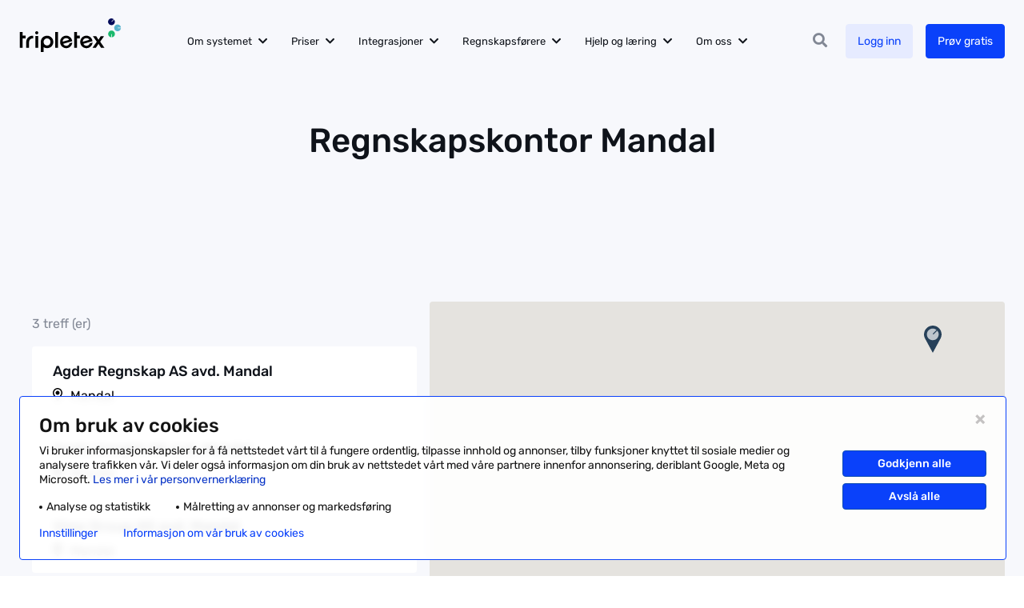

--- FILE ---
content_type: text/html; charset=UTF-8
request_url: https://www.tripletex.no/regnskapskontor/agder/mandal/
body_size: 16832
content:
<!doctype html><html lang=nb-NO itemscope itemtype=http://schema.org/WebPage><head><title>Regnskapsfører Mandal | Tripletex.no</title><meta charset="UTF-8"><meta name="viewport" content="width=device-width, initial-scale=1, minimum-scale=1"><meta name="format-detection" content="telephone=no"><link rel=profile href=https://gmpg.org/xfn/11><link rel="shortcut icon" href=https://www.tripletex.no/wp-content/themes/tripletex/gfx/favicon-tt.png><link rel=dns-prefetch href=https://tripletex.containers.piwik.pro><link rel=dns-prefetch href=https://tripletex.my.site.com><meta name="google-site-verification" content="XSclmBkk6Nim9fiNeCzXrFFNZlE7lit9JUd4MecsD98"> <script>document.addEventListener("DOMContentLoaded",()=>{const buttonIds=new Set(["ppms_cm_save-choices","ppms_cm_agree-to-all","ppms_cm_reject-all"]);const handleConsentChange=(settings)=>{if(settings?.consents?.analytics){localStorage.setItem('ttConsent','1');}else{localStorage.removeItem('ttConsent');}};const fetchComplianceSettings=()=>{ppms.cm.api('getComplianceSettings',handleConsentChange,console.error);};if(!localStorage.getItem('ttConsent')){fetchComplianceSettings();}
document.body.addEventListener("click",(event)=>{if(buttonIds.has(event.target.id)){fetchComplianceSettings();}});});</script> <script>document.addEventListener("DOMContentLoaded",()=>{const applyFix=(overlay)=>{overlay.classList.remove("mobile-lg");const attrObserver=new MutationObserver(()=>{if(overlay.classList.contains("mobile-lg")){overlay.classList.remove("mobile-lg");}});attrObserver.observe(overlay,{attributes:true,attributeFilter:["class"]});};const existing=document.getElementById("ppms_cm_popup_overlay");if(existing)applyFix(existing);const bodyObserver=new MutationObserver((mutations)=>{for(const m of mutations){for(const node of m.addedNodes){if(node.nodeType!==1)continue;if(node.id==="ppms_cm_popup_overlay"){applyFix(node);}else if(node.querySelector){const overlay=node.querySelector("#ppms_cm_popup_overlay");if(overlay)applyFix(overlay);}}}});bodyObserver.observe(document.body,{childList:true,subtree:true});});</script>  <script>dataLayer=window.dataLayer||[];</script>  <script>window.tmt_offer_sid='x19pvg';(function(){var timestamp=+new Date;var po=document.createElement('script');po.type='text/javascript';po.async=true;po.src='//cdn.tmtarget.com/tracking/s/entrypoint_v2.min.js?t='+timestamp;var s=document.getElementsByTagName('script')[0];s.parentNode.insertBefore(po,s);})();</script> <meta name='robots' content='index, follow, max-image-preview:large, max-snippet:-1, max-video-preview:-1'><style>img:is([sizes="auto" i], [sizes^="auto," i]){contain-intrinsic-size:3000px 1500px}</style><meta name="description" content="Finn din neste regnskapsfører fra Mandal. Ved å velge en lokal sparringspartner får du mer relevante råd, i tillegg til nødvendig regnskapskompetanse."><link rel=canonical href=https://www.tripletex.no/regnskapskontor/agder/mandal/ ><meta property="og:locale" content="nb_NO"><meta property="og:type" content="article"><meta property="og:title" content="Mandal"><meta property="og:description" content="Finn din neste regnskapsfører fra Mandal. Ved å velge en lokal sparringspartner får du mer relevante råd, i tillegg til nødvendig regnskapskompetanse."><meta property="og:url" content="https://www.tripletex.no/regnskapskontor/agder/mandal/"><meta property="og:site_name" content="Tripletex.no"> <script type=application/ld+json class=yoast-schema-graph>{"@context":"https://schema.org","@graph":[{"@type":"CollectionPage","@id":"https://www.tripletex.no/regnskapskontor/agder/mandal/","url":"https://www.tripletex.no/regnskapskontor/agder/mandal/","name":"Regnskapsfører Mandal | Tripletex.no","isPartOf":{"@id":"https://www.tripletex.no/#website"},"description":"Finn din neste regnskapsfører fra Mandal. Ved å velge en lokal sparringspartner får du mer relevante råd, i tillegg til nødvendig regnskapskompetanse.","breadcrumb":{"@id":"https://www.tripletex.no/regnskapskontor/agder/mandal/#breadcrumb"},"inLanguage":"nb-NO"},{"@type":"BreadcrumbList","@id":"https://www.tripletex.no/regnskapskontor/agder/mandal/#breadcrumb","itemListElement":[{"@type":"ListItem","position":1,"name":"Hjem","item":"https://www.tripletex.no/"},{"@type":"ListItem","position":2,"name":"Partners","item":"https://www.tripletex.no/partnere-kart/"},{"@type":"ListItem","position":3,"name":"Agder","item":"https://www.tripletex.no/regnskapskontor/agder/"},{"@type":"ListItem","position":4,"name":"Mandal"}]},{"@type":"WebSite","@id":"https://www.tripletex.no/#website","url":"https://www.tripletex.no/","name":"Tripletex.no","description":"","publisher":{"@id":"https://www.tripletex.no/#organization"},"potentialAction":[{"@type":"SearchAction","target":{"@type":"EntryPoint","urlTemplate":"https://www.tripletex.no/?s={search_term_string}"},"query-input":{"@type":"PropertyValueSpecification","valueRequired":true,"valueName":"search_term_string"}}],"inLanguage":"nb-NO"},{"@type":"Organization","@id":"https://www.tripletex.no/#organization","name":"Tripletex","url":"https://www.tripletex.no/","logo":{"@type":"ImageObject","inLanguage":"nb-NO","@id":"https://www.tripletex.no/#/schema/logo/image/","url":"https://www.tripletex.no/wp-content/uploads/2023/06/logoprikker-2.png","contentUrl":"https://www.tripletex.no/wp-content/uploads/2023/06/logoprikker-2.png","width":800,"height":800,"caption":"Tripletex"},"image":{"@id":"https://www.tripletex.no/#/schema/logo/image/"},"sameAs":["https://www.facebook.com/tripletex/","https://x.com/TripletexAS","https://www.instagram.com/tripletexas/","https://www.linkedin.com/company/tripletex-as/","https://www.youtube.com/channel/UCJeYHzBTw1M_iHqHN8vPGig"]}]}</script> <link rel=stylesheet href=https://www.tripletex.no/wp-content/cache/minify/a5ff7.css?x94184 media=all><style id=classic-theme-styles-inline-css>/*! This file is auto-generated */
.wp-block-button__link{color:#fff;background-color:#32373c;border-radius:9999px;box-shadow:none;text-decoration:none;padding:calc(.667em + 2px) calc(1.333em + 2px);font-size:1.125em}.wp-block-file__button{background:#32373c;color:#fff;text-decoration:none}</style><style id=safe-svg-svg-icon-style-inline-css>.safe-svg-cover{text-align:center}.safe-svg-cover .safe-svg-inside{display:inline-block;max-width:100%}.safe-svg-cover
svg{fill:currentColor;height:100%;max-height:100%;max-width:100%;width:100%}</style><link rel=stylesheet href=https://www.tripletex.no/wp-content/cache/minify/0197c.css?x94184 media=all> <script src=https://www.tripletex.no/wp-content/cache/minify/d52ed.js?x94184></script> <link rel=https://api.w.org/ href=https://www.tripletex.no/wp-json/ ><link rel=alternate title=JSON type=application/json href=https://www.tripletex.no/wp-json/wp/v2/partner_kart_category/203><meta name="ti-site-data" content="eyJyIjoiMTowITc6MCEzMDowIiwibyI6Imh0dHBzOlwvXC93d3cudHJpcGxldGV4Lm5vXC93cC1hZG1pblwvYWRtaW4tYWpheC5waHA/YWN0aW9uPXRpX29ubGluZV91c2Vyc19nb29nbGUmYW1wO3A9JTJGcmVnbnNrYXBza29udG9yJTJGYWdkZXIlMkZtYW5kYWwlMkYmYW1wO193cG5vbmNlPTk3NzY4OWIzNjEifQ=="><style id=wp-custom-css>#primary-menu{font-size:0}.menu-item.replacing>*{opacity:1!important}.ui-helper-hidden-accessible{display:none}#site-header.mobile-menu #mobile-menu{padding-bottom:160px}.img-on-right>.grid-x{flex-direction:row-reverse}.single-webinar .hero-header>.container>*{z-index:auto}.review-images .section-columns
.cell{background-color:#fff;background-clip:content-box!important;padding:12px!important}.review-images .section-columns
img{margin-bottom:0!important}.layout-text_cta .features .info-text{font-size:1rem!important}#gform_fields_32 .gfield_list_5_cell3,
#gform_fields_32
.gfield_list_5_cell4{max-width:100px}#gform_fields_32 .gfield_header_item:nth-child(3),
#gform_fields_32 .gfield_header_item:nth-child(4){max-width:100px}#gform_fields_32 .frontend-checkbox{width:auto}.new-integration-form .gform_fields>*{margin-bottom:30px!important}.is-layout-flex{display:flex}.page-id-38441 .plans-title{margin-bottom:60px}.gform_wrapper .submit-left
input.gform_button{margin-left:0}.pagination{text-align:center}.webinar-courses>.fa{font-family:"Rubik",sans-serif;font-weight:400;line-height:1.5}.scale-on-hover
.cell{cursor:pointer;transition:transform 200ms ease-in-out 0s}.scale-on-hover .cell:hover{transform:scale(1.05)}.single-integrasjoner
figure{border:0}.account-list-content{max-height:650px;overflow:auto}.page-template-template-modules .layout-text_cta .section-video>video{position:relative}.system-section
img{min-height:80px}.system-section > .title,
.system-section
.content{max-width:928px}.cell
.title{word-break:break-word;hyphens:auto}.section-columns h3
a{color:#0F131A}.features-rank .price-group
.price{min-width:47px}@media only screen and (min-width: 1024px){.features-rank .price-group
.price{min-width:80px}}.entry-content ul
li{font-weight:400}.page-template-template-modules .layout-columns .expandable-content .col-image video,
.page-template-template-modules .layout-columns .expandable-content .col-image img,
.page-template-template-modules .layout-text_box .hero-side
video{object-fit:cover;height:100% !important}.single-rf .site-accounts .account-cat h3 span:first-child{width:auto}.c-dictionary__term
h2{padding-bottom:0}#launchChatBox
img{height:auto!important}.popup-content
em{display:inline-block}#gform_wrapper_82
.gfield_label{font-weight:500!important;font-size:1.2rem}#gform_confirmation_message_82{text-align:left}.page-template-template-webinars .site-main .button:not(time)[data-type="sales_webinars"]{background-color:#FEF3D7;border-color:#F7C137}.try-for-free .cell
.title{word-break:normal;hyphens:none}@media only screen and (min-width: 768px){.tt-popup .popup-image-bg
img{margin:0
auto;display:block}}a.button[href="https://www.tripletex.no/sertifisering-hovedside/"][title="Tilbake til hovedside"]{margin-bottom:-100px!important;background-color:#e6ebff;color:#0a41fa;border-color:#e6ebff}.page-id-65242 .tt-popup .popup-image
img{max-width:100px}.relevant-articles
a{color:#0F131A}.forceVisible{display:block!important}.single-integrasjoner .hero-header .thumb
img{max-width:none;width:100%}.post-list .change-log-post .default-wysiwyg .wp-block-image
img{max-width:100%;border-radius:4px}.single-integrasjoner .hero-header .thumb
img{max-width:95%}.hero-content .tt-social-proof{margin-bottom:1.2rem}.tax-partner_kart_category .entry-content
ul{margin-bottom:1.2rem}#gform_wrapper_63
.gfield_label{font-weight:400}.features>.grid-x:nth-child(2n){border:none}.reveal-modal .extra-note
a{color:#fff}#launchChatBox
img{object-fit:cover;object-position:center}</style></head><body class="archive tax-partner_kart_category term-mandal term-203 wp-custom-logo wp-theme-tripletex"> <script>(function(window,document,dataLayerName,id){window[dataLayerName]=window[dataLayerName]||[],window[dataLayerName].push({start:(new Date).getTime(),event:"stg.start"});var scripts=document.getElementsByTagName('script')[0],tags=document.createElement('script');function stgCreateCookie(a,b,c){var d="";if(c){var e=new Date;e.setTime(e.getTime()+24*c*60*60*1e3),d="; expires="+e.toUTCString();f="; SameSite=Strict"}document.cookie=a+"="+b+d+f+"; path=/"}
var isStgDebug=(window.location.href.match("stg_debug")||document.cookie.match("stg_debug"))&&!window.location.href.match("stg_disable_debug");stgCreateCookie("stg_debug",isStgDebug?1:"",isStgDebug?14:-1);var qP=[];dataLayerName!=="dataLayer"&&qP.push("data_layer_name="+dataLayerName),isStgDebug&&qP.push("stg_debug");var qPString=qP.length>0?("?"+qP.join("&")):"";tags.async=!0,tags.src="https://tripletex.containers.piwik.pro/"+id+".js"+qPString,scripts.parentNode.insertBefore(tags,scripts);!function(a,n,i){a[n]=a[n]||{};for(var c=0;c<i.length;c++)!function(i){a[n][i]=a[n][i]||{},a[n][i].api=a[n][i].api||function(){var a=[].slice.call(arguments,0);"string"==typeof a[0]&&window[dataLayerName].push({event:n+"."+i+":"+a[0],parameters:[].slice.call(arguments,1)})}}(i[c])}(window,"ppms",["tm","cm"]);})(window,document,'dataLayer','0ab573a7-490b-478a-88f0-e2eefb4b21ef');</script> <div id=page class=site><header id=site-header class=two-cta ><div class=container><div class=site-branding> <a href=https://www.tripletex.no/ class=custom-logo-link rel=home itemprop=url><img loading=eager class=custom-logo src=https://www.tripletex.no/wp-content/uploads/2022/05/logo.svg alt=Tripletex.no width=128 height=42><img loading=eager fetchpriority=high class=custom-logo-icon src=https://www.tripletex.no/wp-content/uploads/2022/05/tt-logo-icon.svg alt=Tripletex.no width=25 height=36></a></div><nav id=site-navigation class=main-navigation><div class=primary-navigation><form role=search autocomplete=off id=primary-search class=tt-search> <input type=text placeholder="Søk på Tripletex.no" value name=s id=s autocomplete=off> <i class="fas fa-search"></i></form><ul id=primary-menu class="menu nav-menu"><li id=menu-item-53104 class="menu-item menu-item-type-custom menu-item-object-custom menu-item-has-children megamenu col-2 menu-item-53104"><a href=/om-systemet/ >Om systemet</a><ul class="sub-menu depth-0"> <li id=menu-item-54403 class="menu-item menu-item-type-custom menu-item-object-custom menu-item-has-children sub-icons icon-col-2 menu-item-54403"><a href=/om-systemet/ >Moduler</a><ul class="sub-menu depth-1"> <li id=menu-item-33364 class="menu-item menu-item-type-custom menu-item-object-custom menu-item-33364"><a href=/om-systemet/fakturaprogram/ ><div class=icon-img style=background-image:url(https://www.tripletex.no/wp-content/uploads/2023/06/description.svg);></div>Faktura</a></li> <li id=menu-item-58033 class="menu-item menu-item-type-custom menu-item-object-custom menu-item-58033"><a href=https://www.tripletex.no/om-systemet/lonn-og-reiseregning/ ><div class=icon-img style=background-image:url(https://www.tripletex.no/wp-content/uploads/2023/06/credit_card_icon-24x24-1.svg);></div>Lønn</a></li> <li id=menu-item-58034 class="menu-item menu-item-type-custom menu-item-object-custom menu-item-58034"><a href=/om-systemet/faktura-og-regnskap/ ><div class=icon-img style=background-image:url(https://www.tripletex.no/wp-content/uploads/2023/06/Vector.svg);></div>Regnskap</a></li> <li id=menu-item-58035 class="menu-item menu-item-type-custom menu-item-object-custom menu-item-58035"><a href=/om-systemet/prosjekt-og-timeforing/ ><div class=icon-img style=background-image:url(https://www.tripletex.no/wp-content/uploads/2023/06/Vector-3.svg);></div>Prosjekt</a></li> <li id=menu-item-34160 class="menu-item menu-item-type-custom menu-item-object-custom menu-item-34160"><a href=https://www.tripletex.no/om-systemet/lager-og-logistikk/ ><div class=icon-img style=background-image:url(https://www.tripletex.no/wp-content/uploads/2025/01/logistikk.svg);></div>Lager og logistikk</a></li> <li id=menu-item-45516 class="menu-item menu-item-type-custom menu-item-object-custom menu-item-45516"><a href=https://www.tripletex.no/arsoppgjor/ ><div class=icon-img style=background-image:url(https://www.tripletex.no/wp-content/uploads/2023/06/Vector-4.svg);></div>Årsoppgjør</a></li></ul> </li> <li id=menu-item-54404 class="menu-item menu-item-type-custom menu-item-object-custom menu-item-has-children menu-item-54404"><a href=/om-systemet/#smarte-losninger>Smarte løsninger</a><ul class="sub-menu depth-1"> <li id=menu-item-64153 class="menu-item menu-item-type-custom menu-item-object-custom menu-item-64153"><a href=https://www.tripletex.no/starte-as/ >Starte AS</a></li> <li id=menu-item-74951 class="menu-item menu-item-type-custom menu-item-object-custom menu-item-74951"><a href=https://www.tripletex.no/om-systemet/ai-og-automatisering/ >AI og automatisering</a></li> <li id=menu-item-35622 class="menu-item menu-item-type-custom menu-item-object-custom menu-item-35622"><a href=/tripletex-pa-mobil/ >Mobilapp</a></li> <li id=menu-item-33702 class="menu-item menu-item-type-custom menu-item-object-custom menu-item-33702"><a href=/bankintegrasjon/ >Bankintegrasjon</a></li> <li id=menu-item-58036 class="menu-item menu-item-type-custom menu-item-object-custom menu-item-58036"><a href=/tilleggstjenester/timeregistrering/ >Timeføring</a></li> <li id=menu-item-73704 class="menu-item menu-item-type-custom menu-item-object-custom menu-item-73704"><a href=https://www.tripletex.no/ressursplan/ >Ressursplan</a></li> <li id=menu-item-69166 class="menu-item menu-item-type-custom menu-item-object-custom menu-item-69166"><a href=https://www.tripletex.no/om-systemet/klimaregnskap/ >Klimaregnskap</a></li></ul> </li> <li id=menu-item-54205 class="menu-item menu-item-type-custom menu-item-object-custom menu-item-has-children menu-item-54205"><a href=/bransjer-i-tripletex/ >Bransjeløsninger</a><ul class="sub-menu depth-1"> <li id=menu-item-70775 class="menu-item menu-item-type-custom menu-item-object-custom menu-item-70775"><a href=https://www.tripletex.no/regnskapsprogram-for-store-bedrifter/ >Store bedrifter</a></li> <li id=menu-item-54208 class="menu-item menu-item-type-custom menu-item-object-custom menu-item-54208"><a href=/regnskapsprogram-for-landbruk/ >Landbruk</a></li> <li id=menu-item-54207 class="menu-item menu-item-type-custom menu-item-object-custom menu-item-54207"><a href=/om-systemet/elektro/ >Elektro</a></li> <li id=menu-item-54206 class="menu-item menu-item-type-custom menu-item-object-custom menu-item-54206"><a href=/om-systemet/vvs/ >VVS</a></li> <li id=menu-item-69172 class="menu-item menu-item-type-custom menu-item-object-custom menu-item-69172"><a href=https://www.tripletex.no/tripletex-for-handverkere/ >Håndverker</a></li> <li id=menu-item-68410 class="menu-item menu-item-type-custom menu-item-object-custom menu-item-68410"><a href=https://www.tripletex.no/bransjer-i-tripletex/ >Se flere bransjer</a></li></ul> </li></ul> </li> <li id=menu-item-71992 class="menu-item menu-item-type-custom menu-item-object-custom menu-item-has-children menu-item-71992"><a href=/priser/ >Priser</a><ul class="sub-menu depth-0"> <li id=menu-item-38600 class="menu-item menu-item-type-custom menu-item-object-custom menu-item-38600"><a href=/priser/ >Priser</a></li> <li id=menu-item-38599 class="menu-item menu-item-type-custom menu-item-object-custom menu-item-38599"><a href=/priser-for-regnskapsbyra/ >Priser for regnskapsbyrå</a></li></ul> </li> <li id=menu-item-29816 class="menu-item menu-item-type-custom menu-item-object-custom menu-item-has-children sub-icons icon-col-1 menu-item-29816"><a href=https://www.tripletex.no/integrasjoner/ >Integrasjoner</a><ul class="sub-menu depth-0"> <li id=menu-item-29476 class="menu-item menu-item-type-custom menu-item-object-custom menu-item-29476"><a href=https://www.tripletex.no/integrasjoner/ >Se alle integrasjoner</a></li> <li id=menu-item-75359 class="menu-item menu-item-type-custom menu-item-object-custom menu-item-75359"><a href=https://www.tripletex.no/integrasjonspartner/ >Bli integrasjonspartner</a></li> <li id=menu-item-41856 class="menu-item menu-item-type-custom menu-item-object-custom menu-item-41856"><a href=https://developer.tripletex.no/ >For integrasjonsutviklere</a></li></ul> </li> <li id=menu-item-73705 class="menu-item menu-item-type-custom menu-item-object-custom menu-item-has-children megamenu col-1 menu-item-73705"><a href=https://www.tripletex.no/finn-regnskapsforer/ >Regnskapsførere</a><ul class="sub-menu depth-0"> <li id=menu-item-52842 class="menu-item menu-item-type-custom menu-item-object-custom menu-item-has-children sub-icons icon-col-1 menu-item-52842"><a href=/finn-regnskapsforer/ >Finn regnskapsfører</a><ul class="sub-menu depth-1"> <li id=menu-item-42286 class="menu-item menu-item-type-custom menu-item-object-custom menu-item-42286"><a href=/finn-regnskapsforer/ ><div class=icon-img style=background-image:url(https://www.tripletex.no/wp-content/uploads/2023/06/Frame-3.svg);></div>Partnerkart</a></li> <li id=menu-item-42287 class="menu-item menu-item-type-custom menu-item-object-custom menu-item-42287"><a href=/regnskapsmatch/ ><div class=icon-img style=background-image:url(https://www.tripletex.no/wp-content/uploads/2023/06/Vector-5.svg);></div>Regnskapsmatch</a></li></ul> </li> <li id=menu-item-45505 class="menu-item menu-item-type-custom menu-item-object-custom menu-item-has-children sub-icons icon-col-1 menu-item-45505"><a href=/bli-partner-hos-oss/ >For regnskapsførere</a><ul class="sub-menu depth-1"> <li id=menu-item-45499 class="menu-item menu-item-type-custom menu-item-object-custom menu-item-45499"><a href=/bli-partner-hos-oss/ >Partnerprogram</a></li> <li id=menu-item-67094 class="menu-item menu-item-type-custom menu-item-object-custom menu-item-67094"><a href=https://www.tripletex.no/flyttehjelpen/ >Flyttehjelpen</a></li> <li id=menu-item-45501 class="menu-item menu-item-type-custom menu-item-object-custom menu-item-45501"><a href=/markedssamarbeid/ >Markedssamarbeid</a></li> <li id=menu-item-48236 class="menu-item menu-item-type-custom menu-item-object-custom menu-item-48236"><a href=/sertifisering-for-regnskapsforer/ >Sertifisering og kurs</a></li> <li id=menu-item-68996 class="menu-item menu-item-type-custom menu-item-object-custom menu-item-68996"><a href=https://www.tripletex.no/eventer/ >Eventer</a></li> <li id=menu-item-75453 class="menu-item menu-item-type-custom menu-item-object-custom menu-item-75453"><a href=https://www.tripletex.no/om-systemet/avstemming/ >Avstemming</a></li> <li id=menu-item-66757 class="menu-item menu-item-type-custom menu-item-object-custom menu-item-66757"><a href=https://www.tripletex.no/sticos-oversikt/ >Sticos Oversikt</a></li></ul> </li></ul> </li> <li id=menu-item-31145 class="menu-item menu-item-type-custom menu-item-object-custom menu-item-has-children megamenu col-2 menu-item-31145"><a href=https://hjelp.tripletex.no/hc/no>Hjelp og læring</a><ul class="sub-menu depth-0"> <li id=menu-item-33361 class="menu-item menu-item-type-custom menu-item-object-custom menu-item-has-children sub-icons icon-col-2 menu-item-33361"><a href=https://hjelp.tripletex.no/hc/no>Hjelp og læring</a><ul class="sub-menu depth-1"> <li id=menu-item-35282 class="menu-item menu-item-type-custom menu-item-object-custom menu-item-35282"><a href=https://hjelp.tripletex.no/hc/no><div class=icon-img style=background-image:url(https://www.tripletex.no/wp-content/uploads/2023/06/Vector-13.svg);></div>Hjelpesenter</a></li> <li id=menu-item-38257 class="menu-item menu-item-type-custom menu-item-object-custom menu-item-38257"><a href=https://www.tripletex.no/fagblogg/ ><div class=icon-img style=background-image:url(https://www.tripletex.no/wp-content/uploads/2025/10/article_24dp_6C8DFC_FILL0_wght400_GRAD0_opsz24.svg);></div>Blogg</a></li> <li id=menu-item-73706 class="menu-item menu-item-type-custom menu-item-object-custom menu-item-73706"><a href=https://www.tripletex.no/webinar/ ><div class=icon-img style=background-image:url(https://www.tripletex.no/wp-content/uploads/2023/06/Vector-7.svg);></div>Kurs og webinarer</a></li> <li id=menu-item-52840 class="menu-item menu-item-type-custom menu-item-object-custom menu-item-52840"><a href=/ordbok/ ><div class=icon-img style=background-image:url(https://www.tripletex.no/wp-content/uploads/2025/10/dictionary_24dp_6C8DFC_FILL0_wght400_GRAD0_opsz24.svg);></div>Ordbok</a></li> <li id=menu-item-68055 class="menu-item menu-item-type-custom menu-item-object-custom menu-item-68055"><a href=https://www.tripletex.no/bytt-til-tripletex/ ><div class=icon-img style=background-image:url(https://www.tripletex.no/wp-content/uploads/2025/10/footprint_24dp_6C8DFC_FILL0_wght400_GRAD0_opsz24.svg);></div>Bytt til Tripletex</a></li> <li id=menu-item-52841 class="menu-item menu-item-type-custom menu-item-object-custom menu-item-52841"><a href=/kontohjelp/ ><div class=icon-img style=background-image:url(https://www.tripletex.no/wp-content/uploads/2025/10/data_table_24dp_6C8DFC_FILL0_wght400_GRAD0_opsz24.svg);></div>Kontohjelp</a></li> <li id=menu-item-45356 class="menu-item menu-item-type-custom menu-item-object-custom menu-item-45356"><a href=https://hjelp.tripletex.no/hc/no/p/kontakt_oss><div class=icon-img style=background-image:url(https://www.tripletex.no/wp-content/uploads/2023/06/Vector-8.svg);></div>Kontakt oss</a></li> <li id=menu-item-73707 class="menu-item menu-item-type-custom menu-item-object-custom menu-item-73707"><a href=https://www.tripletex.no/produktutvikling/ ><div class=icon-img style=background-image:url(https://www.tripletex.no/wp-content/uploads/2023/06/Vector-6.svg);></div>Produktinnspill</a></li></ul> </li></ul> </li> <li id=menu-item-33360 class="menu-item menu-item-type-custom menu-item-object-custom menu-item-has-children sub-icons icon-col-1 menu-item-33360"><a href=https://www.tripletex.no/om-tripletex/ >Om oss</a><ul class="sub-menu depth-0"> <li id=menu-item-56826 class="menu-item menu-item-type-custom menu-item-object-custom menu-item-56826"><a href=/om-tripletex/ ><div class=icon-img style=background-image:url(https://www.tripletex.no/wp-content/uploads/2023/06/Vector-9.svg);></div>Om Tripletex</a></li> <li id=menu-item-56825 class="menu-item menu-item-type-custom menu-item-object-custom menu-item-56825"><a href=/jobb-i-tripletex/ ><div class=icon-img style=background-image:url(https://www.tripletex.no/wp-content/uploads/2023/06/Vector-12.svg);></div>Jobb hos oss</a></li> <li id=menu-item-77531 class="menu-item menu-item-type-custom menu-item-object-custom menu-item-77531"><a href=https://www.tripletex.no/fagblogg/kundehistorier/ ><div class=icon-img style=background-image:url(https://www.tripletex.no/wp-content/uploads/2025/11/article_person_24dp_6C8CE6_FILL0_wght400_GRAD0_opsz24.svg);></div>Kundehistorier</a></li> <li id=menu-item-25876 class="menu-item menu-item-type-custom menu-item-object-custom menu-item-25876"><a href=https://www.tripletex.no/produktnyheter/ ><div class=icon-img style=background-image:url(https://www.tripletex.no/wp-content/uploads/2023/06/Vector-10.svg);></div>Produktnyheter</a></li> <li id=menu-item-40897 class="menu-item menu-item-type-custom menu-item-object-custom menu-item-40897"><a href=/baerekraft-og-apenhet/ ><div class=icon-img style=background-image:url(https://www.tripletex.no/wp-content/uploads/2023/06/Vector-11.svg);></div>Bærekraft og åpenhet</a></li></ul> </li></ul></div><div class=secondary-navigation><ul> <li class="search noselect"> <span id=search-btn data-search=Søk data-close=Lukk><i class="fas fa-search"></i><strong>Søk</strong></span> </li> <li class=header-cta> <a href="https://tripletex.no/execute/login?site=no" class="link__login button">Logg inn</a> <a href=https://www.tripletex.no/prov-tripletex-gratis/ class="extra__cta button " data-bg=main target=_self> Prøv gratis	</a> <a href=# class="close-search button">Lukk</a> </li> <li class=mobile-menu><div id=mobile-menu-open> <span class=btn-line></span> <span class=btn-line></span> <span class=btn-line></span></div> </li></ul></div></nav></div><div id=mobile-menu><nav id=mobile-navigation class=mobile-navigation><form role=search autocomplete=off id=mobile-search class=tt-search> <input type=text placeholder="Søk på Tripletex.no" value name=s id=m-s autocomplete=off> <i class="fas fa-search"></i></form><ul id=primary-menu-mobile class="menu nav-menu"><li class="menu-item menu-item-type-custom menu-item-object-custom menu-item-has-children megamenu col-2 menu-item-53104"><a href=/om-systemet/ >Om systemet</a><span class=sub-menu-toggle></span><ul class="sub-menu depth-0"> <li class="menu-item menu-item-type-custom menu-item-object-custom menu-item-has-children sub-icons icon-col-2 menu-item-54403"><a href=/om-systemet/ >Moduler</a><ul class="sub-menu depth-1"> <li class="menu-item menu-item-type-custom menu-item-object-custom menu-item-33364"><a href=/om-systemet/fakturaprogram/ ><div class=icon-img style=background-image:url(https://www.tripletex.no/wp-content/uploads/2023/06/description.svg);></div>Faktura</a></li> <li class="menu-item menu-item-type-custom menu-item-object-custom menu-item-58033"><a href=https://www.tripletex.no/om-systemet/lonn-og-reiseregning/ ><div class=icon-img style=background-image:url(https://www.tripletex.no/wp-content/uploads/2023/06/credit_card_icon-24x24-1.svg);></div>Lønn</a></li> <li class="menu-item menu-item-type-custom menu-item-object-custom menu-item-58034"><a href=/om-systemet/faktura-og-regnskap/ ><div class=icon-img style=background-image:url(https://www.tripletex.no/wp-content/uploads/2023/06/Vector.svg);></div>Regnskap</a></li> <li class="menu-item menu-item-type-custom menu-item-object-custom menu-item-58035"><a href=/om-systemet/prosjekt-og-timeforing/ ><div class=icon-img style=background-image:url(https://www.tripletex.no/wp-content/uploads/2023/06/Vector-3.svg);></div>Prosjekt</a></li> <li class="menu-item menu-item-type-custom menu-item-object-custom menu-item-34160"><a href=https://www.tripletex.no/om-systemet/lager-og-logistikk/ ><div class=icon-img style=background-image:url(https://www.tripletex.no/wp-content/uploads/2025/01/logistikk.svg);></div>Lager og logistikk</a></li> <li class="menu-item menu-item-type-custom menu-item-object-custom menu-item-45516"><a href=https://www.tripletex.no/arsoppgjor/ ><div class=icon-img style=background-image:url(https://www.tripletex.no/wp-content/uploads/2023/06/Vector-4.svg);></div>Årsoppgjør</a></li></ul> </li> <li class="menu-item menu-item-type-custom menu-item-object-custom menu-item-has-children menu-item-54404"><a href=/om-systemet/#smarte-losninger>Smarte løsninger</a><ul class="sub-menu depth-1"> <li class="menu-item menu-item-type-custom menu-item-object-custom menu-item-64153"><a href=https://www.tripletex.no/starte-as/ >Starte AS</a></li> <li class="menu-item menu-item-type-custom menu-item-object-custom menu-item-74951"><a href=https://www.tripletex.no/om-systemet/ai-og-automatisering/ >AI og automatisering</a></li> <li class="menu-item menu-item-type-custom menu-item-object-custom menu-item-35622"><a href=/tripletex-pa-mobil/ >Mobilapp</a></li> <li class="menu-item menu-item-type-custom menu-item-object-custom menu-item-33702"><a href=/bankintegrasjon/ >Bankintegrasjon</a></li> <li class="menu-item menu-item-type-custom menu-item-object-custom menu-item-58036"><a href=/tilleggstjenester/timeregistrering/ >Timeføring</a></li> <li class="menu-item menu-item-type-custom menu-item-object-custom menu-item-73704"><a href=https://www.tripletex.no/ressursplan/ >Ressursplan</a></li> <li class="menu-item menu-item-type-custom menu-item-object-custom menu-item-69166"><a href=https://www.tripletex.no/om-systemet/klimaregnskap/ >Klimaregnskap</a></li></ul> </li> <li class="menu-item menu-item-type-custom menu-item-object-custom menu-item-has-children menu-item-54205"><a href=/bransjer-i-tripletex/ >Bransjeløsninger</a><ul class="sub-menu depth-1"> <li class="menu-item menu-item-type-custom menu-item-object-custom menu-item-70775"><a href=https://www.tripletex.no/regnskapsprogram-for-store-bedrifter/ >Store bedrifter</a></li> <li class="menu-item menu-item-type-custom menu-item-object-custom menu-item-54208"><a href=/regnskapsprogram-for-landbruk/ >Landbruk</a></li> <li class="menu-item menu-item-type-custom menu-item-object-custom menu-item-54207"><a href=/om-systemet/elektro/ >Elektro</a></li> <li class="menu-item menu-item-type-custom menu-item-object-custom menu-item-54206"><a href=/om-systemet/vvs/ >VVS</a></li> <li class="menu-item menu-item-type-custom menu-item-object-custom menu-item-69172"><a href=https://www.tripletex.no/tripletex-for-handverkere/ >Håndverker</a></li> <li class="menu-item menu-item-type-custom menu-item-object-custom menu-item-68410"><a href=https://www.tripletex.no/bransjer-i-tripletex/ >Se flere bransjer</a></li></ul> </li></ul> </li> <li class="menu-item menu-item-type-custom menu-item-object-custom menu-item-has-children menu-item-71992"><a href=/priser/ >Priser</a><span class=sub-menu-toggle></span><ul class="sub-menu depth-0"> <li class="menu-item menu-item-type-custom menu-item-object-custom menu-item-38600"><a href=/priser/ >Priser</a></li> <li class="menu-item menu-item-type-custom menu-item-object-custom menu-item-38599"><a href=/priser-for-regnskapsbyra/ >Priser for regnskapsbyrå</a></li></ul> </li> <li class="menu-item menu-item-type-custom menu-item-object-custom menu-item-has-children sub-icons icon-col-1 menu-item-29816"><a href=https://www.tripletex.no/integrasjoner/ >Integrasjoner</a><span class=sub-menu-toggle></span><ul class="sub-menu depth-0"> <li class="menu-item menu-item-type-custom menu-item-object-custom menu-item-29476"><a href=https://www.tripletex.no/integrasjoner/ >Se alle integrasjoner</a></li> <li class="menu-item menu-item-type-custom menu-item-object-custom menu-item-75359"><a href=https://www.tripletex.no/integrasjonspartner/ >Bli integrasjonspartner</a></li> <li class="menu-item menu-item-type-custom menu-item-object-custom menu-item-41856"><a href=https://developer.tripletex.no/ >For integrasjonsutviklere</a></li></ul> </li> <li class="menu-item menu-item-type-custom menu-item-object-custom menu-item-has-children megamenu col-1 menu-item-73705"><a href=https://www.tripletex.no/finn-regnskapsforer/ >Regnskapsførere</a><span class=sub-menu-toggle></span><ul class="sub-menu depth-0"> <li class="menu-item menu-item-type-custom menu-item-object-custom menu-item-has-children sub-icons icon-col-1 menu-item-52842"><a href=/finn-regnskapsforer/ >Finn regnskapsfører</a><ul class="sub-menu depth-1"> <li class="menu-item menu-item-type-custom menu-item-object-custom menu-item-42286"><a href=/finn-regnskapsforer/ ><div class=icon-img style=background-image:url(https://www.tripletex.no/wp-content/uploads/2023/06/Frame-3.svg);></div>Partnerkart</a></li> <li class="menu-item menu-item-type-custom menu-item-object-custom menu-item-42287"><a href=/regnskapsmatch/ ><div class=icon-img style=background-image:url(https://www.tripletex.no/wp-content/uploads/2023/06/Vector-5.svg);></div>Regnskapsmatch</a></li></ul> </li> <li class="menu-item menu-item-type-custom menu-item-object-custom menu-item-has-children sub-icons icon-col-1 menu-item-45505"><a href=/bli-partner-hos-oss/ >For regnskapsførere</a><ul class="sub-menu depth-1"> <li class="menu-item menu-item-type-custom menu-item-object-custom menu-item-45499"><a href=/bli-partner-hos-oss/ >Partnerprogram</a></li> <li class="menu-item menu-item-type-custom menu-item-object-custom menu-item-67094"><a href=https://www.tripletex.no/flyttehjelpen/ >Flyttehjelpen</a></li> <li class="menu-item menu-item-type-custom menu-item-object-custom menu-item-45501"><a href=/markedssamarbeid/ >Markedssamarbeid</a></li> <li class="menu-item menu-item-type-custom menu-item-object-custom menu-item-48236"><a href=/sertifisering-for-regnskapsforer/ >Sertifisering og kurs</a></li> <li class="menu-item menu-item-type-custom menu-item-object-custom menu-item-68996"><a href=https://www.tripletex.no/eventer/ >Eventer</a></li> <li class="menu-item menu-item-type-custom menu-item-object-custom menu-item-75453"><a href=https://www.tripletex.no/om-systemet/avstemming/ >Avstemming</a></li> <li class="menu-item menu-item-type-custom menu-item-object-custom menu-item-66757"><a href=https://www.tripletex.no/sticos-oversikt/ >Sticos Oversikt</a></li></ul> </li></ul> </li> <li class="menu-item menu-item-type-custom menu-item-object-custom menu-item-has-children megamenu col-2 menu-item-31145"><a href=https://hjelp.tripletex.no/hc/no>Hjelp og læring</a><span class=sub-menu-toggle></span><ul class="sub-menu depth-0"> <li class="menu-item menu-item-type-custom menu-item-object-custom menu-item-has-children sub-icons icon-col-2 menu-item-33361"><a href=https://hjelp.tripletex.no/hc/no>Hjelp og læring</a><ul class="sub-menu depth-1"> <li class="menu-item menu-item-type-custom menu-item-object-custom menu-item-35282"><a href=https://hjelp.tripletex.no/hc/no><div class=icon-img style=background-image:url(https://www.tripletex.no/wp-content/uploads/2023/06/Vector-13.svg);></div>Hjelpesenter</a></li> <li class="menu-item menu-item-type-custom menu-item-object-custom menu-item-38257"><a href=https://www.tripletex.no/fagblogg/ ><div class=icon-img style=background-image:url(https://www.tripletex.no/wp-content/uploads/2025/10/article_24dp_6C8DFC_FILL0_wght400_GRAD0_opsz24.svg);></div>Blogg</a></li> <li class="menu-item menu-item-type-custom menu-item-object-custom menu-item-73706"><a href=https://www.tripletex.no/webinar/ ><div class=icon-img style=background-image:url(https://www.tripletex.no/wp-content/uploads/2023/06/Vector-7.svg);></div>Kurs og webinarer</a></li> <li class="menu-item menu-item-type-custom menu-item-object-custom menu-item-52840"><a href=/ordbok/ ><div class=icon-img style=background-image:url(https://www.tripletex.no/wp-content/uploads/2025/10/dictionary_24dp_6C8DFC_FILL0_wght400_GRAD0_opsz24.svg);></div>Ordbok</a></li> <li class="menu-item menu-item-type-custom menu-item-object-custom menu-item-68055"><a href=https://www.tripletex.no/bytt-til-tripletex/ ><div class=icon-img style=background-image:url(https://www.tripletex.no/wp-content/uploads/2025/10/footprint_24dp_6C8DFC_FILL0_wght400_GRAD0_opsz24.svg);></div>Bytt til Tripletex</a></li> <li class="menu-item menu-item-type-custom menu-item-object-custom menu-item-52841"><a href=/kontohjelp/ ><div class=icon-img style=background-image:url(https://www.tripletex.no/wp-content/uploads/2025/10/data_table_24dp_6C8DFC_FILL0_wght400_GRAD0_opsz24.svg);></div>Kontohjelp</a></li> <li class="menu-item menu-item-type-custom menu-item-object-custom menu-item-45356"><a href=https://hjelp.tripletex.no/hc/no/p/kontakt_oss><div class=icon-img style=background-image:url(https://www.tripletex.no/wp-content/uploads/2023/06/Vector-8.svg);></div>Kontakt oss</a></li> <li class="menu-item menu-item-type-custom menu-item-object-custom menu-item-73707"><a href=https://www.tripletex.no/produktutvikling/ ><div class=icon-img style=background-image:url(https://www.tripletex.no/wp-content/uploads/2023/06/Vector-6.svg);></div>Produktinnspill</a></li></ul> </li></ul> </li> <li class="menu-item menu-item-type-custom menu-item-object-custom menu-item-has-children sub-icons icon-col-1 menu-item-33360"><a href=https://www.tripletex.no/om-tripletex/ >Om oss</a><span class=sub-menu-toggle></span><ul class="sub-menu depth-0"> <li class="menu-item menu-item-type-custom menu-item-object-custom menu-item-56826"><a href=/om-tripletex/ ><div class=icon-img style=background-image:url(https://www.tripletex.no/wp-content/uploads/2023/06/Vector-9.svg);></div>Om Tripletex</a></li> <li class="menu-item menu-item-type-custom menu-item-object-custom menu-item-56825"><a href=/jobb-i-tripletex/ ><div class=icon-img style=background-image:url(https://www.tripletex.no/wp-content/uploads/2023/06/Vector-12.svg);></div>Jobb hos oss</a></li> <li class="menu-item menu-item-type-custom menu-item-object-custom menu-item-77531"><a href=https://www.tripletex.no/fagblogg/kundehistorier/ ><div class=icon-img style=background-image:url(https://www.tripletex.no/wp-content/uploads/2025/11/article_person_24dp_6C8CE6_FILL0_wght400_GRAD0_opsz24.svg);></div>Kundehistorier</a></li> <li class="menu-item menu-item-type-custom menu-item-object-custom menu-item-25876"><a href=https://www.tripletex.no/produktnyheter/ ><div class=icon-img style=background-image:url(https://www.tripletex.no/wp-content/uploads/2023/06/Vector-10.svg);></div>Produktnyheter</a></li> <li class="menu-item menu-item-type-custom menu-item-object-custom menu-item-40897"><a href=/baerekraft-og-apenhet/ ><div class=icon-img style=background-image:url(https://www.tripletex.no/wp-content/uploads/2023/06/Vector-11.svg);></div>Bærekraft og åpenhet</a></li></ul> </li></ul><div class="mobile-cta button-group"> <a id=login_meny_mobil href="https://tripletex.no/execute/login?site=no" class=button>Logg inn</a> <a id=prov_gratis_meny_mobil href=https://www.tripletex.no/prov-tripletex-gratis/ class=button target=_self> Prøv gratis	</a></div></nav></div></header><main id=primary class=site-main><header class="hero-header align-center compact" data-bg=softBlue><div class="container hero-content"><h1 class="entry-title mw-medium h2">Regnskapskontor Mandal</h1></div></header><section class=block data-bg=softBlue><div class="container map-container align-left"> <i class="fas fa-spinner fa-pulse"></i><div class="grid-x grid-margin-x"><div class="cell medium-5 left-col"><div class=map-wrapper><div id=mapcats></div></div></div><div id=map class="cell medium-7 right-col"></div></div></div></section><section class="block compact"><div class="container medium"><section class=entry-content><div class=c-text><p>Trenger du regnskapsfører eller rådgivningstjenester i Mandal?</p><p>Velg et regnskapskontor som står klare til å bistå deg og din bedrift med regnskapsføring, lønn, rapportering, årsoppgjør, analyser, strategi og det du ellers trenger for å drive en vellykket bedrift.</p></div><ol class=tt-partner-region></ol><div class="l-card tt-partner-list"><aside class=tt-partner-card itemprop=customer itemscope itemtype=http://schema.org/Organization><div class=tt-partner-card__img><div class=tt-partner-card__logo><p class='circle grey'></p></div></div><div class=tt-partner-card__text><h3 itemprop='name'>Agder Regnskap AS avd. Mandal</h3><p itemprop=telephone>400 01 897</p><p itemprop=address itemscope itemtype=http://schema.org/PostalAddress><span itemprop=streetAddress>Langgata 15D</span>, <span itemprop=postalCode>4515</span> <span itemprop=addressLocality>Mandal</span></p><a itemprop=url href=https://agderregnskap.no/ ><i class='fas fa-home'></i> https://agderregnskap.no/</a><p></p></div></aside><aside class=tt-partner-card itemprop=customer itemscope itemtype=http://schema.org/Organization><div class=tt-partner-card__img><div class=tt-partner-card__logo> <img width=847 height=218 src=https://www.tripletex.no/wp-content/uploads/2020/12/azets_logo.jpg class="attachment-post-thumbnail size-post-thumbnail wp-post-image" alt decoding=async fetchpriority=high srcset="https://www.tripletex.no/wp-content/uploads/2020/12/azets_logo.jpg 847w, https://www.tripletex.no/wp-content/uploads/2020/12/azets_logo-300x77.jpg 300w, https://www.tripletex.no/wp-content/uploads/2020/12/azets_logo-768x198.jpg 768w, https://www.tripletex.no/wp-content/uploads/2020/12/azets_logo-640x165.jpg 640w" sizes="(max-width: 847px) 100vw, 847px"></div></div><div class=tt-partner-card__text><h3 itemprop='name'>Azets Insight AS avd. Mandal</h3><p itemprop=employee>Ann Kristin Homeland</p><p itemprop=telephone>40104018</p><p itemprop=address itemscope itemtype=http://schema.org/PostalAddress><span itemprop=streetAddress>Gismerøyveien 91</span>, <span itemprop=postalCode>4515</span> <span itemprop=addressLocality>Mandal</span></p><a itemprop=url href=https://www.azets.com/no-no/tjenester/regnskapstjenester/regnskap-pa-nett/tripletex><i class='fas fa-home'></i> https://www.azets.com/no-no/tjenester/regnskapstjenester/regnskap-pa-nett/tripletex</a><p></p></div></aside><aside class=tt-partner-card itemprop=customer itemscope itemtype=http://schema.org/Organization><div class=tt-partner-card__img><div class=tt-partner-card__logo><p class='circle grey'></p></div></div><div class=tt-partner-card__text><h3 itemprop='name'>View Group AS avd. Mandal</h3><p itemprop=employee>Stian Haug</p><p itemprop=telephone>90 50 04 48</p><p itemprop=address itemscope itemtype=http://schema.org/PostalAddress><span itemprop=streetAddress>Mikkelsmyrveien 1</span>, <span itemprop=postalCode>4515</span> <span itemprop=addressLocality>Mandal</span></p><a itemprop=url href=https://viewgroup.no/systemer/vi-kan-tripletex/ ><i class='fas fa-home'></i> https://viewgroup.no/systemer/vi-kan-tripletex/</a><p></p></div></aside></div><div class=align-center></div></section></div></section></main><style>.hide-distance
.distance{display:none}</style> <script>var ajax_admin_url='https://www.tripletex.no/wp-admin/admin-ajax.php';var partner_holder=[];var browserlat=0;var browserlng=0;function partner(id,distance,name,phone_number,email,url,domain,address,category,latitude,longitude,description,postal_place){this.id=id;this.distance=distance;this.name=name;this.phone_number=phone_number;this.email=email;this.url=url;this.domain=domain;this.address=address;this.category=category;this.latitude=latitude;this.longitude=longitude;this.description=description;this.postal_place=postal_place;}
let map;let marker_holder;function outputPartner(marker,i){var ret="<aside class='grid-x grid-margin-x tt-map-contactCard' data-id='"+i+"'>";ret+="<div class='cell large-12 location-title'><h3> "+marker.title+"</h3></div>";if(marker.theobject.postal_place){ret+="<div class=location><img style='margin-right: 10px; margin-top: -5px;' src='"+template_directory_uri+"/gfx/black-ping.svg'>"+marker.theobject.postal_place+"</div>";}
ret+="</aside>";return ret;}
jQuery(document).on("click","button.gm-ui-hover-effect",function(){jQuery('#map').removeClass('active');});function printMapResult(map){var output='';var count=0;var bounds=map.getBounds();if(bounds){for(var i=marker_holder.length;i--;){if(bounds.contains(marker_holder[i].getPosition())){output+=outputPartner(marker_holder[i],i);count=count+1;}}}
else{count=marker_holder.length;}
jQuery("#mapcats").html("<div class=partner-count>"+count+" treff (er)</div>"+output);}
function initMap(loc=0){getMapResultsByAjax();}
var stylesheet_directory_uri="https://www.tripletex.no/wp-content/themes/tripletex";var template_directory_uri="https://www.tripletex.no/wp-content/themes/tripletex";function getMapResultsByAjax(qtype=0){jQuery('.map-container').addClass('loading');var infowindow=new google.maps.InfoWindow({content:"...",disableAutoPan:true});var category=203;var data={action:"getMapResultsByCat",cat:category};jQuery.ajax({type:"GET",dataType:"json",data:data,url:ajax_admin_url,success:function(response){partner_holder=[];var res=response.mapdata;if(res.length!==0&&qtype!==0){setHash();}
if(response.type==0){jQuery('#mapcats').addClass('hide-distance');}
else{jQuery('#mapcats').removeClass('hide-distance');}
jQuery.each(res,function(key,data){var obj=new partner(data.id,data.distance,data.title,data.phone_number,data.email,data.url,data.domain,data.address,data.category,data.latitude,data.longitude,data.description,data.postal_place);partner_holder.push(obj);});var myLatLng={lat:65.038973,lng:13.77};partner_holder.shuffle();marker_holder=[];map=new google.maps.Map(document.getElementById('map'),{zoom:5,center:myLatLng,disableDefaultUI:true,mapTypeControl:false,scaleControl:false,scrollwheel:false,navigationControl:false,streetViewControl:false,zoomControl:true,minZoom:4,maxZoom:17,});map.addListener('zoom_changed',function(){printMapResult(map);});map.addListener('center_changed',function(){jQuery('#map').addClass('active');});map.addListener('bounds_changed',function(){printMapResult(map);});printPartners(map,infowindow,myLatLng,response.type);jQuery('.map-container').removeClass('loading');}});}
function loadLocation(){initMap();}
function printPartners(map,infowindow,myLatLng,type){var bounds=new google.maps.LatLngBounds();var image={url:template_directory_uri+'/gfx/map-marker-default.svg'};var image_hover={url:template_directory_uri+'/gfx/map-marker-hover.svg'};partner_holder.forEach(function(elem){if(elem.latitude!=''&&elem.longitude!=''){var pos=new google.maps.LatLng(elem.latitude,elem.longitude);var marker=new google.maps.Marker({map:map,icon:image,position:pos,title:elem.name,theobject:elem});google.maps.event.addListener(marker,'mouseover',function(){marker.setIcon(image_hover);});google.maps.event.addListener(marker,'mouseout',function(){marker.setIcon(image);});marker.html="<div class='grid-x rw1'><div class='cell medium-12 col1'></div></div><div class=tt-map-marker><div class='grid-x rw2'><div class='cell large-6 col-rt'><p style=display:none></p><h3 class='map-title'>"+elem.name+"</h3>";marker.html+="<div class=inner-block>";if(elem.postal_place){marker.html+="<span class=contact><i class='fas fa-map-marker-alt'></i> "+elem.postal_place+"</span>";}
marker.html+="<span class=mail><i class='fas fa-envelope'></i> <a href='mailto:"+elem.email+"'>"+elem.email+"</a></span><span class=number><i class='fas fa-phone'></i> <a href='tel:"+elem.phone_number+"'>"+elem.phone_number+"</a></span>";marker.html+="<span class=address><i class='fas fa-home'></i> "+elem.address+"</span>";if(elem.url){marker.html+="<span class=link><i class='fas fa-globe'></i> <a href='"+elem.url+"' target=_blank>"+elem.domain+"</a></span>";}
marker.html+="<a class='button small' href='/finn-regnskapsforer/kom-i-kontakt/?id="+elem.id+"' title='Kom i kontakt med "+elem.name+"' style='margin-top: 10px' target=_blank>Kom i kontakt</a>";marker.html+="</div></div><div class='cell large-6 col-lt'><a href='https://www.google.com/maps/search/?api=1&query="+elem.latitude+","+elem.longitude+"' title='Google Maps' target=_blank><img src='https://maps.googleapis.com/maps/api/staticmap?center="+elem.latitude+","+elem.longitude+"&zoom=15&size=270x270&maptype=roadmap&markers="+elem.latitude+","+elem.longitude+"&key=AIzaSyCnaCYVjfX6hJ_7Y5n1C7wGsp5HEJy6goI' width=100% height=270 frameborder=0 style=border:0></a></div></div></div>";if(elem.description){marker.html+="<h4 class='description-title'>Om "+elem.name+"</h4><div class=description>"+elem.description+"</div>";}
var contentString=marker.html;google.maps.event.addListener(marker,'click',(function(marker,contentString){return function(){infowindow.setContent(contentString);infowindow.open(map,marker);infowindow.setOptions({position:marker.getPosition(),pixelOffset:new google.maps.Size(0,-30),map:map});};})(marker,contentString));marker_holder.push(marker);bounds.extend(pos);}});map.fitBounds(bounds);const markerClusterer=new MarkerClusterer(map,marker_holder,{styles:[{url:"https://www.tripletex.no/wp-content/themes/tripletex/gfx/markers/m1.png",width:41,height:41,fontFamily:"Rubik",textSize:14,textColor:"white",}],imagePath:'https://www.tripletex.no/wp-content/themes/tripletex/gfx/markers/m',maxZoom:10,zIndex:0,ignoreHidden:true});jQuery(document).on("click",".tt-map-contactCard",function(){jQuery('#mapcats .tt-map-contactCard').removeClass('selected');jQuery('#map').addClass('active');$this=jQuery(this);$id=$this.data('id');google.maps.event.trigger(marker_holder[$id],'click');$this.addClass('selected');var x=window.matchMedia("(max-width: 991px)");if(x.matches){jQuery('html, body').animate({scrollTop:jQuery("#map").offset().top},900);}});jQuery(document).on('mouseover','.tt-map-contactCard',function(){google.maps.event.trigger(marker_holder[jQuery(this).data('id')],'mouseover');});jQuery(document).on('mouseout','.tt-map-contactCard',function(){google.maps.event.trigger(marker_holder[jQuery(this).data('id')],'mouseout');});}
function printPartnersZoom(map){if(partner_holder.length>0){var bounds=new google.maps.LatLngBounds();partner_holder.forEach(function(elem){if(elem.latitude!=''&&elem.longitude!=''){var pos=new google.maps.LatLng(elem.latitude,elem.longitude);bounds.extend(pos);}});map.fitBounds(bounds);}
else{map.setCenter({lat:browserlat,lng:browserlng});map.setZoom(7);}}
Array.prototype.shuffle=function(){let m=this.length,i;while(m){i=(Math.random()*m--)>>>0;temp=this[m];this[m]=this[i];this[i]=temp;}
return this;}</script>  <script src="https://maps.googleapis.com/maps/api/js?key=AIzaSyDL8b24Q1p1udPkirr-IUQqxLb9ifDy_i0&libraries=places&callback=loadLocation&language=no"></script> <script src=https://www.tripletex.no/wp-content/cache/minify/f7b68.js?x94184></script> <section class=before-footer><div class="container small align-center"><h2 class="h2">Prøv Tripletex gratis</h2><p>Å prøve Tripletex er helt gratis og uforpliktende. Kontoen krever ikke betalingsdetaljer og utløper automatisk etter prøveperioden på 14 dager dersom du ikke ønsker å fortsette.</p><div class=trial-email><div> <input type=text value id=trial-email-field placeholder="Din e-postadresse"></div><div> <input class=button type=submit value="Opprett konto" id=trial-email-submit></div></div> <script>jQuery(function($){$('#trial-email-submit').on('click',function(e){e.preventDefault();var $email=$('#trial-email-field');var regex=/^([a-zA-Z0-9_.+-])+\@(([a-zA-Z0-9-])+\.)+([a-zA-Z0-9]{2,4})+$/;if(regex.test($email.val())){window.location.href='https://www.tripletex.no/prov-tripletex-gratis/?e='+$email.val();}
else{$email.addClass('error');}});});</script> </div></section><footer id=site-footer><div class=container><div class=grid-x><div class="cell large-3"> <a href=https://www.tripletex.no title=Tripletex><img class=logo-footer src=https://www.tripletex.no/wp-content/themes/tripletex/gfx/tripletex-logo-footer.png alt=Visma></a><p class=tt-address>Karenslyst allé 56,<br>0277 Oslo</p><ul class=social-media-menu><li id=menu-item-39762 class="fab fa-facebook-f menu-item menu-item-type-custom menu-item-object-custom menu-item-39762"><a href=https://www.facebook.com/tripletex>Facebook</a></li> <li id=menu-item-39763 class="fab fa-youtube menu-item menu-item-type-custom menu-item-object-custom menu-item-39763"><a href=https://www.youtube.com/channel/UCJeYHzBTw1M_iHqHN8vPGig>Youtube</a></li> <li id=menu-item-39764 class="fab fa-instagram menu-item menu-item-type-custom menu-item-object-custom menu-item-39764"><a href=https://www.instagram.com/tripletexas/ >Instagram</a></li> <li id=menu-item-39765 class="fab fa-linkedin-in menu-item menu-item-type-custom menu-item-object-custom menu-item-39765"><a href=https://www.linkedin.com/company/tripletex-as/ >LinkedIn</a></li></ul><div class=mobile-apps> <span>Last ned appen vår</span><div class=apps> <a class=appstore href="https://apps.apple.com/no/app/tripletex/id1322929907?l=nb" title target=_blank></a> <a class=googleplay href="https://play.google.com/store/apps/details?id=no.tripletex" title target=_blank></a></div></div></div><div class="cell large-9"><div class="grid-x grid-padding-medium"><div class="cell large-3"><h2 class="c-footerList__title">Kom i gang</h2><ul class=c-footerList><li id=menu-item-73716 class="menu-item menu-item-type-custom menu-item-object-custom menu-item-73716"><a href=https://www.tripletex.no/prov-tripletex-gratis/ >Prøv gratis</a></li> <li id=menu-item-52884 class="menu-item menu-item-type-custom menu-item-object-custom menu-item-52884"><a href=/priser/ >Se priser</a></li> <li id=menu-item-52885 class="menu-item menu-item-type-custom menu-item-object-custom menu-item-52885"><a href="https://tripletex.no/execute/login?site=no">Logg inn</a></li> <li id=menu-item-63125 class="menu-item menu-item-type-custom menu-item-object-custom menu-item-63125"><a href=/starte-as/ >Starte AS</a></li> <li id=menu-item-67124 class="menu-item menu-item-type-custom menu-item-object-custom menu-item-67124"><a href=https://www.tripletex.no/bytt-til-tripletex/ >Bytt til Tripletex</a></li> <li id=menu-item-52886 class="menu-item menu-item-type-custom menu-item-object-custom menu-item-52886"><a href=/bli-partner-hos-oss/ >Bli partner</a></li></ul></div><div class="cell large-3"><h2 class="c-footerList__title">Systemet</h2><ul class=c-footerList><li id=menu-item-52956 class="menu-item menu-item-type-custom menu-item-object-custom menu-item-52956"><a href=/om-systemet/fakturaprogram/ >Fakturaprogram</a></li> <li id=menu-item-52957 class="menu-item menu-item-type-custom menu-item-object-custom menu-item-52957"><a href=/om-systemet/lonn-og-reiseregning/ >Lønnssystem</a></li> <li id=menu-item-52958 class="menu-item menu-item-type-custom menu-item-object-custom menu-item-52958"><a href=/arsoppgjor/ >Årsoppgjør</a></li> <li id=menu-item-63126 class="menu-item menu-item-type-custom menu-item-object-custom menu-item-63126"><a href=/om-systemet/prosjekt-og-timeforing/ >Prosjektstyring</a></li> <li id=menu-item-69167 class="menu-item menu-item-type-custom menu-item-object-custom menu-item-69167"><a href=https://www.tripletex.no/om-systemet/klimaregnskap/ >Klimaregnskap</a></li> <li id=menu-item-52955 class="menu-item menu-item-type-custom menu-item-object-custom menu-item-52955"><a href=/om-systemet/ >Alle funksjoner</a></li></ul></div><div class="cell large-3"><h2 class="c-footerList__title">Om oss</h2><ul class=c-footerList><li id=menu-item-52951 class="menu-item menu-item-type-custom menu-item-object-custom menu-item-52951"><a href=/om-tripletex/ >Om Tripletex</a></li> <li id=menu-item-52952 class="menu-item menu-item-type-custom menu-item-object-custom menu-item-52952"><a href=/jobb-i-tripletex/ >Jobb i Tripletex</a></li> <li id=menu-item-52953 class="menu-item menu-item-type-custom menu-item-object-custom menu-item-52953"><a href=/ledergruppen-i-tripletex/ >Ledergruppen</a></li> <li id=menu-item-52954 class="menu-item menu-item-type-custom menu-item-object-custom menu-item-52954"><a href=/baerekraft-og-apenhet/ >Bærekraft</a></li> <li id=menu-item-63127 class="menu-item menu-item-type-custom menu-item-object-custom menu-item-63127"><a href=/produktnyheter/ >Produktnyheter</a></li> <li id=menu-item-67857 class="menu-item menu-item-type-custom menu-item-object-custom menu-item-67857"><a href=https://www.tripletex.no/nyhetsbrev/ >Nyhetsbrev</a></li></ul></div><div class="cell large-3"><h2 class="c-footerList__title">Ressurser</h2><ul class=c-footerList><li id=menu-item-52947 class="menu-item menu-item-type-custom menu-item-object-custom menu-item-52947"><a href=https://hjelp.tripletex.no/hc/no>Hjelpesenter</a></li> <li id=menu-item-52948 class="menu-item menu-item-type-custom menu-item-object-custom menu-item-52948"><a href=/webinar/ >Webinar og kurs</a></li> <li id=menu-item-52949 class="menu-item menu-item-type-custom menu-item-object-custom menu-item-52949"><a href=/flyttehjelpen/ >Flyttehjelp</a></li> <li id=menu-item-52950 class="menu-item menu-item-type-custom menu-item-object-custom menu-item-52950"><a href=/produktutvikling/ >Produktinnspill</a></li> <li id=menu-item-63128 class="menu-item menu-item-type-custom menu-item-object-custom menu-item-63128"><a href=/fagblogg/ >Fagblogg</a></li> <li id=menu-item-77394 class="menu-item menu-item-type-custom menu-item-object-custom menu-item-77394"><a href=https://www.tripletex.no/partnerprogrammet-for-konsulenter/ >Partnerprogram for konsulenter</a></li></ul></div></div></div></div></div><div class=footer-bottom><div class=container><ul class=security-menu><li id=menu-item-73717 class="menu-item menu-item-type-custom menu-item-object-custom menu-item-73717"><a href=https://www.tripletex.no/personvernerklaering/ >Personvernerklæring</a></li> <li id=menu-item-73718 class="menu-item menu-item-type-custom menu-item-object-custom menu-item-73718"><a href=https://www.tripletex.no/databehandleravtale/ >Databehandleravtale</a></li> <li id=menu-item-73719 class="menu-item menu-item-type-custom menu-item-object-custom menu-item-73719"><a href=https://www.tripletex.no/sikkerhet-i-systemet/ >Systemsikkerhet</a></li> <li id=menu-item-73720 class="menu-item menu-item-type-custom menu-item-object-custom menu-item-73720"><a href=https://www.tripletex.no/driftsstatus/ >Driftsstatus</a></li> <li id=menu-item-56764 class="menu-item menu-item-type-custom menu-item-object-custom menu-item-56764"><a href=#site-footer><div id=ppms_cm_privacy_settings data-editor-centralize=true data-main-container=true data-root=true><span style="display:inline-block;vertical-align: text-top;cursor:pointer" id=ppms_cm_privacy_settings_button>Cookieinnstillinger</span></div></a></li></ul><p class=tt-copyright>© Tripletex 2026</p></div></div></footer></div> <script>(function(){function openAd(id,extended,hasform,inline,useControlGroup){if(!inline){openAd=function(){console.log('only once');};}
let controlGroup=localStorage.ttUserGroup;if(useControlGroup&&controlGroup==1){return;}
var xhr=new XMLHttpRequest();var params='ajax-ad=1&ad_id='+id+'&extended='+extended+'&hasform='+hasform+'&second='+(controlGroup==3);xhr.open('GET','https://www.tripletex.no/?'+params,true);xhr.setRequestHeader('Content-type','application/json; charset=utf-8');xhr.onload=function(){if(xhr.status===200){var response=JSON.parse(xhr.responseText);if(response.status==='success'){if(response.inline){if(response.placement=='module'){let selectedSection=document.querySelector('.module-section:nth-of-type('+response.selector+')');selectedSection.insertAdjacentHTML('beforebegin',response.content);if(response.section_remove){selectedSection.remove();}}
else if(response.placement=='custom'&&isSelectorValid(response.selector)){if(response.ad_inline_type=='innerHTML'){if(response.replace_multiple){const ttSelector=document.querySelectorAll(''+response.selector+'');ttSelector.forEach(sel=>{sel.innerHTML=response.content;sel.classList.remove('replacing');});}
else{document.querySelector(''+response.selector+'').innerHTML=response.content;document.querySelector(''+response.selector+'').classList.remove('replacing');}}
else if(response.ad_inline_type=='updateclass'){if(response.replace_multiple){const ttSelector=document.querySelectorAll(''+response.selector+'');if(response.class_add){ttSelector.forEach(sel=>{sel.classList.add(response.class_add);});}
if(response.class_remove){ttSelector.forEach(sel=>{sel.classList.remove(response.class_remove);});}}
else{if(response.class_add){document.querySelector(''+response.selector+'').classList.add(response.class_add);}
if(response.class_remove){document.querySelector(''+response.selector+'').classList.remove(response.class_remove);}}}
else{if(response.replace_multiple){const ttSelector=document.querySelectorAll(''+response.selector+'');ttSelector.forEach(sel=>{sel.insertAdjacentHTML(response.ad_inline_type,response.content);});}
else{document.querySelector(''+response.selector+'').insertAdjacentHTML(response.ad_inline_type,response.content);}}}}
else{document.body.insertAdjacentHTML('beforeend',response.content);document.body.addEventListener('click',function(event){var target=event.target;if(target.matches('span.popup-close')){var popup=target.closest('.tt-popup');if(popup){popup.parentNode.removeChild(popup);}}});const tempDiv=document.createElement('div');tempDiv.innerHTML=response.content;const script=tempDiv.querySelector('script');if(script){const newScript=document.createElement('script');for(let attr of script.attributes){newScript.setAttribute(attr.name,attr.value);}
newScript.textContent=script.textContent;document.body.appendChild(newScript);}}
let popups=document.querySelectorAll('.tt-popup[data-tc="'+id+'"]');popups.forEach(popup=>{let popupForm=popup.querySelector('form[data-formid]');if(popupForm){popupForm.setAttribute('action','https://www.tripletex.no/form/?fid='+popupForm.getAttribute('data-formid')+'&expt='+id+((response.ab)?'B':'A'));}
let popupLinks=popup.querySelectorAll('a[href]:not([href*="#"]');for(var i=0;i<popupLinks.length;i++){var href=popupLinks[i].getAttribute('href');if(href.includes('expt='))continue;var separator=href.includes('?')?'&':'?';var variant=response.ab?'B':'A';popupLinks[i].setAttribute('href',href+separator+'expt='+id+variant);}});window.dataLayer=window.dataLayer||[];window.dataLayer.push({'event':'targetedContent',ad_id:id+((response.ab)?'B':'A')});}else{console.log('Failed to load content (popup).');document.querySelector('.replacing').classList.remove('replacing');}}
else{document.querySelector('.replacing').classList.remove('replacing');}};xhr.send();let adsDisplayed;if(localStorage.adsDisplayed){adsDisplayed=JSON.parse(localStorage.adsDisplayed);if(adsDisplayed.indexOf(id)===-1){adsDisplayed.push(id);localStorage.adsDisplayed=JSON.stringify(adsDisplayed);}}
else{adsDisplayed=[id];localStorage.adsDisplayed=JSON.stringify(adsDisplayed);}}
const isSelectorValid=((dummyElement)=>(selector)=>{try{dummyElement.querySelector(selector)}catch{return false}
return true})(document.createDocumentFragment());const getCookieValue=(name)=>(document.cookie.match('(^|;)\\s*'+name+'\\s*=\\s*([^;]+)')?.pop()||'');function setUserGroup(){var randomNumber=Math.floor(Math.random()*3)+1;var expirationDate=new Date();expirationDate.setFullYear(expirationDate.getFullYear()+5);document.cookie="ttUserGroup="+randomNumber+"; expires="+expirationDate.toUTCString()+"; path=/";return randomNumber;}
let isMobile=/Android|webOS|iPhone|iPod|BlackBerry|IEMobile|Opera Mini/i.test(navigator.userAgent)||(/iPad|Macintosh/.test(navigator.userAgent)&&('ontouchstart'in window||navigator.maxTouchPoints>0));let ttUserGroup=localStorage.ttUserGroup||(localStorage.ttUserGroup=setUserGroup());document.getElementById('page').setAttribute('data-ug',ttUserGroup);let existingUser=sessionStorage.existingUser||(sessionStorage.existingUser=(getCookieValue('isTripletexUser')==='true'?1:0));let adsDisplayed=localStorage.adsDisplayed?JSON.parse(localStorage.adsDisplayed):[];if(!localStorage.adsDisplayed){localStorage.adsDisplayed=JSON.stringify(adsDisplayed);}
const url=window.location.pathname.split(/[?#]/)[0];let pages=localStorage.pages?JSON.parse(localStorage.pages):[];if(!pages.includes(url)){pages.push(url);localStorage.pages=JSON.stringify(pages);}
let visits=localStorage.visits?Number(localStorage.visits):1;if(!sessionStorage.startTime&&localStorage.visits){localStorage.visits=visits+1;}else if(!localStorage.visits){localStorage.visits=visits;}
let startTime=sessionStorage.startTime||(sessionStorage.startTime=new Date().getTime());let landingUrl=sessionStorage.landingUrl||(sessionStorage.landingUrl=window.location.pathname+window.location.search);const elapsedTime=(new Date().getTime()-startTime)/1000;let referrer=sessionStorage.referrer||(sessionStorage.referrer=document.referrer);function addClassIfExists(selector,className){const element=document.querySelector(selector);if(element){element.classList.add(className);}}
if((!adsDisplayed.includes(76631))&&(((localStorage.tcEventTrialNotCompleted&&localStorage.tcEventTrialNotCompleted==="1")))){setTimeout(function(){openAd(76631,1,0,0,0);},6000);}}());</script>  <script>var CHAT_DELAY_MS=0;window.__sfReady=false;function setHideSFButtonVisually(hide){var root=document.documentElement;if(!root)return;if(hide)root.classList.add('hide-sf-button-visually');else root.classList.remove('hide-sf-button-visually');}
function isSFChatButtonVisible(){var btn=document.getElementById('embeddedMessagingConversationButton');if(!btn)return false;var cs=getComputedStyle(btn);return cs&&cs.display!=='none'&&cs.visibility!=='hidden'&&cs.opacity!=='0';}
function updateOverlayVisibility(){var box=document.getElementById('launchChatBox');if(!box)return;if(sessionStorage.chat_opened==='1'){box.style.display='none';setHideSFButtonVisually(false);return;}
if(isSFChatButtonVisible()){setHideSFButtonVisually(true);if(CHAT_DELAY_MS>0){setTimeout(function(){box.style.display='';},CHAT_DELAY_MS);}else{box.style.display='';}}else{box.style.display='none';setHideSFButtonVisually(false);}}
function launchChat(){if(!window.__sfReady){var once=function(){window.removeEventListener('onEmbeddedMessagingReady',once);launchChat();};window.addEventListener('onEmbeddedMessagingReady',once);return;}
embeddedservice_bootstrap.utilAPI.launchChat().then(function(){sessionStorage.chat_opened='1';var box=document.getElementById('launchChatBox');if(box)box.style.display='none';setHideSFButtonVisually(false);}).catch(function(e){console.warn('Launch failed (möjligen utanför BH):',e);});}
function closeChatText(){var el=document.getElementById('launchChatBoxText');if(el)el.style.display='none';}
function initEmbeddedMessaging(){try{embeddedservice_bootstrap.settings.language='no';window.addEventListener('onEmbeddedMessagingReady',function(){window.__sfReady=true;if(sessionStorage.chat_opened==='1'){setHideSFButtonVisually(false);embeddedservice_bootstrap.utilAPI.launchChat().catch(function(){});}});window.addEventListener('onEmbeddedMessagingButtonCreated',function(){updateOverlayVisibility();});window.addEventListener('onEmbeddedMessagingWindowClosed',function(){setHideSFButtonVisually(false);});window.addEventListener('onEmbeddedMessagingConversationClosed',function(){setHideSFButtonVisually(false);});embeddedservice_bootstrap.init('00D3X0000046fW6','Tripletex_Sales','https://tripletex.my.site.com/ESWTripletexSales1688560969374',{scrt2URL:'https://tripletex.my.salesforce-scrt.com'});setTimeout(updateOverlayVisibility,3000);}catch(err){console.error('Error loading Embedded Messaging: ',err);}}</script> <script src=https://tripletex.my.site.com/ESWTripletexSales1688560969374/assets/js/bootstrap.min.js onload=initEmbeddedMessaging()></script> <div id=launchChatBox style=display:none><p id=launchChatBoxText> <i class="fas fa-times" onclick=closeChatText()></i>Hei 👋 Lurer du på noe? Send meg en melding!</p><div id=launchChatBoxImg> <img id=chatbox-img title="Åpne chat" src="[data-uri]" style="height:65px; cursor:pointer" alt onclick=launchChat()></div></div> <script>(function(){var images=["https:\/\/www.tripletex.no\/wp-content\/uploads\/2024\/02\/image-55-e1710252899258.png","https:\/\/www.tripletex.no\/wp-content\/uploads\/2024\/02\/1620202182164.jpg","https:\/\/www.tripletex.no\/wp-content\/uploads\/2025\/11\/Kristoffer.salgschat-e1762344586741.png","https:\/\/www.tripletex.no\/wp-content\/uploads\/2025\/05\/Tripletex-salg-Erica-Gallipoli-scaled-e1746789081875.jpg","https:\/\/www.tripletex.no\/wp-content\/uploads\/2025\/11\/celina.salgschat.png"];var img=document.getElementById('chatbox-img');if(Array.isArray(images)&&images.length&&img){img.src=images[(Math.random()*images.length)|0];}
if(sessionStorage.chat_opened==='1'){var box=document.getElementById('launchChatBox');if(box)box.style.display='none';setHideSFButtonVisually(false);}})();</script> <style>html.hide-sf-button-visually
#embeddedMessagingConversationButton.embeddedMessagingConversationButton{position:fixed !important;left:-9999px !important;bottom:-9999px !important;opacity:1 !important;visibility:visible !important;pointer-events:none !important}</style> <script type=speculationrules>{"prefetch":[{"source":"document","where":{"and":[{"href_matches":"\/*"},{"not":{"href_matches":["\/wp-*.php","\/wp-admin\/*","\/wp-content\/uploads\/*","\/wp-content\/*","\/wp-content\/plugins\/*","\/wp-content\/themes\/tripletex\/*","\/*\\?(.+)"]}},{"not":{"selector_matches":"a[rel~=\"nofollow\"]"}},{"not":{"selector_matches":".no-prefetch, .no-prefetch a"}}]},"eagerness":"conservative"}]}</script> <script>document.addEventListener('DOMContentLoaded',()=>{setTimeout(initCludo,500);});function initCludo(){if(window.cludoDidInit){return false;}
window.cludoDidInit=true;const script=document.createElement('script');script.type='text/javascript';script.async=true;script.onload=()=>{var CludoSearch;(function(){var cludoSettings={customerId:2818,engineId:12279,searchUrl:'https://www.tripletex.no/?s=',searchInputs:['primary-search','mobile-search','.cludo-input-form'],initSearchBoxText:'',perPage:9,loading:'<div class=cludo-loader><div></div><div></div><div></div><div></div></div>',endlessScroll:{stopAfterPage:3,resultsPerPage:9,bottomOffset:350},language:'no',translateSearchTemplates:true,facets:['Category'],customCallbackAfterSearch:function(){},customCallbackBeforeSearch:function(){}};CludoSearch=new Cludo(cludoSettings);CludoSearch.translateProvider.translations["no"]["total_results"]="Søket ditt etter <b>{{value}}</b>";CludoSearch.translateProvider.translations["no"]["total_results"]=" ga <b>{{value}}</b> resultater";CludoSearch.init();})();};script.src='https://customer.cludo.com/scripts/bundles/search-script.js';document.head.appendChild(script);}</script>  <script>(function(d,s,i,r){if(d.getElementById(i)){return;}
var n=d.createElement(s),e=d.getElementsByTagName(s)[0];n.id=i;n.src='//js.hs-analytics.net/analytics/'+(Math.ceil(new Date()/r)*r)+'/144957278.js';e.parentNode.insertBefore(n,e);})(document,"script","hs-analytics",300000);</script>  <script src=https://www.tripletex.no/wp-content/cache/minify/8df8f.js?x94184></script> <script id=wp-i18n-js-after>wp.i18n.setLocaleData({'text direction\u0004ltr':['ltr']});</script> <script id=wp-a11y-js-translations>(function(domain,translations){var localeData=translations.locale_data[domain]||translations.locale_data.messages;localeData[""].domain=domain;wp.i18n.setLocaleData(localeData,domain);})("default",{"translation-revision-date":"2025-11-13 20:16:25+0000","generator":"GlotPress\/4.0.3","domain":"messages","locale_data":{"messages":{"":{"domain":"messages","plural-forms":"nplurals=2; plural=n != 1;","lang":"nb_NO"},"Notifications":["Varsler"]}},"comment":{"reference":"wp-includes\/js\/dist\/a11y.js"}});</script> <script src=https://www.tripletex.no/wp-content/cache/minify/e5b6b.js?x94184></script> <script id=tt-js-js-extra>var the_ajax_script={"ajaxurl":"https:\/\/www.tripletex.no\/wp-admin\/admin-ajax.php","nonce":"84ca383c49"};</script> <script src=https://www.tripletex.no/wp-content/cache/minify/75d8c.js?x94184></script> </body></html>

--- FILE ---
content_type: text/html; charset=UTF-8
request_url: https://www.tripletex.no/wp-admin/admin-ajax.php?action=getMapResultsByCat&cat=203
body_size: 1253
content:
{"mapdata":[{"id":66176,"title":"Agder Regnskap AS avd. Mandal","phone_number":"400 01 897","email":"post@agderregnskap.no","url":"https:\/\/agderregnskap.no\/","domain":"agderregnskap.no","address":"Langgata 15D 4515 Mandal","postal_place":"Mandal","latitude":"58.0238704","longitude":"7.4641794","description":""},{"id":27292,"title":"Azets Insight AS avd. Mandal","phone_number":"40104018","email":"kundesenter.no@azets.com","url":"https:\/\/www.azets.com\/no-no\/tjenester\/regnskapstjenester\/regnskap-pa-nett\/tripletex","domain":"www.azets.com","address":"Gismer\u00f8yveien 91 4515 Mandal","postal_place":"Mandal","latitude":"58.0195256","longitude":"7.4660724","description":"<p><strong>Azets tilbyr alt bedriften din trenger p\u00e5 ett sted.\u00a0<\/strong><\/p>\n<p>Vi hjelper deg som har eller \u00f8nsker Tripletex som regnskapsprogram. Enten om du f\u00f8rer en del selv, mangler ekspertisen eller ikke har tid til \u00e5 h\u00e5ndtere alle regnskapsoppgavene p\u00e5 egenh\u00e5nd. Kanskje har du mer enn nok \u00e5 gj\u00f8re med \u00e5 drifte selskapet ditt og \u00f8nsker \u00e5 sette bort regnskapsf\u00f8ringen og gj\u00f8re oppgaver som fakturering og prosjektstyring selv. Samarbeidsmulighetene med Azets er mange.<\/p>\n<p dir=\"ltr\">De fleste som har f\u00f8rt regnskapet selv har kjent p\u00e5 frustrasjonen ved \u00e5 st\u00e5 fast med vanskelige oppgaver. Timene l\u00f8per, viktige oppgaver blir liggende og resultatet kan bli at regnskapsposteringene blir feil.<\/p>\n<p dir=\"ltr\">Det er alltid sp\u00f8rsm\u00e5l som kan dukke opp, som:<\/p>\n<ul>\n<li dir=\"ltr\">Hvilken MVA-kode skal benyttes?<\/li>\n<li dir=\"ltr\">Har jeg f\u00f8rt dette bilaget riktig?<\/li>\n<li dir=\"ltr\">Hva hvis det blir avvik p\u00e5 momsoppgavene?<\/li>\n<\/ul>\n<p dir=\"ltr\">Da er det det fint \u00e5 ha en erfaren regnskapsf\u00f8rer \u00e5 forholde deg til. Vi hjelper deg.<\/p>\n"},{"id":11106,"title":"View Group AS avd. Mandal","phone_number":"90 50 04 48","email":"stian.haug@viewledger.com","url":"https:\/\/viewgroup.no\/systemer\/vi-kan-tripletex\/","domain":"viewgroup.no","address":"Mikkelsmyrveien 1 4515 Mandal","postal_place":"Mandal","latitude":"58.027853","longitude":"7.475729","description":"<p><strong>VIEW har siden 2004 hjulpet selskaper med \u00e5 effektivisere regnskap \u2013 \u00f8konomi \u2013 og forretningsprosesser fra skyen.<\/strong><\/p>\n<p>V\u00e5rt m\u00e5l er at kundene v\u00e5re skal fokusere p\u00e5 egen verdiskapning gjennom \u00e5 sikre inntekter, ha kontroll p\u00e5 kostnadene og \u00e5 utvikle sin bedrift.<\/p>\n<p>V\u00e5r rolle er \u00e5 bidra til at kundene v\u00e5re lykkes med dette gjennom \u00e5 frigj\u00f8re tid og levere innsikt og oversikt over \u00f8konomien\u2013 i sanntid.<\/p>\n<p>Vi tilbyr alltid fastpris p\u00e5 regnskap og l\u00f8nn, og muligheten til \u00e5 outsource alt arbeid til oss eller \u00e5 velge \u00e5 gj\u00f8re deler av jobben selv. Du har uansett enkelt tilgang til den \u00f8konomiske informasjonen din i Tripletex, n\u00e5r som helst og hvor som helst!<\/p>\n<p>Ta kontakt med oss for et uforpliktende prat og f\u00e5 din fastpris!<\/p>\n"}]}

--- FILE ---
content_type: text/css
request_url: https://www.tripletex.no/wp-content/cache/minify/0197c.css?x94184
body_size: 49402
content:

/*!
Theme Name: tripletex
Theme URI: https://www.tripletex.no/
Author: Daniel Fors
Author URI: https://www.tripletex.no/
Description: Tripletex Theme
Version: 1.0.0
Tested up to: 5.4
Requires PHP: 5.6
License: GNU General Public License v2 or later
License URI: LICENSE
Text Domain: tripletex
Tags: custom-background, custom-logo, custom-menu, featured-images, threaded-comments, translation-ready

This theme, like WordPress, is licensed under the GPL.
Use it to make something cool, have fun, and share what you've learned.

tripletex is based on Underscores https://underscores.me/, (C) 2012-2020 Automattic, Inc.
Underscores is distributed under the terms of the GNU GPL v2 or later.

Normalizing styles have been helped along thanks to the fine work of
Nicolas Gallagher and Jonathan Neal https://necolas.github.io/normalize.css/
*/
@font-face{font-family:'Rubik';font-style:normal;font-weight:400;src:local(""),url("/wp-content/themes/tripletex/css/rubik-v20-latin/rubik-v20-latin-regular.woff2") format("woff2"),url("/wp-content/themes/tripletex/css/rubik-v20-latin/rubik-v20-latin-regular.woff") format("woff"),url("/wp-content/themes/tripletex/css/rubik-v20-latin/rubik-v20-latin-regular.svg#Rubik") format("svg");font-display:swap}@font-face{font-family:'Rubik';font-style:normal;font-weight:500;src:local(""),url("/wp-content/themes/tripletex/css/rubik-v20-latin/rubik-v20-latin-500.woff2") format("woff2"),url("/wp-content/themes/tripletex/css/rubik-v20-latin/rubik-v20-latin-500.woff") format("woff"),url("/wp-content/themes/tripletex/css/rubik-v20-latin/rubik-v20-latin-500.svg#Rubik") format("svg");font-display:swap}@font-face{font-family:'Rubik';font-style:normal;font-weight:700;src:local(""),url("/wp-content/themes/tripletex/css/rubik-v20-latin/rubik-v20-latin-700.woff2") format("woff2"),url("/wp-content/themes/tripletex/css/rubik-v20-latin/rubik-v20-latin-700.woff") format("woff"),url("/wp-content/themes/tripletex/css/rubik-v20-latin/rubik-v20-latin-700.svg#Rubik") format("svg");font-display:swap}[data-bg='white'],[data-bg='white']+main#primary::before{background-color:#fff !important;color:#0F131A}[data-bg='black'],[data-bg='black']+main#primary::before{background-color:#000 !important;color:#fff}[data-bg='transparent']{background-color:transparent !important}[data-bg='braveGreen'],[data-bg='braveGreen']+main#primary::before{background-color:#1AB96D !important;color:#fff}[data-bg='flexTurquoise'],[data-bg='flexTurquoise']+main#primary::before{background-color:#58B3CD !important;color:#0F131A}[data-bg='BlueTrust'],[data-bg='BlueTrust']+main#primary::before{background-color:#010A59 !important;color:#fff}[data-bg='softTurquoise'],[data-bg='softTurquoise']+main#primary::before{background-color:#ACD2DF !important;color:#0F131A}[data-bg='softBlue'],[data-bg='softBlue']+main#primary::before{background-color:#F7F8FC !important;color:#0F131A}[data-bg='redy'],[data-bg='redy']+main#primary::before{background-color:#E83645 !important;color:#fff}[data-bg='purp'],[data-bg='purp']+main#primary::before{background-color:#835DF6 !important;color:#fff}[data-bg='orango'],[data-bg='orango']+main#primary::before{background-color:#EFC255 !important;color:#0F131A}[data-bg='greeny'],[data-bg='greeny']+main#primary::before{background-color:#3AE4C6 !important;color:#0F131A}[data-bg='activeBlue'],[data-bg='activeBlue']+main#primary::before{background-color:#0A41FA !important;color:#fff}[data-bg='blue05'],[data-bg='blue05']+main#primary::before{background-color:#F2F5FF !important}[data-bg='blue100'],[data-bg='blue100']+main#primary::before{background-color:#0A41FA !important;color:#fff}[data-bg='blue120'],[data-bg='blue120']+main#primary::before{background-color:#0834C7 !important;color:#fff}[data-bg='grey80'],[data-bg='grey80']+main#primary::before{background-color:#51596A !important;color:#fff}[data-bg='grey100'],[data-bg='grey100']+main#primary::before{background-color:#2E384D !important;color:#fff}[data-bg='grey120'],[data-bg='grey120']+main#primary::before{background-color:#0F131A !important;color:#fff}[data-bg='green100'],[data-bg='green100']+main#primary::before{background-color:#33AC2E !important;color:#fff}[data-bg='yellow100'],[data-bg='yellow100']+main#primary::before{background-color:#F7C137 !important}[data-bg='red100'],[data-bg='red100']+main#primary::before{background-color:#E83645 !important;color:#fff}[data-border='white']{border-color:#fff !important}[data-border='black']{border-color:#000 !important}[data-border='braveGreen']{border-color:#1AB96D !important}[data-border='flexTurquoise']{border-color:#58B3CD !important}[data-border='BlueTrust']{border-color:#010A59 !important}[data-border='softTurquoise']{border-color:#ACD2DF !important}[data-border='softBlue']{border-color:#F7F8FC !important}[data-border='redy']{border-color:#E83645 !important}[data-border='purp']{border-color:#835DF6 !important}[data-border='orango']{border-color:#EFC255 !important}[data-border='greeny']{border-color:#3AE4C6 !important}[data-border='activeBlue']{border-color:#0A41FA !important}[data-border='blue100']{border-color:#0A41FA !important}[data-border='blue120']{border-color:#0834C7 !important}[data-border='grey80']{border-color:#51596A !important}[data-border='grey100']{border-color:#2E384D !important}[data-border='grey120']{border-color:#0F131A !important}[data-border='green100']{border-color:#33AC2E !important}[data-border='yellow100']{border-color:#F7C137 !important}[data-border='red100']{border-color:#E83645 !important}[data-color='white']{color:#fff !important}[data-color='black']{color:#000 !important}[data-color='main']{color:#0A41FA !important}[data-color='BlueTrust']{color:#010A59 !important}.has-black-background-color{background-color:#000}.has-black-color{color:#000}.has-white-background-color{background-color:#000}.has-white-color{color:#000}.has-blue100-background-color{background-color:#0A41FA}.has-blue100-color{color:#0A41FA}.has-blue120-background-color{background-color:#0834C7}.has-blue120-color{color:#0834C7}.has-grey80-background-color{background-color:#51596A}.has-grey80-color{color:#51596A}.has-grey100-background-color{background-color:#2E384D}.has-grey100-color{color:#2E384D}.has-grey120-background-color{background-color:#0F131A}.has-grey120-color{color:#0F131A}.has-green100-background-color{background-color:#33AC2E}.has-green100-color{color:#33AC2E}.has-yellow100-background-color{background-color:#F7C137}.has-yellow100-color{color:#F7C137}.has-red100-background-color{background-color:#E83645}.has-red100-color{color:#E83645}.has-brave-green-background-color{background-color:#1AB96D}.has-brave-green-color{color:#1AB96D}.has-flex-turquoise-background-color{background-color:#58B3CD}.has-flex-turquoise-color{color:#58B3CD}.has-blue-trust-background-color{background-color:#010A59}.has-blue-trust-color{color:#010A59}.has-soft-turquoise-background-color{background-color:#ACD2DF}.has-soft-turquoise-color{color:#ACD2DF}.has-soft-blue-background-color{background-color:#F7F8FC}.has-soft-blue-color{color:#F7F8FC}.has-redy-background-color{background-color:#E83645}.has-redy-color{color:#E83645}.has-purp-background-color{background-color:#835DF6}.has-purp-color{color:#835DF6}.has-orango-background-color{background-color:#EFC255}.has-orango-color{color:#EFC255}.has-greeny-background-color{background-color:#3AE4C6}.has-greeny-color{color:#3AE4C6}.has-active-blue-background-color{background-color:#0A41FA}.has-active-blue-color{color:#0A41FA}
/*! normalize.css v8.0.1 | MIT License | github.com/necolas/normalize.css */
html{line-height:1.15;-webkit-text-size-adjust:100%}body{margin:0}main{display:block}h1{font-size:2em;margin:0.67em 0}hr{box-sizing:content-box;height:0;overflow:visible}pre{font-family:monospace,monospace;font-size:1em}abbr[title]{border-bottom:none;text-decoration:underline;text-decoration:underline dotted}b,strong{font-weight:500}code,kbd,samp{font-family:monospace,monospace;font-size:1em}small{font-size:80%}sub,sup{font-size:75%;line-height:0;position:relative;vertical-align:baseline}sub{bottom:-0.25em}sup{top:-0.5em}img{border-style:none}button,input,optgroup,select,textarea{font-family:inherit;font-size:100%;line-height:1.15;margin:0}button,input{overflow:visible}button,select{text-transform:none}button,[type="button"],[type="reset"],[type="submit"]{-webkit-appearance:button}button::-moz-focus-inner,[type="button"]::-moz-focus-inner,[type="reset"]::-moz-focus-inner,[type="submit"]::-moz-focus-inner{border-style:none;padding:0}button:-moz-focusring,[type="button"]:-moz-focusring,[type="reset"]:-moz-focusring,[type="submit"]:-moz-focusring{outline:1px
dotted ButtonText}fieldset{padding:0;margin:0;border:0}legend{box-sizing:border-box;color:inherit;display:table;max-width:100%;padding:0;white-space:normal}progress{vertical-align:baseline}textarea{overflow:auto}[type="checkbox"],[type="radio"]{box-sizing:border-box;padding:0}[type="number"]::-webkit-inner-spin-button,[type="number"]::-webkit-outer-spin-button{height:auto}[type="search"]{-webkit-appearance:textfield;outline-offset:-2px}[type="search"]::-webkit-search-decoration{-webkit-appearance:none}::-webkit-file-upload-button{-webkit-appearance:button;font:inherit}details{display:block}summary{display:list-item}template{display:none}[hidden]{display:none}p:empty{display:none}.show-for-sr,.show-on-focus{position:absolute !important;width:1px;height:1px;padding:0;overflow:hidden;clip:rect(0, 0, 0, 0);white-space:nowrap;clip-path:inset(50%);border:0}*,*::before,*::after{box-sizing:inherit}html{box-sizing:border-box}body,button,input,select,optgroup,textarea{color:#0F131A;font-family:"Rubik",sans-serif;font-size:1.125rem;font-weight:400;line-height:1.5}p{margin:0
0 1.2rem}h1,h2,h3,h4,h5,h6{color:#0F131A;font-weight:500;line-height:110%;margin:0
0 1rem}h1,.h1{font-size:32px;overflow-wrap:break-word;word-wrap:break-word;word-break:break-word}@media only screen and (min-width: 768px){h1,.h1{font-size:58px;word-break:inherit}}h2,.h2{font-size:24px}@media only screen and (min-width: 768px){h2,.h2{font-size:42px}}h3,.h3{font-size:22px}@media only screen and (min-width: 768px){h3,.h3{font-size:32px}}h4,.h4{font-size:20px}@media only screen and (min-width: 768px){h4,.h4{font-size:24px}}h5,.h5{font-size:18px}@media only screen and (min-width: 768px){h5,.h5{font-size:20px}}h6,.h6{font-size:18px}@media only screen and (min-width: 768px){.c-dictionary__term
h1{font-size:42px}}@media only screen and (min-width: 768px){.c-dictionary__term
h2{font-size:32px}}@media only screen and (min-width: 768px){.c-dictionary__term
h3{font-size:24px}}dfn,cite,em,i{font-style:italic}blockquote{margin:0
1.5em}address{margin:0
0 1.5em}pre{background:#eee;font-family:"Courier 10 Pitch",courier,monospace;line-height:1.6;margin:0;max-width:100%;overflow:auto}code,kbd,tt,var{font-family:monaco,consolas,"Andale Mono","DejaVu Sans Mono",monospace}abbr,acronym{border-bottom:1px dotted #666;cursor:help}mark,ins{background:#fff9c0;text-decoration:none}big{font-size:125%}body{background:#fff;height:100vh;margin:0}body.admin-bar{height:calc(100vh - 46px)}@media screen and (min-width: 782px){body.admin-bar{height:calc(100vh - 32px)}}body.hide-overflow{overflow:hidden}.site{display:flex;flex-direction:column}.site[data-ug="1"] .ugroup-1{display:revert !important}.site[data-ug="2"] .ugroup-2{display:revert !important}.site[data-ug="3"] .ugroup-3{display:revert !important}.ugroup-1,.ugroup-2,.ugroup-3{display:none !important}.container,.grid-container{max-width:1440px;margin:0
auto;padding-right:24px;padding-left:24px}.container.medium,.grid-container.medium{max-width:900px}.container.small,.grid-container.small{max-width:600px}.container.fluid,.grid-container.fluid{margin:0;max-width:100%}.container.pdn-btm,.grid-container.pdn-btm{padding-bottom:128px}.container.no-overflow,.grid-container.no-overflow{overflow:hidden}.mw-small{max-width:480px}.mw-medium{max-width:768px}.mw-large{max-width:1024px}.admin-bar
#wpadminbar{position:fixed;background:#010A59}.admin-bar #wpadminbar:not(.mobile) .ab-top-menu>li:hover>.ab-item{background:#010636}.admin-bar #site-header{margin-top:46px}@media screen and (min-width: 782px){.admin-bar #site-header{margin-top:32px}}#site-header{background-color:#F7F8FC;height:103px;position:fixed;top:0;left:0;width:100%;transition:all 0.5s;z-index:6}#site-header+main#primary::before{background-color:#F7F8FC}#site-header.scrollUp{transform:translateY(-100%)}#site-header.two-cta
.search{margin-right:0}#site-header.two-cta #search-btn{font-size:18px;padding-left:0}#site-header.two-cta #search-btn
strong{display:none}@media screen and (min-width: 1250px){#site-header.two-cta .header-cta
.button{font-size:14px}}@media screen and (max-width: 1250px){#site-header.two-cta .header-cta
.button.extra__cta{display:none}}@media only screen and (max-width: 1024px){#site-header.two-cta .header-cta
.button.link__login{display:none}}#site-header.two-cta.dark-mode:not(.mobile-menu) .extra__cta{background-color:#fff;color:#010A59 !important}#site-header.mobile-menu{background-color:#F7F8FC !important;min-height:100vh;overflow:auto;z-index:8}#site-header.mobile-menu.mobile-search-active{background-color:#D0D2D7 !important}#site-header.mobile-menu #mobile-menu{display:block}#site-header.mobile-menu #mobile-menu-open .btn-line:nth-child(2){opacity:0}#site-header.mobile-menu #mobile-menu-open .btn-line:nth-child(1){transform:translate(0px, 8px) rotate(45deg)}#site-header.mobile-menu #mobile-menu-open .btn-line:nth-child(3){transform:translate(0px, -8px) rotate(-45deg)}#site-header.show-search .primary-navigation{margin-left:auto}#site-header.show-search #primary-menu{display:none}#site-header.show-search #primary-search{display:block}#site-header.mobile-search-active #primary-menu-mobile,#site-header.mobile-search-active .mobile-cta{display:none}#site-header.mobile-search-active .header-cta
.link__login{display:none}#site-header.mobile-search-active .header-cta .close-search{display:block}#site-header.dark-mode:not(.mobile-menu){background-color:#0A41FA}#site-header.dark-mode:not(.mobile-menu)+main#primary::before{background-color:#0A41FA}#site-header.dark-mode:not(.mobile-menu) #primary-search
#s{color:#0F131A;background-color:#fff}#site-header.dark-mode:not(.mobile-menu) #primary-search #s::-webkit-input-placeholder{color:#000}#site-header.dark-mode:not(.mobile-menu) #primary-search #s::-moz-placeholder{color:#000}#site-header.dark-mode:not(.mobile-menu) #primary-search #s::-ms-placeholder{color:#000}#site-header.dark-mode:not(.mobile-menu) #primary-search #s::placeholder{color:#000}#site-header.dark-mode:not(.mobile-menu) .header-cta
.button{border-color:#fff}#site-header.dark-mode:not(.mobile-menu) #search-btn{color:#fff}#site-header.dark-mode:not(.mobile-menu) .btn-line{background-color:#fff}#site-header.dark-mode:not(.mobile-menu) #primary-menu>li>a{color:#fff}#site-header.dark-mode:not(.mobile-menu) #primary-menu>li.current-menu-item>a::before{background-image:url("[data-uri]")}#site-header #mobile-menu{display:none}#site-header #primary-search{display:none;width:582px;margin:0}#site-header #primary-search
#s{padding:12px
15px;width:100%;border:1px
solid #ABAFB7;outline:none}#site-header #primary-search #s::-webkit-input-placeholder{opacity:0.4}#site-header #primary-search #s::-moz-placeholder{opacity:0.4}#site-header #primary-search #s::-ms-placeholder{opacity:0.4}#site-header #primary-search #s::placeholder{opacity:0.4}#site-header>.container{display:flex;flex-flow:row nowrap;justify-content:space-between;align-items:center;padding-top:20px;padding-bottom:20px;height:103px}#site-header #mobile-menu-open{display:flex;flex-direction:column;justify-content:center;align-items:center;position:relative;cursor:pointer;width:26px}.btn-line{display:block;width:100%;height:4px;background:#000;margin:2px
auto;border-radius:2px;transition:all .3s ease-in-out}.tt-search{position:relative}.tt-search
i{position:absolute;right:0;top:50%;transform:translateY(-50%);padding-right:15px}#mobile-search{margin:40px
24px}#mobile-search
input{padding:15px
20px;width:100%;background-color:#fff;font-weight:500;font-size:16px;line-height:19px}#search-btn{font-size:13px;color:#0F131A;font-weight:500;cursor:pointer;padding:20px
15px;display:inline-block}@media screen and (min-width: 1400px){#search-btn{font-size:15px}}#search-btn
i{margin-right:8px;color:#818794}#search-btn
strong{font-weight:500}.custom-logo-link{display:block;width:100px;transition:all 0.1s ease 0s}@media screen and (min-width: 1024px){.custom-logo-link{width:128px}}.custom-logo-link:active{transform:scale(0.95)}.custom-logo{display:none;margin-top:-13%}@media screen and (min-width: 768px){.custom-logo{display:inline-block}}@media screen and (min-width: 768px){.custom-logo-icon{display:none}}#launchChatBox{position:fixed;bottom:20px;right:20px;z-index:2;display:flex;flex-direction:column;align-items:flex-end;max-width:90%;width:260px}@media only screen and (max-width: 768px){#launchChatBox.hide-on-mobile{display:none}}#launchChatBox.clicked{display:none}#launchChatBox.hide-text
p{display:none}#launchChatBox
p{display:flex;flex-direction:column;align-items:flex-end;font-size:14px;padding:8px;border-radius:8px;border:1px
solid #D5D7DB;background:#F7F8FC;box-shadow:-10px 4px 50px 0px rgba(10,65,250,0.05);margin-bottom:15px;cursor:default}#launchChatBox
i{display:block;margin-bottom:3px;cursor:pointer}#launchChatBox
img{width:100%;min-height:65px}#launchChatBoxImg{cursor:pointer;width:65px;height:65px;border-radius:100%;overflow:hidden}main#primary{background-color:#fff;overflow:hidden;flex:1;display:flex;flex-direction:column}main#primary::before{content:'';height:103px;width:100%;display:block}footer#site-footer{background-color:#010A59;color:#fff;padding-top:74px;padding-bottom:74px;text-align:center}@media only screen and (min-width: 1024px){footer#site-footer{text-align:left}}footer#site-footer
h2{color:#fff;font-weight:500;font-size:18px;text-transform:uppercase;margin-bottom:24px}footer#site-footer
ul{list-style:none;margin:0;padding:0}footer#site-footer ul
li{margin-bottom:12px}footer#site-footer ul li:last-child{margin-bottom:0}footer#site-footer ul
a{color:#D5D7DB;font-size:16px}@media only screen and (min-width: 1024px){footer#site-footer ul
a{font-size:18px}}footer#site-footer ul a:hover{color:#fff;opacity:0.8}footer#site-footer .tt-address{color:#D5D7DB;margin:20px
0}footer#site-footer .tt-copyright{color:#ABAFB7;font-size:14px;margin:0}.social-media-menu{display:flex;justify-content:center;margin-bottom:20px !important}@media only screen and (min-width: 1024px){.social-media-menu{justify-content:flex-start;margin:0}}.social-media-menu
li{text-align:center;margin:0
14px 0 0 !important;width:40px;height:40px;position:relative;transition:transform 200ms linear;will-change:transform;background-color:rgba(255,255,255,0.2);border-radius:50%;padding:11px}.social-media-menu li:last-child{margin-right:0}.social-media-menu li:hover{transform:scale(1.1)}.social-media-menu
a{text-indent:-9999px;display:block;position:absolute;top:0;left:0;width:100%;height:100%}.footer-bottom{text-align:center}.security-menu{display:flex;justify-content:center;flex-wrap:wrap;margin:30px
0 !important;padding-top:30px !important;border-top:1px solid rgba(233,234,237,0.2)}.security-menu
li{margin:8px
!important}.security-menu
a{font-size:16px !important}.before-footer{padding-top:72px;padding-bottom:72px;background-color:#E6EBFF;color:#0F131A}@media only screen and (min-width: 1024px){.before-footer{padding-top:128px;padding-bottom:128px}}.before-footer
.h1{color:#0F131A;margin-bottom:20px}.before-footer
p{color:#0F131A}.trial-email{display:flex;flex-direction:column;align-items:center;margin:0
auto;max-width:578px}@media only screen and (min-width: 480px){.trial-email{flex-direction:row}}@media only screen and (max-width: 480px){.trial-email>*{width:100%}}.trial-email>*:first-child{flex:1;padding-bottom:16px;width:100%}@media only screen and (min-width: 480px){.trial-email>*:first-child{padding-right:16px;padding-bottom:0}}.trial-email input[type="text"]{padding-top:10px;padding-bottom:10px}.trial-email input[type="text"].error{border-color:#E83645}@media only screen and (max-width: 480px){.trial-email input[type="submit"]{width:100%}}#chat-widget-container{z-index:7 !important}.mobile-apps{margin-bottom:32px}@media only screen and (min-width: 1024px){.mobile-apps{margin-bottom:0}}.mobile-apps
span{font-size:14px;display:block;margin-bottom:8px}.mobile-apps
.apps{display:flex;align-items:center;gap:14px;justify-content:center}@media only screen and (min-width: 1024px){.mobile-apps
.apps{justify-content:flex-start}}.mobile-apps .apps
a{background-position:center;background-repeat:no-repeat;background-size:contain;height:40px;width:128px}.mobile-apps .apps
a.appstore{width:115px;background-image:url(/wp-content/themes/tripletex/gfx/logo-badge-apple.svg)}.mobile-apps .apps
a.googleplay{background-image:url(/wp-content/themes/tripletex/gfx/logo-badge-google.svg)}hr{background-color:#ccc;border:0;height:1px;margin-bottom:1.5em}ul,ol{margin:0
0 1.5em 3em;padding-left:0}ul{list-style:disc}ol{list-style:decimal}li>ul,li>ol{margin-bottom:0;margin-left:1.5em}dt{font-weight:700}dd{margin:0
1.5em 1.5em}ul.check{position:relative;list-style:none;margin:0
0 1.2rem !important}ul.check
li{margin-bottom:5px}ul.check li:last-child{margin-bottom:0}ul.check li::before{content:'\f00c';font-family:'Font Awesome 5 Free';font-weight:900;margin-right:10px;font-size:14px}ul.check
li.disabled{opacity:0.25}.entry-content ol.wp-block-list{padding-left:22px !important}embed,iframe,object{max-width:100%;border:0}img{height:auto;width:auto;max-width:100%;display:inline-block;vertical-align:middle}figure{margin:1em
0}.icon{display:inline-block;width:100%;height:inherit}table{margin:0
0 1.5em;width:100%}table.searchable{border:1px
solid black;border-collapse:collapse}table.searchable td,table.searchable
th{border:2px
solid #010A59}table.searchable tbody
td{padding:6px
10px;min-width:50px;text-align:center}@media only screen and (min-width: 768px){table.searchable tbody
td{min-width:100px}}table.searchable tbody td:first-child{text-align:left}tbody th,tbody
td{padding:.5rem .3125rem .625rem .3125rem}a{color:#0834C7;background-color:transparent;text-decoration:none;transition:all 200ms ease-in-out 0s}a:hover,a:focus,a:active{color:#0A41FA}a:focus{outline:thin dotted}a:hover,a:active{outline:0}.button-group{display:flex;flex-wrap:nowrap;align-items:stretch;flex-direction:column}@media screen and (min-width: 480px){.button-group{flex-direction:row}}.button-group.align-left{align-items:flex-start !important;margin-left:0 !important;justify-content:left !important}.button-group.align-center{justify-content:center;align-items:center}.button-group.align-right{align-items:flex-end !important;margin-right:0 !important;justify-content:right !important}.button-group
.button{margin-bottom:16px;flex:0 0 auto}@media screen and (min-width: 480px){.button-group
.button{margin:0
16px 0 0}}.button-group .button:last-child{margin:0}button,.button,input[type="button"],input[type="reset"],input[type="submit"],.wp-block-button__link,.ugb-button{border-width:1px;border-color:#0A41FA;border-style:solid;border-radius:4px;position:relative;background:#0A41FA;color:#fff;line-height:150%;padding:10px
14px;text-decoration:none;white-space:nowrap;font-weight:400;max-width:none !important;overflow:hidden;display:inline-block;text-align:center;cursor:pointer;transition:all 0.1s ease 0s}button:active,.button:active,input[type="button"]:active,input[type="reset"]:active,input[type="submit"]:active,.wp-block-button__link:active,.ugb-button:active{transform:scale(0.95);background-color:#0834C7;border-color:#0834C7}button:hover,.button:hover,input[type="button"]:hover,input[type="reset"]:hover,input[type="submit"]:hover,.wp-block-button__link:hover,.ugb-button:hover{color:#fff;opacity:0.8}button.light,.button.light,input[type="button"].light,input[type="reset"].light,input[type="submit"].light,.wp-block-button__link.light,.ugb-button.light{background-color:#fff;color:#000}button.light::after,.button.light::after,input[type="button"].light::after,input[type="reset"].light::after,input[type="submit"].light::after,.wp-block-button__link.light::after,.ugb-button.light::after{background-color:rgba(0,0,0,0.3)}button.green,.button.green,input[type="button"].green,input[type="reset"].green,input[type="submit"].green,.wp-block-button__link.green,.ugb-button.green{background-color:#1AB96D;color:#fff}button.secondary,.button.secondary,input[type="button"].secondary,input[type="reset"].secondary,input[type="submit"].secondary,.wp-block-button__link.secondary,.ugb-button.secondary{background-color:#E6EBFF;border-color:#E6EBFF;color:#0A41FA}input[type="submit"]{display:block}.button.full{display:block}.button.tiny{font-size:12px}.button.small{font-size:15px;padding:3px
16px}.button.disabled,.button[disabled]{opacity:.25;cursor:not-allowed}.button.rounded{border-radius:20px}.button.label{color:#2E384D;border-radius:20px;font-size:14px;border:1px
solid #ABAFB7;background:#F7F8FC;padding:8px
12px;line-height:100%}.button.label:active{transform:none}.button.label
i{margin-right:8px}.button.v2:has(.f){position:relative;padding:0;display:inline-block;text-decoration:none;border:none;overflow:visible;background:transparent;cursor:pointer;outline-offset:4px;transition:filter 250ms}.button.v2:has(.f)::before{content:"";position:absolute;top:0;left:0;width:100%;height:100%;border-radius:8px;background:rgba(0,0,0,0.1);transform:translateY(2px);transition:transform 600ms cubic-bezier(0.3, 0.7, 0.4, 1);z-index:0;filter:blur(5px)}.button.v2:has(.f)::after{content:"";position:absolute;top:0;left:0;width:100%;height:100%;border-radius:8px;background:linear-gradient(to left, #002cc8 0%, #001a70 8%, #0029bb 92%, #001a73 100%);z-index:1}.button.v2:has(.f):focus:not(:focus-visible){outline:none}.button.v2:has(.f):active{transform:none}.button.v2:has(.f):active::before{transform:translateY(1px);transition:transform 34ms}.button.v2:has(.f):active
span.f{transform:translateY(-2px);transition:transform 34ms}.button.v2:has(.f):hover{filter:brightness(102%)}.button.v2:has(.f):hover::before{transform:translateY(4px);transition:transform 250ms cubic-bezier(0.3, 0.7, 0.4, 1.5)}.button.v2:has(.f):hover
span.f{transform:translateY(-6px);transition:transform 250ms cubic-bezier(0.3, 0.7, 0.4, 1.5)}.button.v2:has(.f).lighter::after{background:linear-gradient(to left, #d3dcff 0%, #d3dcff 8%, #d3dcff 92%, #b7c6ff 100%)}.button.v2:has(.f).lighter
span.f{color:#0a41fa;background:#e6ebff;text-shadow:1px 1px 3px rgba(255,255,255,0.25)}.button.v2:has(.f) span.f{position:relative;display:block;padding:10px
32px;border-radius:8px;color:#fff;background:#0A41FA;will-change:transform;transform:translateY(-4px);transition:transform 600ms cubic-bezier(0.3, 0.7, 0.4, 1);z-index:2;text-shadow:1px 1px 3px rgba(0,0,0,0.25)}a.button:focus,a.button:active{color:#ccc}.tag{display:inline-block;padding:4px
12px;border-radius:4px;text-align:center;font-weight:400;font-size:15px;color:#2E384D;background:#F7F8FC;border:1px
solid #ABAFB7;text-align:center}.tag.rounded{border-radius:20px}input[type="text"],input[type="email"],input[type="url"],input[type="password"],input[type="search"],input[type="number"],input[type="tel"],input[type="range"],input[type="date"],input[type="month"],input[type="week"],input[type="time"],input[type="datetime"],input[type="datetime-local"],input[type="color"],textarea{color:#0F131A;border:1px
solid #ccc;border-radius:4px;padding:6px
12px;display:block;width:100%}input[type="text"]:focus,input[type="email"]:focus,input[type="url"]:focus,input[type="password"]:focus,input[type="search"]:focus,input[type="number"]:focus,input[type="tel"]:focus,input[type="range"]:focus,input[type="date"]:focus,input[type="month"]:focus,input[type="week"]:focus,input[type="time"]:focus,input[type="datetime"]:focus,input[type="datetime-local"]:focus,input[type="color"]:focus,textarea:focus{color:#111;outline:none;transition:box-shadow 0.5s,border-color 0.25s ease-in-out}select{width:100%;border:1px
solid #ccc;padding:6px
12px;background-color:#fff;background-image:url("[data-uri]");background-repeat:no-repeat;background-size:12px;background-position:center right 13px !important;-webkit-appearance:none;-moz-appearance:none;appearance:none}textarea{width:100%}label{display:inline-block;margin-bottom:.625rem}.tt-checkbox input[type="checkbox"]{opacity:0;width:0}.tt-checkbox
label{position:relative;padding-left:30px;margin:0}.tt-checkbox label::before{position:absolute;content:"";display:inline-block;height:18px;width:18px;border:1px
solid #707070;left:0;top:0;border-radius:2px}.tt-checkbox input[type="checkbox"]:checked+label::before{background:#bdc5cd;border:none}.tt-checkbox input[type="checkbox"]:checked+label::after{position:absolute;content:"";display:inline-block;height:8px;width:13px;border-left:2px solid;border-bottom:2px solid;border-color:#fff;transform:rotate(-45deg);top:2px;left:2px}.tt-checkbox input[type="checkbox"]:focus+label::before{outline:transparent auto 1px}[type='checkbox']+label,[type='radio']+label{display:inline-block;vertical-align:baseline}[type='checkbox']+label[for],[type='radio']+label[for]{cursor:pointer}input.errorField{border-color:#E83645}.grid-x{display:flex;flex-flow:row wrap;box-sizing:border-box}.grid-x.align-left{justify-content:flex-start}.grid-x.align-center{justify-content:center}.grid-x.align-right{justify-content:flex-end}.grid-x.valign-top{align-items:flex-start}.grid-x.valign-center{align-items:center}.grid-x.valign-bottom{align-items:flex-end}.grid-x.grid-padding-small{margin:0
-10px -20px}.grid-x.grid-padding-small>.cell{padding:0
10px 20px}.grid-x.grid-padding-medium{margin:0
-20px -40px}.grid-x.grid-padding-medium>.cell{padding:0
20px 40px}.grid-x.grid-padding-large{margin:0
-40px -80px}.grid-x.grid-padding-large>.cell{padding:0
40px 80px}.grid-x.grid-padding-xxl{margin:0
-60px -120px}.grid-x.grid-padding-xxl>.cell{padding:0
60px 120px}.grid-x.grid-bg-clip>.cell{background-clip:content-box;display:flex;flex-direction:column}.grid-x.grid-bg-clip>.cell>.button{margin-top:auto !important;text-align:center}@media only screen and (max-width: 768px){.grid-x.flip-mobile{flex-direction:column-reverse}}.cell{flex:0 0 auto;flex-basis:auto;min-height:0px;min-width:0px;width:100%;box-sizing:border-box}@media (min-width: 480px){.small-1{flex:0 0 calc(100% * (1 / 12));max-width:calc(100% * (1 / 12))}.small-2{flex:0 0 calc(100% * (2 / 12));max-width:calc(100% * (2 / 12))}.small-3{flex:0 0 calc(100% * (3 / 12));max-width:calc(100% * (3 / 12))}.small-4{flex:0 0 calc(100% * (4 / 12));max-width:calc(100% * (4 / 12))}.small-5{flex:0 0 calc(100% * (5 / 12));max-width:calc(100% * (5 / 12))}.small-6{flex:0 0 calc(100% * (6 / 12));max-width:calc(100% * (6 / 12))}.small-7{flex:0 0 calc(100% * (7 / 12));max-width:calc(100% * (7 / 12))}.small-8{flex:0 0 calc(100% * (8 / 12));max-width:calc(100% * (8 / 12))}.small-9{flex:0 0 calc(100% * (9 / 12));max-width:calc(100% * (9 / 12))}.small-10{flex:0 0 calc(100% * (10 / 12));max-width:calc(100% * (10 / 12))}.small-11{flex:0 0 calc(100% * (11 / 12));max-width:calc(100% * (11 / 12))}.small-12{flex:0 0 calc(100% * (12 / 12));max-width:calc(100% * (12 / 12))}}@media (min-width: 768px){.medium-1{flex:calc(100% * (1 / 12));max-width:calc(100% * (1 / 12))}.medium-2{flex:calc(100% * (2 / 12));max-width:calc(100% * (2 / 12))}.medium-3{flex:calc(100% * (3 / 12));max-width:calc(100% * (3 / 12))}.medium-4{flex:calc(100% * (4 / 12));max-width:calc(100% * (4 / 12))}.medium-5{flex:calc(100% * (5 / 12));max-width:calc(100% * (5 / 12))}.medium-6{flex:calc(100% * (6 / 12));max-width:calc(100% * (6 / 12))}.medium-7{flex:calc(100% * (7 / 12));max-width:calc(100% * (7 / 12))}.medium-8{flex:calc(100% * (8 / 12));max-width:calc(100% * (8 / 12))}.medium-9{flex:calc(100% * (9 / 12));max-width:calc(100% * (9 / 12))}.medium-10{flex:calc(100% * (10 / 12));max-width:calc(100% * (10 / 12))}.medium-11{flex:calc(100% * (11 / 12));max-width:calc(100% * (11 / 12))}.medium-12{flex:calc(100% * (12 / 12));max-width:calc(100% * (12 / 12))}}@media (min-width: 1024px){.large-1{flex:calc(100% * (1 / 12));max-width:calc(100% * (1 / 12))}.large-2{flex:calc(100% * (2 / 12));max-width:calc(100% * (2 / 12))}.large-3{flex:calc(100% * (3 / 12));max-width:calc(100% * (3 / 12))}.large-4{flex:calc(100% * (4 / 12));max-width:calc(100% * (4 / 12))}.large-5{flex:calc(100% * (5 / 12));max-width:calc(100% * (5 / 12))}.large-6{flex:calc(100% * (6 / 12));max-width:calc(100% * (6 / 12))}.large-7{flex:calc(100% * (7 / 12));max-width:calc(100% * (7 / 12))}.large-8{flex:calc(100% * (8 / 12));max-width:calc(100% * (8 / 12))}.large-9{flex:calc(100% * (9 / 12));max-width:calc(100% * (9 / 12))}.large-10{flex:calc(100% * (10 / 12));max-width:calc(100% * (10 / 12))}.large-11{flex:calc(100% * (11 / 12));max-width:calc(100% * (11 / 12))}.large-12{flex:calc(100% * (12 / 12));max-width:calc(100% * (12 / 12))}}@media (min-width: 1200px){.xl-1{flex:calc(100% * (1 / 12));max-width:calc(100% * (1 / 12))}.xl-2{flex:calc(100% * (2 / 12));max-width:calc(100% * (2 / 12))}.xl-3{flex:calc(100% * (3 / 12));max-width:calc(100% * (3 / 12))}.xl-4{flex:calc(100% * (4 / 12));max-width:calc(100% * (4 / 12))}.xl-5{flex:calc(100% * (5 / 12));max-width:calc(100% * (5 / 12))}.xl-6{flex:calc(100% * (6 / 12));max-width:calc(100% * (6 / 12))}.xl-7{flex:calc(100% * (7 / 12));max-width:calc(100% * (7 / 12))}.xl-8{flex:calc(100% * (8 / 12));max-width:calc(100% * (8 / 12))}.xl-9{flex:calc(100% * (9 / 12));max-width:calc(100% * (9 / 12))}.xl-10{flex:calc(100% * (10 / 12));max-width:calc(100% * (10 / 12))}.xl-11{flex:calc(100% * (11 / 12));max-width:calc(100% * (11 / 12))}.xl-12{flex:calc(100% * (12 / 12));max-width:calc(100% * (12 / 12))}}.main-navigation{width:100%}@media screen and (min-width: 1024px){.main-navigation{display:flex;align-items:center;justify-content:center}}.main-navigation .primary-navigation{display:none}@media screen and (min-width: 1024px){.main-navigation .primary-navigation{display:flex;align-items:center;margin-right:auto;margin-left:auto}}.main-navigation .secondary-navigation{display:block}.main-navigation .secondary-navigation>ul{display:flex;align-items:center;justify-content:space-between}@media screen and (max-width: 1024px){.main-navigation .secondary-navigation .header-cta{margin:0
auto;transform:translateX(-41px)}}.main-navigation .secondary-navigation .header-cta
.button.link__login{color:#0A41FA;background-color:#E6EBFF;border-color:#E6EBFF}@media screen and (min-width: 1250px){.main-navigation .secondary-navigation .header-cta
.button.link__login{margin-right:16px}}@media screen and (max-width: 480px){.main-navigation .secondary-navigation .header-cta
.button{font-size:16px;padding-left:24px;padding-right:24px}}.main-navigation .secondary-navigation .header-cta .button.close-search{display:none}.main-navigation .secondary-navigation
.search{display:none;margin-right:15px}@media screen and (min-width: 1090px){.main-navigation .secondary-navigation
.search{margin-right:30px}}@media screen and (min-width: 1024px){.main-navigation .secondary-navigation
.search{display:block}}.main-navigation .secondary-navigation .header-cta{display:flex;align-items:center}@media screen and (min-width: 1024px){.main-navigation .secondary-navigation .mobile-menu{display:none}}.main-navigation
.menu{flex-direction:row;position:relative}@media screen and (min-width: 1024px){.main-navigation .menu.nav-menu>li{display:inline-block}}.main-navigation .menu.nav-menu>li.current-menu-item>a{position:relative}@media screen and (min-width: 1024px){.main-navigation .menu.nav-menu>li.menu-item-has-children:hover>.sub-menu{background-color:#fff;display:flex}}.main-navigation .menu.nav-menu>li.menu-item-has-children:hover.megamenu .sub-menu{display:flex}.main-navigation .menu.nav-menu>li.menu-item-has-children:hover>a::after{transform:rotate(-180deg)}.main-navigation .menu.nav-menu>li.menu-item-has-children>a::after{display:inline-flex;margin-left:8px;content:"\f078";font-family:"Font Awesome 5 Free";font-weight:900;transition:all .2s ease-in-out 0s}.main-navigation .menu.nav-menu>li.menu-item-has-children:not(.megamenu) a{white-space:nowrap}.main-navigation .menu.nav-menu>li.menu-item-has-children.megamenu>.sub-menu{flex-direction:row;width:100%}.main-navigation .menu.nav-menu>li.menu-item-has-children.megamenu>.sub-menu>.menu-item-has-children>a{font-weight:normal;margin-bottom:5px;font-size:0.875rem !important}.main-navigation .menu.nav-menu>li.menu-item-has-children.megamenu.col-1{position:relative}.main-navigation .menu.nav-menu>li.menu-item-has-children.megamenu.col-1>.sub-menu{width:320px}.main-navigation .menu.nav-menu>li.menu-item-has-children.megamenu.col-1>.sub-menu>li{width:100%}.main-navigation .menu.nav-menu>li.menu-item-has-children.megamenu.col-1>.sub-menu>li:last-child{border-bottom:0;margin-bottom:0;padding-bottom:0}.main-navigation .menu.nav-menu>li.menu-item-has-children.megamenu.col-2{position:relative}.main-navigation .menu.nav-menu>li.menu-item-has-children.megamenu.col-2>.sub-menu{width:600px}.main-navigation .menu.nav-menu>li.menu-item-has-children.megamenu.col-2>.sub-menu>li{width:50%}.main-navigation .menu.nav-menu>li.menu-item-has-children.megamenu.col-3{position:relative}.main-navigation .menu.nav-menu>li.menu-item-has-children.megamenu.col-3>.sub-menu{width:700px}.main-navigation .menu.nav-menu>li.menu-item-has-children.megamenu.col-3>.sub-menu>li{width:33.33%}.main-navigation .menu.nav-menu>li.menu-item-has-children.megamenu.col-4{position:static}.main-navigation .menu.nav-menu>li.menu-item-has-children.megamenu.col-4>.sub-menu{right:0}.main-navigation .menu.nav-menu>li.menu-item-has-children.megamenu.col-4>.sub-menu>li{width:25%}.main-navigation .menu.nav-menu>li.menu-item-has-children.sub-icons.icon-col-1>.sub-menu>li,.main-navigation .menu.nav-menu>li.menu-item-has-children .sub-icons.icon-col-1>.sub-menu>li{width:100% !important}.main-navigation .menu.nav-menu>li.menu-item-has-children.sub-icons.icon-col-2>.sub-menu>li,.main-navigation .menu.nav-menu>li.menu-item-has-children .sub-icons.icon-col-2>.sub-menu>li{width:50% !important}.main-navigation .menu.nav-menu>li.menu-item-has-children.sub-icons.icon-col-3>.sub-menu>li,.main-navigation .menu.nav-menu>li.menu-item-has-children .sub-icons.icon-col-3>.sub-menu>li{width:33% !important}.main-navigation .menu.nav-menu>li.menu-item-has-children.sub-icons.icon-col-4>.sub-menu>li,.main-navigation .menu.nav-menu>li.menu-item-has-children .sub-icons.icon-col-4>.sub-menu>li{width:25% !important}.main-navigation .menu.nav-menu>li.menu-item-has-children.sub-icons>.sub-menu,.main-navigation .menu.nav-menu>li.menu-item-has-children .sub-icons>.sub-menu{flex-wrap:wrap;flex-direction:row;align-items:center}.main-navigation .menu.nav-menu>li.menu-item-has-children.sub-icons>.sub-menu .icon-img,.main-navigation .menu.nav-menu>li.menu-item-has-children .sub-icons>.sub-menu .icon-img{display:inline-block}.main-navigation .menu.nav-menu>li.menu-item-has-children.sub-icons>.sub-menu>li:not(.menu-item-has-children),.main-navigation .menu.nav-menu>li.menu-item-has-children .sub-icons>.sub-menu>li:not(.menu-item-has-children){width:50%;padding:4px
10px}.main-navigation .menu.nav-menu>li.menu-item-has-children.sub-icons>.sub-menu>li:not(.menu-item-has-children):hover,.main-navigation .menu.nav-menu>li.menu-item-has-children .sub-icons>.sub-menu>li:not(.menu-item-has-children):hover{border-radius:4px;background-color:#F7F8FC}.main-navigation .menu.nav-menu>li.menu-item-has-children.sub-icons>.sub-menu>li a,.main-navigation .menu.nav-menu>li.menu-item-has-children .sub-icons>.sub-menu>li
a{padding:8px
10px 8px 0;position:relative}.main-navigation .menu.nav-menu>li.menu-item-has-children:nth-last-of-type(-n+2)>.sub-menu{right:0;left:auto}.main-navigation .menu.nav-menu>li>a{padding:22px
8px}@media screen and (min-width: 1200px){.main-navigation .menu.nav-menu>li>a{padding:22px
15px}}.main-navigation .menu .sub-menu{display:none;flex-direction:column;flex-wrap:wrap;min-width:100%}.main-navigation .menu .sub-menu.depth-0{z-index:2;top:100%;flex-direction:column;position:absolute;left:0;opacity:1;padding:30px;column-gap:normal;border:1px
solid #F4F5F6;box-shadow:-10px 4px 50px rgba(10,65,250,0.05);border-radius:4px;-webkit-transition:all .3s ease-in-out 0s;-moz-transition:all .3s ease-in-out 0s;-o-transition:all .3s ease-in-out 0s;transition:all .3s ease-in-out 0s}.main-navigation .menu .sub-menu.depth-0>.sub-icons{width:100% !important;max-width:100%;padding:0
0 10px;margin-bottom:20px;border-bottom:1px solid #f1f1f1}.main-navigation .menu .sub-menu
a{padding:8px
10px;line-height:150%;font-weight:500}.main-navigation .menu .sub-menu a .icon-img{width:32px;margin-right:15px;vertical-align:middle;border:6px
solid #F7F8FC;background-color:#F7F8FC;border-radius:4px;height:32px;background-repeat:no-repeat;background-position:center;background-size:auto;background-clip:padding-box}.main-navigation .menu
li{position:relative}.main-navigation .menu
a{display:block;text-decoration:none;color:#0F131A;font-weight:400;font-size:13px;transition:all 0.1s ease 0s}@media screen and (min-width: 1400px){.main-navigation .menu
a{font-size:16px}}.main-navigation .menu a:hover{color:#0A41FA}.main-navigation .menu a:active{transform:scale(0.95)}.main-navigation
ul{list-style:none;margin:0;padding:0}.menu .icon-img{display:none}span.menu-badge{background-color:#f76552 !important;color:#fff !important;border-radius:3px;font-size:10px;padding:2px
5px !important;margin-left:5px !important;vertical-align:text-bottom}span.menu-badge.in-corner{position:absolute;top:0;right:-47px;width:130px;max-width:200px;text-align:center;padding:10px
0 10px 0 !important;border-radius:0;font-size:12px;transform:rotate(45deg)}#primary-menu-mobile{list-style:none;margin:0;padding:0}#primary-menu-mobile
a{display:block;font-size:15px;line-height:18px;color:#010A59;padding:15px
24px}#primary-menu-mobile
li{position:relative}#primary-menu-mobile li.expanded>.sub-menu-toggle::before{content:"\f077"}#primary-menu-mobile .sub-menu-toggle{font-weight:900;display:inline-block;font-family:"Font Awesome 5 Free";position:absolute;right:0;top:7px;padding:5px
24px 5px 5px;cursor:pointer}#primary-menu-mobile .sub-menu-toggle::before{content:"\f078"}#primary-menu-mobile>li{border-bottom:1px solid #ACD2DF}#primary-menu-mobile>li>a{font-weight:500}#primary-menu-mobile>li>.sub-menu{display:none}#primary-menu-mobile>li.expanded>.sub-menu{display:block}#primary-menu-mobile .sub-menu{list-style:none;margin:0;padding:0}#primary-menu-mobile .sub-menu.depth-0{padding-left:15px;padding-top:12px;background-color:#fff}#primary-menu-mobile .sub-menu.depth-0>li{padding-bottom:12px}#primary-menu-mobile .sub-menu.depth-0>li>a{font-weight:500}.mobile-cta.button-group{margin:30px
24px 0;flex-direction:row}.mobile-cta.button-group
a{flex:1;font-size:14px;margin-bottom:0 !important}.mobile-cta.button-group a:first-child{margin-right:5px !important}.mobile-cta.button-group a:last-child{margin-left:5px !important}.mobile-cta.button-group
#login_meny_mobil{color:#0A41FA;background-color:#E6EBFF;border-color:#E6EBFF}.c-search{width:100%;max-width:490px;position:relative;margin:0
auto 20px}.c-search .c-search__field{font-size:18px;line-height:21.09px;background-color:#fff;border:1px
solid #ABAFB7;height:49px;padding:14px
65px 14px 20px;border-radius:4px;font-weight:400 !important;width:100%;outline:0
!important}.c-search .c-search__field::placeholder{color:#51596A}@media (max-width: 991px){.c-search .c-search__field{font-size:16px;line-height:18.75px}}.c-search i[data-clear-btn]{display:none;font-size:1.3rem;position:absolute;right:60px;top:50%;transform:translateY(-50%);cursor:pointer}.c-search i[data-clear-btn].visible{display:block}.c-search .search-icon{width:23px;height:19px;position:absolute;right:1.2rem;top:50%;color:#2E384D;transform:translateY(-50%);cursor:pointer}@-webkit-keyframes
cludoloader{0%,100%{top:5px;height:8px;opacity:.6}10%,60%{height:14px}50%{top:30px;height:8px;opacity:1}}@keyframes
cludoloader{0%,100%{top:5px;height:8px;opacity:.6}10%,60%{height:14px}50%{top:30px;height:8px;opacity:1}}#search_autocomplete{-webkit-box-direction:normal;display:-webkit-box;position:absolute;width:100%;background:#fff;display:flex;-webkit-box-orient:vertical;flex-direction:column;-webkit-box-pack:center;justify-content:center;z-index:2;top:53px;cursor:pointer;border-radius:3px;overflow:hidden}#search_autocomplete
li{margin-bottom:0;padding:8px
15px;font-size:15px;color:#0F131A}#search_autocomplete
li.active{background-color:#1AB96D;color:#fff}#search_autocomplete li:hover{background-color:#1AB96D;color:#fff}.cludo-input-form{margin:0}.cludo-input-form #search_autocomplete
li{font-size:16px;padding:12px
32px}#cludo-search-results
h2{margin:0;padding:0}#cludo-search-results
li{margin:0;padding:0}#cludo-search-results
ul{margin:0;padding:0;list-style:none}#cludo-search-results .cludo-search-results-list__banner .search-banner{display:-webkit-box;display:flex;background-color:#264059;color:#fff;margin-bottom:20px}#cludo-search-results .cludo-search-results-list__banner .search-banner-image
img{width:100%;max-width:500px;height:100%;-o-object-fit:cover;object-fit:cover}#cludo-search-results .cludo-search-results-list__banner .search-banner-text{padding:20px;display:-webkit-box;display:flex;-webkit-box-orient:vertical;-webkit-box-direction:normal;flex-direction:column;-webkit-box-pack:center;justify-content:center}#cludo-search-results .cludo-search-results-list__banner .search-banner-text h2,#cludo-search-results .cludo-search-results-list__banner .search-banner-text h3,#cludo-search-results .cludo-search-results-list__banner .search-banner-text
h4{color:#EB695C;font-weight:700}#cludo-search-results .cludo-search-results-list__banner .search-banner-text
a{font-weight:700;color:#fff;text-decoration:underline}#cludo-search-results .cludo-search-results-list__list .cludo-search-results-item{position:relative;margin-bottom:20px;border-left:5px solid #E0ECEB;-webkit-transition:all .3s ease-in-out;-moz-transition:all .3s ease-in-out;-o-transition:all .3s ease-in-out;-ms-transition:all .3s ease-in-out;transition:all .3s ease-in-out}#cludo-search-results .cludo-search-results-list__list .cludo-search-results-item:hover{border-color:#F76552;background-color:rgba(224,236,235,0.31)}#cludo-search-results .cludo-search-results-list__list .cludo-search-results-item:hover .cludo-search-results-item__search-button{color:#F76552}#cludo-search-results .cludo-search-results-list__list .cludo-search-results-item__title-anchor{background:none !important}#cludo-search-results .cludo-search-results-item__title-anchor{display:block;width:100%;height:100%;padding:10px
20px;word-break:break-word}#cludo-search-results .cludo-search-results-item__title-anchor:hover .cludo-url{text-decoration:underline}#cludo-search-results .cludo-search-results-item__search-button{position:absolute;right:20px;top:50%;-webkit-transform:translate(0, -50%);transform:translate(0, -50%);cursor:pointer;font-family:"Font Awesome 5 Free";font-weight:900;font-size:24px;color:#264059;-webkit-transition:color .3s ease-in-out;-moz-transition:color .3s ease-in-out;-o-transition:color .3s ease-in-out;-ms-transition:color .3s ease-in-out;transition:color .3s ease-in-out}#cludo-search-results .cludo-search-results-item__search-button::after{content:"\f061"}#cludo-search-results .cludo-search-results-item__title{font-size:18px;font-weight:500;margin-bottom:10px}#cludo-search-results .cludo-search-results-item__description{margin-bottom:5px;font-size:14px;line-height:16px;color:#0F131A;max-width:none;padding-right:40px}#cludo-search-results .cludo-url{font-size:12px;line-height:14px;color:#0F131A;text-decoration:underline;margin-bottom:10px;display:inline-block;padding-right:40px}#cludo-search-results .cludo-search-results__facets .search-filter-header{display:none}#cludo-search-results .cludo-search-results__facets .search-filter-header.search-filter-header-mobile{position:relative;font-family:"Font Awesome 5 Free";font-weight:900;background:#0A41FA;padding:8px
10px;border-radius:30px;color:#fff;margin-bottom:10px;cursor:pointer}#cludo-search-results .cludo-search-results__facets .search-filter-header.search-filter-header-mobile
h2{color:#fff;font-size:16px;text-align:center}#cludo-search-results .cludo-search-results__facets .search-filter-header.search-filter-header-mobile:after{content:'\f0ab';position:absolute;right:8px;top:50%;-webkit-transform:translate(0, -50%);transform:translate(0, -50%)}#cludo-search-results .cludo-search-results__facets .search-filter-header.search-filter-header-mobile.open{position:relative}#cludo-search-results .cludo-search-results__facets .search-filter-header.search-filter-header-mobile.open:after{-webkit-transform:rotate(180deg);transform:translate(0, -50%) rotate(180deg)}#cludo-search-results .cludo-search-results__facets .search-filter-container{display:-webkit-box;display:flex;margin:0
0 40px;font-weight:700;-webkit-box-pack:start;justify-content:flex-start;flex-wrap:wrap}#cludo-search-results .cludo-search-results__facets .search-filter-container .facet-list-item
a{color:#fff;background-color:#0A41FA;margin-right:40px;border-radius:26px;display:inline-block;font-size:0.875rem;padding:5px
20px;font-weight:500;margin:0
10px 10px 0;-webkit-transition:opacity .3s ease-in-out;-moz-transition:opacity .3s ease-in-out;-o-transition:opacity .3s ease-in-out;-ms-transition:opacity .3s ease-in-out;transition:opacity .3s ease-in-out}#cludo-search-results .cludo-search-results__facets .search-filter-container .facet-list-item a:not(.active):hover{opacity:0.8}#cludo-search-results .cludo-search-results__facets .search-filter-container .facet-list-item
.active{background:#010A59}#cludo-search-results .cludo-search-results__search-result-count{font-size:24px;min-height:36px;display:block;margin-top:20px;margin-bottom:20px}#cludo-search-results .cludo-search-results__search-result-count
b{font-weight:700}#cludo-search-results.search_autocomplete{margin:0;padding:0;list-style:none}ul.search_autocomplete
h2{margin:0;padding:0}ul.search_autocomplete
li{margin:0;padding:0}ul.search_autocomplete
ul{margin:0;padding:0;list-style:none}ul.search_autocomplete.search_autocomplete{margin:0;padding:0;list-style:none}#cludo-load-more{display:-webkit-box;display:flex;-webkit-box-pack:center;justify-content:center;border-radius:40px;padding:10px;background-color:#264059}#cludo-load-more
a{display:block;color:#fff}#searchform
#search_autocomplete{z-index:10}#searchform #search_autocomplete
li{padding:10px
20px}#searchformMobile
#search_autocomplete{z-index:999;background-color:transparent;box-shadow:none}#searchformMobile #search_autocomplete
li{padding:15px;color:#fff}.cludo-input-form__input{-webkit-box-flex:1;flex:1;border-radius:36px;position:relative;border:2px
solid #e0eceb;padding:17px
40px;font-size:22px;line-height:26px;height:auto}#cludo-loading{display:-webkit-box;display:flex;-webkit-box-pack:center;justify-content:center}#cludo-loading .cludo-loader{display:inline-block;position:relative;width:65px;height:45px;text-align:center;margin:0
auto}#cludo-loading .cludo-loader>*{display:block;position:absolute;width:8px;border-radius:4px;background:#EB695C;-webkit-animation:cludoloader 1.2s cubic-bezier(0, 0.5, 0.5, 1) infinite;animation:cludoloader 1.2s cubic-bezier(0, 0.5, 0.5, 1) infinite}#cludo-loading .cludo-loader>*:nth-child(1){left:5px;-webkit-animation-delay:-.24s;animation-delay:-.24s}#cludo-loading .cludo-loader>*:nth-child(2){left:20px;-webkit-animation-delay:-.12s;animation-delay:-.12s}#cludo-loading .cludo-loader>*:nth-child(3){left:35px;-webkit-animation-delay:0;animation-delay:0}#cludo-loading .cludo-loader>*:nth-child(4){left:50px;-webkit-animation-delay:.12s;animation-delay:.12s}.cludo-hidden{display:none !important}.cludo-opacity0{opacity:0}.encapsulated-category{font-weight:500;font-size:10px;line-height:11px;background-color:#0A41FA;color:#fff;border-radius:15.93px;padding:5px
10px;display:inline-block}@media (max-width: 767px){.cludo-search-results__facets{margin-bottom:30px}#cludo-search-results .cludo-search-results__facets .search-filter-header.search-filter-header-mobile{display:block}#cludo-search-results .cludo-search-results__facets .search-filter-container{display:none;margin-top:10px}#cludo-search-results .cludo-search-results__facets .search-filter-container .facet-list-item{display:block;text-align:center}#cludo-search-results .cludo-search-results__facets .search-filter-container .facet-list-item:last-child
a{margin-bottom:0}#cludo-search-results .cludo-search-results__facets .search-filter-container .facet-list-item
a{display:block;margin-right:0}}.cludo-search-results__did-you-mean{margin-bottom:40px}.sticky{display:block}.posted-on{font-size:16px;font-weight:500;cursor:default}.posted-on .entry-date
time{margin-left:6px;margin-bottom:0;font-size:16px;font-weight:500;font-style:normal}.featured-image{padding-bottom:56%;position:relative;overflow:hidden;border-radius:4px}.featured-image a:hover
img{transform:translate(-50%, -50%) scale(1.025)}.featured-image
img{width:100%;min-height:100%;max-width:none;position:absolute;left:50%;top:50%;transform:translate(-50%, -50%);transition:transform 0.2s ease-in-out}.page-links{clear:both;margin:0
0 1.5em}.hero-header{display:flex;flex-direction:row;flex-wrap:wrap;align-items:center;padding:100px
0;min-height:calc(50vh - 103px)}.hero-header.compact{min-height:0;padding:50px
0}@media only screen and (max-width: 768px){.hero-header.m-compact{min-height:0;padding:50px
0}}.hero-header.autoheight{min-height:0}.hero-header.align-left .hero-content{align-items:flex-start}.hero-header.align-center .hero-content{align-items:center}.hero-header.align-right .hero-content{align-items:flex-end}.hero-header[data-bg='softTurquoise'] h1.entry-title{color:#010A59}@media only screen and (max-width: 768px){.hero-header.no-top-pad-mob{padding-top:0}}.hero-header .hero-grid{align-items:center;margin-bottom:0}.hero-header .hero-grid.hero-mobile-bottom{flex-direction:column-reverse}@media only screen and (min-width: 768px){.hero-header .hero-grid.hero-right{flex-direction:row-reverse}}@media only screen and (min-width: 768px){.hero-header .hero-grid.hero-right .hero-side{text-align:right}}@media only screen and (min-width: 768px){.hero-header .hero-grid
.cell{padding-bottom:0}}.hero-header .hero-grid img,.hero-header .hero-grid iframe,.hero-header .hero-grid
video{border-radius:4px;overflow:hidden}.hero-header .link-back{margin-bottom:24px}.hero-header>.container{width:100%}.hero-header
.thumb{display:flex;align-items:center;max-width:244px;overflow:hidden;background-color:#fff}.hero-header .thumb:after{content:"";display:block;padding-bottom:100%}.hero-header .thumb
img{margin:0
auto;max-width:210px}@media only screen and (max-width: 768px){.hero-header
.thumb{margin:0
auto}}.hero-header
.thumb.rounded{border-radius:50%}.hero-header .thumb.rounded
img{border-radius:0}.hero-header .hero-content{flex-basis:100%;display:flex;flex-direction:column;position:relative}.hero-header .hero-content>*{position:relative;z-index:1}.hero-header .hero-content>*:last-child{margin-bottom:0}.hero-header .entry-title{color:inherit}.hero-header
.description{margin-bottom:24px;font-size:1.125rem}@media only screen and (min-width: 768px){.hero-header
.description{font-size:1.375rem}}@media only screen and (min-width: 768px){.hero-header
.description.small{font-size:1.125rem}}.hero-header .description>*:last-child{margin-bottom:0}.hero-header .description
ul{margin-left:22px}.entry-header{background-color:#F7F8FC;padding:100px
0;margin-bottom:3em}section.block{padding:128px
0}section.block.compact{padding:50px
0}@media only screen and (max-width: 768px){section.block.m-compact{padding:50px
0}}section.block.no-pdn-top{padding-top:0}section.block.no-pdn-btm{padding-bottom:0}.post-thumbnail{margin-bottom:3em}.entry-content .button-group.align-left,.entry-content .button-group.align-right{margin-left:auto !important;margin-right:auto !important}.entry-content
ul{list-style:none;margin:0}.entry-content ul
li{position:relative;padding-left:16px;margin-bottom:10px;font-size:18px}.entry-content ul li:last-child{margin-bottom:0}.entry-content ul li::before{content:"\f111";font-family:"Font Awesome 5 Free";font-weight:900;display:inline-block;font-size:6px;line-height:100%;position:absolute;top:10px;left:0}.entry-content>*:last-child{margin-bottom:0}.default-post{display:flex;flex-direction:column;justify-content:space-between}@media only screen and (max-width: 768px){.default-post:not(:last-child){margin-bottom:30px}}.default-post
.title{margin-top:25px}.default-post
time{font-size:1.125rem;line-height:1.3125rem;margin-bottom:20px;font-style:italic}.default-post .content,.default-post
.excerpt{flex:1}.pagination{margin-top:128px;font-size:0}.pagination .page-numbers{font-size:16px;margin:0
5px;display:inline-block;text-align:center;transition:all 200ms ease-in-out 0s;line-height:35px}@media only screen and (min-width: 768px){.pagination .page-numbers{font-size:18px;line-height:50px;margin:0
10px}}.pagination .page-numbers:not(.dots):not(.next):not(.prev){border:1px
solid rgba(0,0,0,0.2);border-radius:50%;width:35px;height:35px}@media only screen and (min-width: 768px){.pagination .page-numbers:not(.dots):not(.next):not(.prev){width:50px;height:50px}}.pagination .page-numbers:not(.dots):not(.next):not(.prev):not(.current):hover{background-color:#0A41FA;color:#fff}.pagination .page-numbers.current{cursor:default;color:rgba(0,0,0,0.5)}.pagination .page-numbers.next,.pagination .page-numbers.prev{font-size:0}@media only screen and (min-width: 768px){.pagination .page-numbers.next,.pagination .page-numbers.prev{font-size:18px}}.pagination .page-numbers.next i,.pagination .page-numbers.prev
i{font-size:18px;line-height:35px}@media only screen and (min-width: 768px){.pagination .page-numbers.next i,.pagination .page-numbers.prev
i{line-height:50px}}.pagination .page-numbers.next{margin-right:0}.pagination .page-numbers.next:hover{transform:translateX(5px)}.pagination .page-numbers.next
i{margin-left:10px}.pagination .page-numbers.prev{margin-left:0}.pagination .page-numbers.prev:hover{transform:translateX(-5px)}.pagination .page-numbers.prev
i{margin-right:10px}.tt-team>.cell{margin-bottom:1.5rem;text-align:center}.tt-team
img{border-radius:50%}.tt-team
span{display:block}.tt-team__person [itemprop="email"]{color:#010A59}.tt-team__person>span{display:block}.tt-integration-text
em{font-style:normal}.tt-integration-text
ul{list-style:none;display:inline}.tt-integration-text .post-categories{margin:0}.tt-cookie-banner{position:fixed;width:100%;z-index:1000}.ugb-icon-list.ugb-icon-list--v2 li::before{margin-left:0}.wp-block-coblocks-author{display:flex;padding:40px
35px !important;align-items:flex-start;position:relative;background:rgba(139,139,150,0.1)}.wp-block-coblocks-author>figure{height:150px;width:150px;border-radius:100%;flex:0 0 auto;margin:0
25px 0 0}.wp-block-coblocks-author>.wp-block-coblocks-author__content{flex:1 1 auto}.wp-block-coblocks-accordion-item{border-radius:4px;margin:0
0 1em}.wp-block-coblocks-accordion-item__title{background:rgba(140,140,151,0.1);border-radius:4px;padding:10px
15px;position:relative;cursor:pointer}.wp-block-coblocks-accordion-item__content{border:1px
solid rgba(140,140,151,0.1);border-radius:0 0 4px 4px;border-top:0;padding:15px
20px}.onlycontent #chat-widget-container{display:none}.onlycontent
main#primary{padding-bottom:60px}.onlycontent main#primary::before{content:none;height:0}.fixed-button{position:fixed;bottom:10px;left:50%;display:none;padding-left:24px;padding-right:24px;opacity:0;z-index:1}@keyframes
slideUp{from{transform:translateY(100%) translateX(-50%);opacity:0}to{transform:translateY(0) translateX(-50%);opacity:1}}@keyframes
slideDown{from{transform:translateY(0) translateX(-50%);opacity:1}to{transform:translateY(100%) translateX(-50%);opacity:0}}.slide-up{animation:slideUp 0.5s ease forwards 2s}.slide-down{animation:slideDown 0.5s ease forwards}.slide-down-up{animation:slideDown 0.25s ease forwards, slideUp 0.25s ease 0.25s forwards}.widget{margin:0
0 1.5em}.widget
select{max-width:100%}.page-content .wp-smiley,.entry-content .wp-smiley,.comment-content .wp-smiley{border:none;margin-bottom:0;margin-top:0;padding:0}.responsive-embed{position:relative;height:0;margin-bottom:1rem;padding-bottom:63%;overflow:hidden}.responsive-embed iframe,.responsive-embed object,.responsive-embed embed,.responsive-embed
video{position:absolute;top:0;left:0;width:100%;height:100%}.vimeo-video{position:relative;width:100%;padding-top:calc(100% * var(--aspect-ratio))}.vimeo-video
iframe{position:absolute;top:0;left:0;width:100%;height:100%;border:0;border-radius:4px}.wp-caption{margin-bottom:1.5em;max-width:100%}.wp-caption img[class*="wp-image-"]{display:block;margin-left:auto;margin-right:auto}.wp-caption .wp-caption-text{margin:0.8075em 0}.wp-caption-text{text-align:center}.gallery{margin-bottom:1.5em;display:grid;grid-gap:1.5em}.gallery-item{display:inline-block;text-align:center;width:100%}.gallery-columns-2{grid-template-columns:repeat(2, 1fr)}.gallery-columns-3{grid-template-columns:repeat(3, 1fr)}.gallery-columns-4{grid-template-columns:repeat(4, 1fr)}.gallery-columns-5{grid-template-columns:repeat(5, 1fr)}.gallery-columns-6{grid-template-columns:repeat(6, 1fr)}.gallery-columns-7{grid-template-columns:repeat(7, 1fr)}.gallery-columns-8{grid-template-columns:repeat(8, 1fr)}.gallery-columns-9{grid-template-columns:repeat(9, 1fr)}.gallery-caption{display:block}.select2-container{box-sizing:border-box;display:inline-block;margin:0;position:relative;vertical-align:middle}.select2-container .select2-selection--single{box-sizing:border-box;cursor:pointer;display:block;user-select:none;-webkit-user-select:none}.select2-container .select2-selection--single .select2-selection__rendered{display:block;padding-left:8px;padding-right:20px;overflow:hidden;text-overflow:ellipsis;white-space:nowrap}.select2-container .select2-selection--single .select2-selection__clear{background-color:transparent;border:none;font-size:1em}.select2-container[dir="rtl"] .select2-selection--single .select2-selection__rendered{padding-right:8px;padding-left:20px}.select2-container .select2-selection--multiple{box-sizing:border-box;cursor:pointer;display:block;min-height:32px;user-select:none;-webkit-user-select:none}.select2-container .select2-selection--multiple .select2-selection__rendered{display:inline;list-style:none;padding:0}.select2-container .select2-selection--multiple .select2-selection__clear{background-color:transparent;border:none;font-size:1em}.select2-container .select2-search--inline .select2-search__field{box-sizing:border-box;border:none;font-size:100%;margin-top:5px;margin-left:5px;padding:0;max-width:100%;resize:none;height:18px;vertical-align:bottom;font-family:sans-serif;overflow:hidden;word-break:keep-all}.select2-container .select2-search--inline .select2-search__field::-webkit-search-cancel-button{-webkit-appearance:none}.select2-dropdown{background-color:white;border:1px
solid #aaa;border-radius:4px;box-sizing:border-box;display:block;position:absolute;left:-100000px;width:100%;z-index:1051}.select2-results{display:block}.select2-results__options{list-style:none;margin:0;padding:0}.select2-results__option{padding:6px;user-select:none;-webkit-user-select:none}.select2-results__option--selectable{cursor:pointer}.select2-container--open .select2-dropdown{left:0}.select2-container--open .select2-dropdown--above{border-bottom:none;border-bottom-left-radius:0;border-bottom-right-radius:0}.select2-container--open .select2-dropdown--below{border-top:none;border-top-left-radius:0;border-top-right-radius:0}.select2-search--dropdown{display:block;padding:4px}.select2-search--dropdown .select2-search__field{padding:4px;width:100%;box-sizing:border-box}.select2-search--dropdown .select2-search__field::-webkit-search-cancel-button{-webkit-appearance:none}.select2-search--dropdown.select2-search--hide{display:none}.select2-close-mask{border:0;margin:0;padding:0;display:block;position:fixed;left:0;top:0;min-height:100%;min-width:100%;height:auto;width:auto;opacity:0;z-index:99;background-color:#fff;filter:alpha(opacity=0)}.select2-hidden-accessible{border:0
!important;clip:rect(0 0 0 0) !important;-webkit-clip-path:inset(50%) !important;clip-path:inset(50%) !important;height:1px !important;overflow:hidden !important;padding:0
!important;position:absolute !important;width:1px !important;white-space:nowrap !important}.select2-container--default .select2-selection--single{background-color:#fff;border:1px
solid #aaa;border-radius:4px}.select2-container--default .select2-selection--single .select2-selection__rendered{color:#444;line-height:28px}.select2-container--default .select2-selection--single .select2-selection__clear{cursor:pointer;float:right;font-weight:bold;height:26px;margin-right:20px;padding-right:0px}.select2-container--default .select2-selection--single .select2-selection__placeholder{color:#999}.select2-container--default .select2-selection--single .select2-selection__arrow{height:26px;position:absolute;top:1px;right:1px;width:20px}.select2-container--default .select2-selection--single .select2-selection__arrow
b{border-color:#888 transparent transparent transparent;border-style:solid;border-width:5px 4px 0 4px;height:0;left:50%;margin-left:-4px;margin-top:-2px;position:absolute;top:50%;width:0}.select2-container--default[dir="rtl"] .select2-selection--single .select2-selection__clear{float:left}.select2-container--default[dir="rtl"] .select2-selection--single .select2-selection__arrow{left:1px;right:auto}.select2-container--default.select2-container--disabled .select2-selection--single{background-color:#eee;cursor:default}.select2-container--default.select2-container--disabled .select2-selection--single .select2-selection__clear{display:none}.select2-container--default.select2-container--open .select2-selection--single .select2-selection__arrow
b{border-color:transparent transparent #888 transparent;border-width:0 4px 5px 4px}.select2-container--default .select2-selection--multiple{background-color:white;border:1px
solid #aaa;border-radius:4px;cursor:text;padding-bottom:5px;padding-right:5px;position:relative}.select2-container--default .select2-selection--multiple.select2-selection--clearable{padding-right:25px}.select2-container--default .select2-selection--multiple .select2-selection__clear{cursor:pointer;font-weight:bold;height:20px;margin-right:10px;margin-top:5px;position:absolute;right:0;padding:1px}.select2-container--default .select2-selection--multiple .select2-selection__choice{background-color:#e4e4e4;border:1px
solid #aaa;border-radius:4px;box-sizing:border-box;display:inline-block;margin-left:5px;margin-top:5px;padding:0;padding-left:20px;position:relative;max-width:100%;overflow:hidden;text-overflow:ellipsis;vertical-align:bottom;white-space:nowrap}.select2-container--default .select2-selection--multiple .select2-selection__choice__display{cursor:default;padding-left:2px;padding-right:5px}.select2-container--default .select2-selection--multiple .select2-selection__choice__remove{background-color:transparent;border:none;border-right:1px solid #aaa;border-top-left-radius:4px;border-bottom-left-radius:4px;color:#999;cursor:pointer;font-size:1em;font-weight:bold;padding:0
4px;position:absolute;left:0;top:0}.select2-container--default .select2-selection--multiple .select2-selection__choice__remove:hover,.select2-container--default .select2-selection--multiple .select2-selection__choice__remove:focus{background-color:#f1f1f1;color:#333;outline:none}.select2-container--default[dir="rtl"] .select2-selection--multiple .select2-selection__choice{margin-left:5px;margin-right:auto}.select2-container--default[dir="rtl"] .select2-selection--multiple .select2-selection__choice__display{padding-left:5px;padding-right:2px}.select2-container--default[dir="rtl"] .select2-selection--multiple .select2-selection__choice__remove{border-left:1px solid #aaa;border-right:none;border-top-left-radius:0;border-bottom-left-radius:0;border-top-right-radius:4px;border-bottom-right-radius:4px}.select2-container--default[dir="rtl"] .select2-selection--multiple .select2-selection__clear{float:left;margin-left:10px;margin-right:auto}.select2-container--default.select2-container--focus .select2-selection--multiple{border:solid black 1px;outline:0}.select2-container--default.select2-container--disabled .select2-selection--multiple{background-color:#eee;cursor:default}.select2-container--default.select2-container--disabled .select2-selection__choice__remove{display:none}.select2-container--default.select2-container--open.select2-container--above .select2-selection--single,.select2-container--default.select2-container--open.select2-container--above .select2-selection--multiple{border-top-left-radius:0;border-top-right-radius:0}.select2-container--default.select2-container--open.select2-container--below .select2-selection--single,.select2-container--default.select2-container--open.select2-container--below .select2-selection--multiple{border-bottom-left-radius:0;border-bottom-right-radius:0}.select2-container--default .select2-search--dropdown .select2-search__field{border:1px
solid #aaa}.select2-container--default .select2-search--inline .select2-search__field{background:transparent;border:none;outline:0;box-shadow:none;-webkit-appearance:textfield}.select2-container--default .select2-results>.select2-results__options{max-height:50vh;overflow-y:auto;scrollbar-width:thin}.select2-container--default .select2-results__option .select2-results__option{padding-left:1em}.select2-container--default .select2-results__option .select2-results__option .select2-results__group{padding-left:0}.select2-container--default .select2-results__option .select2-results__option .select2-results__option{margin-left:-1em;padding-left:2em}.select2-container--default .select2-results__option .select2-results__option .select2-results__option .select2-results__option{margin-left:-2em;padding-left:3em}.select2-container--default .select2-results__option .select2-results__option .select2-results__option .select2-results__option .select2-results__option{margin-left:-3em;padding-left:4em}.select2-container--default .select2-results__option .select2-results__option .select2-results__option .select2-results__option .select2-results__option .select2-results__option{margin-left:-4em;padding-left:5em}.select2-container--default .select2-results__option .select2-results__option .select2-results__option .select2-results__option .select2-results__option .select2-results__option .select2-results__option{margin-left:-5em;padding-left:6em}.select2-container--default .select2-results__option--group{padding:0}.select2-container--default .select2-results__option--disabled{color:#999}.select2-container--default .select2-results__option--selected{background-color:#ddd}.select2-container--default .select2-results__option--highlighted.select2-results__option--selectable{background-color:#5897fb;color:white}.select2-container--default .select2-results__group{cursor:default;display:block;padding:6px}.select2-container--classic .select2-selection--single{background-color:#f7f7f7;border:1px
solid #aaa;border-radius:4px;outline:0;background-image:-webkit-linear-gradient(top, #fff 50%, #eee 100%);background-image:-o-linear-gradient(top, #fff 50%, #eee 100%);background-image:linear-gradient(to bottom, #fff 50%, #eee 100%);background-repeat:repeat-x;filter:progid:DXImageTransform.Microsoft.gradient(startColorstr='#FFFFFFFF', endColorstr='#FFEEEEEE', GradientType=0)}.select2-container--classic .select2-selection--single:focus{border:1px
solid #5897fb}.select2-container--classic .select2-selection--single .select2-selection__rendered{color:#444;line-height:28px}.select2-container--classic .select2-selection--single .select2-selection__clear{cursor:pointer;float:right;font-weight:bold;height:26px;margin-right:20px}.select2-container--classic .select2-selection--single .select2-selection__placeholder{color:#999}.select2-container--classic .select2-selection--single .select2-selection__arrow{background-color:#ddd;border:none;border-left:1px solid #aaa;border-top-right-radius:4px;border-bottom-right-radius:4px;height:26px;position:absolute;top:1px;right:1px;width:20px;background-image:-webkit-linear-gradient(top, #eee 50%, #ccc 100%);background-image:-o-linear-gradient(top, #eee 50%, #ccc 100%);background-image:linear-gradient(to bottom, #eee 50%, #ccc 100%);background-repeat:repeat-x;filter:progid:DXImageTransform.Microsoft.gradient(startColorstr='#FFEEEEEE', endColorstr='#FFCCCCCC', GradientType=0)}.select2-container--classic .select2-selection--single .select2-selection__arrow
b{border-color:#888 transparent transparent transparent;border-style:solid;border-width:5px 4px 0 4px;height:0;left:50%;margin-left:-4px;margin-top:-2px;position:absolute;top:50%;width:0}.select2-container--classic[dir="rtl"] .select2-selection--single .select2-selection__clear{float:left}.select2-container--classic[dir="rtl"] .select2-selection--single .select2-selection__arrow{border:none;border-right:1px solid #aaa;border-radius:0;border-top-left-radius:4px;border-bottom-left-radius:4px;left:1px;right:auto}.select2-container--classic.select2-container--open .select2-selection--single{border:1px
solid #5897fb}.select2-container--classic.select2-container--open .select2-selection--single .select2-selection__arrow{background:transparent;border:none}.select2-container--classic.select2-container--open .select2-selection--single .select2-selection__arrow
b{border-color:transparent transparent #888 transparent;border-width:0 4px 5px 4px}.select2-container--classic.select2-container--open.select2-container--above .select2-selection--single{border-top:none;border-top-left-radius:0;border-top-right-radius:0;background-image:-webkit-linear-gradient(top, #fff 0%, #eee 50%);background-image:-o-linear-gradient(top, #fff 0%, #eee 50%);background-image:linear-gradient(to bottom, #fff 0%, #eee 50%);background-repeat:repeat-x;filter:progid:DXImageTransform.Microsoft.gradient(startColorstr='#FFFFFFFF', endColorstr='#FFEEEEEE', GradientType=0)}.select2-container--classic.select2-container--open.select2-container--below .select2-selection--single{border-bottom:none;border-bottom-left-radius:0;border-bottom-right-radius:0;background-image:-webkit-linear-gradient(top, #eee 50%, #fff 100%);background-image:-o-linear-gradient(top, #eee 50%, #fff 100%);background-image:linear-gradient(to bottom, #eee 50%, #fff 100%);background-repeat:repeat-x;filter:progid:DXImageTransform.Microsoft.gradient(startColorstr='#FFEEEEEE', endColorstr='#FFFFFFFF', GradientType=0)}.select2-container--classic .select2-selection--multiple{background-color:white;border:1px
solid #aaa;border-radius:4px;cursor:text;outline:0;padding-bottom:5px;padding-right:5px}.select2-container--classic .select2-selection--multiple:focus{border:1px
solid #5897fb}.select2-container--classic .select2-selection--multiple .select2-selection__clear{display:none}.select2-container--classic .select2-selection--multiple .select2-selection__choice{background-color:#e4e4e4;border:1px
solid #aaa;border-radius:4px;display:inline-block;margin-left:5px;margin-top:5px;padding:0}.select2-container--classic .select2-selection--multiple .select2-selection__choice__display{cursor:default;padding-left:2px;padding-right:5px}.select2-container--classic .select2-selection--multiple .select2-selection__choice__remove{background-color:transparent;border:none;border-top-left-radius:4px;border-bottom-left-radius:4px;color:#888;cursor:pointer;font-size:1em;font-weight:bold;padding:0
4px}.select2-container--classic .select2-selection--multiple .select2-selection__choice__remove:hover{color:#555;outline:none}.select2-container--classic[dir="rtl"] .select2-selection--multiple .select2-selection__choice{margin-left:5px;margin-right:auto}.select2-container--classic[dir="rtl"] .select2-selection--multiple .select2-selection__choice__display{padding-left:5px;padding-right:2px}.select2-container--classic[dir="rtl"] .select2-selection--multiple .select2-selection__choice__remove{border-top-left-radius:0;border-bottom-left-radius:0;border-top-right-radius:4px;border-bottom-right-radius:4px}.select2-container--classic.select2-container--open .select2-selection--multiple{border:1px
solid #5897fb}.select2-container--classic.select2-container--open.select2-container--above .select2-selection--multiple{border-top:none;border-top-left-radius:0;border-top-right-radius:0}.select2-container--classic.select2-container--open.select2-container--below .select2-selection--multiple{border-bottom:none;border-bottom-left-radius:0;border-bottom-right-radius:0}.select2-container--classic .select2-search--dropdown .select2-search__field{border:1px
solid #aaa;outline:0}.select2-container--classic .select2-search--inline .select2-search__field{outline:0;box-shadow:none}.select2-container--classic .select2-dropdown{background-color:#fff;border:1px
solid transparent}.select2-container--classic .select2-dropdown--above{border-bottom:none}.select2-container--classic .select2-dropdown--below{border-top:none}.select2-container--classic .select2-results>.select2-results__options{max-height:200px;overflow-y:auto}.select2-container--classic .select2-results__option--group{padding:0}.select2-container--classic .select2-results__option--disabled{color:grey}.select2-container--classic .select2-results__option--highlighted.select2-results__option--selectable{background-color:#3875d7;color:#fff}.select2-container--classic .select2-results__group{cursor:default;display:block;padding:6px}.select2-container--classic.select2-container--open .select2-dropdown{border-color:#5897fb}.select2{-webkit-tap-highlight-color:transparent !important;text-align:left}.select2-container--default .select2-results__group{cursor:default;display:block;padding:6px
20px;background:rgba(0,0,0,0.5);color:#fff;font-weight:normal;font-size:12px}.select2-container--default .select2-results__option .select2-results__option{padding:6px
20px}.filterSelect-options .select2-results{height:354px}.select2-container--default .select2-results__option--highlighted.select2-results__option--selectable{background-color:#E6EBFF;color:#0F131A}.select2-container--default .select2-results__option--selected{color:#0F131A;border-color:#0A41FA;background-color:#E6EBFF}.select2-results__option{padding:8px
11px;border-radius:4px;border:1px
solid transparent;color:#0F131A}.select2-results{border-radius:4px;background-color:#EFF2FA;padding:4px;border:1px
solid #ABAFB7;font-size:.875rem;line-height:1rem;overflow:hidden}body>.select2-container--open{z-index:2}body.admin-bar>.select2-container--open{transform:translateY(32px)}.select2-container--open .select2-dropdown.select2-dropdown--above{top:-6px}.select2-container--open .select2-dropdown.select2-dropdown--below{top:6px}.select2-container--open .select2-dropdown--below{border-top-left-radius:10px;border-top-right-radius:10px}.select2-dropdown{border:none;border-radius:10px}.select2.select2-container.select2-container--default.select2-container--below.select2-container--focus,.select2.select2-container.select2-container--default.select2-container--below.select2-container--focus.select2-container--open{outline:none !important}.select2-container--default{outline:none !important}.select2-container--default
*{outline:none !important}.select2-container--default:focus{outline:none !important}.select2-container--default .select2-selection--single{background-color:transparent;border:none}.select2-container--default .select2-selection--single .select2-selection__arrow{display:none}.select2-container--default .select2-selection--single .select2-selection__rendered{color:#2E384D;border-radius:4px;background-color:#F7F8FC;border:1px
solid #ABAFB7;font-size:.875rem;line-height:1rem;font-weight:400;-webkit-touch-callout:none;-webkit-user-select:none;-khtml-user-select:none;-moz-user-select:none;-ms-user-select:none;user-select:none}.select2-container--default .select2-selection--single .select2-selection__rendered:before{content:'';height:12px;width:12px;display:block;position:absolute;background-image:url("[data-uri]");background-size:contain;background-repeat:no-repeat;top:13px;right:10px;pointer-events:none;z-index:1;filter:invert(1);opacity:0.8}.select2-container .select2-selection--single .select2-selection__rendered{padding:10px
35px 10px 10px}.select2-container--default .select2-selection--single .select2-selection__placeholder{color:#2E384D}[data-tooltip]{cursor:help}.tooltipster-base{display:flex;pointer-events:none;position:absolute}.tooltipster-box{flex:1 1 auto}.tooltipster-content{box-sizing:border-box;max-height:100%;max-width:100%;overflow:auto}.tooltipster-ruler{bottom:0;left:0;overflow:hidden;position:fixed;right:0;top:0;visibility:hidden}.tooltipster-fade{opacity:0;-webkit-transition-property:opacity;-moz-transition-property:opacity;-o-transition-property:opacity;-ms-transition-property:opacity;transition-property:opacity}.tooltipster-fade.tooltipster-show{opacity:1}.tooltipster-grow{-webkit-transform:scale(0, 0);-moz-transform:scale(0, 0);-o-transform:scale(0, 0);-ms-transform:scale(0, 0);transform:scale(0, 0);-webkit-transition-property:-webkit-transform;-moz-transition-property:-moz-transform;-o-transition-property:-o-transform;-ms-transition-property:-ms-transform;transition-property:transform;-webkit-backface-visibility:hidden}.tooltipster-grow.tooltipster-show{-webkit-transform:scale(1, 1);-moz-transform:scale(1, 1);-o-transform:scale(1, 1);-ms-transform:scale(1, 1);transform:scale(1, 1);-webkit-transition-timing-function:cubic-bezier(0.175, 0.885, 0.32, 1);-webkit-transition-timing-function:cubic-bezier(0.175, 0.885, 0.32, 1.15);-moz-transition-timing-function:cubic-bezier(0.175, 0.885, 0.32, 1.15);-ms-transition-timing-function:cubic-bezier(0.175, 0.885, 0.32, 1.15);-o-transition-timing-function:cubic-bezier(0.175, 0.885, 0.32, 1.15);transition-timing-function:cubic-bezier(0.175, 0.885, 0.32, 1.15)}.tooltipster-swing{opacity:0;-webkit-transform:rotateZ(4deg);-moz-transform:rotateZ(4deg);-o-transform:rotateZ(4deg);-ms-transform:rotateZ(4deg);transform:rotateZ(4deg);-webkit-transition-property:-webkit-transform, opacity;-moz-transition-property:-moz-transform;-o-transition-property:-o-transform;-ms-transition-property:-ms-transform;transition-property:transform}.tooltipster-swing.tooltipster-show{opacity:1;-webkit-transform:rotateZ(0deg);-moz-transform:rotateZ(0deg);-o-transform:rotateZ(0deg);-ms-transform:rotateZ(0deg);transform:rotateZ(0deg);-webkit-transition-timing-function:cubic-bezier(0.23, 0.635, 0.495, 1);-webkit-transition-timing-function:cubic-bezier(0.23, 0.635, 0.495, 2.4);-moz-transition-timing-function:cubic-bezier(0.23, 0.635, 0.495, 2.4);-ms-transition-timing-function:cubic-bezier(0.23, 0.635, 0.495, 2.4);-o-transition-timing-function:cubic-bezier(0.23, 0.635, 0.495, 2.4);transition-timing-function:cubic-bezier(0.23, 0.635, 0.495, 2.4)}.tooltipster-fall{-webkit-transition-property:top;-moz-transition-property:top;-o-transition-property:top;-ms-transition-property:top;transition-property:top;-webkit-transition-timing-function:cubic-bezier(0.175, 0.885, 0.32, 1);-webkit-transition-timing-function:cubic-bezier(0.175, 0.885, 0.32, 1.15);-moz-transition-timing-function:cubic-bezier(0.175, 0.885, 0.32, 1.15);-ms-transition-timing-function:cubic-bezier(0.175, 0.885, 0.32, 1.15);-o-transition-timing-function:cubic-bezier(0.175, 0.885, 0.32, 1.15);transition-timing-function:cubic-bezier(0.175, 0.885, 0.32, 1.15)}.tooltipster-fall.tooltipster-initial{top:0 !important}.tooltipster-fall.tooltipster-dying{-webkit-transition-property:all;-moz-transition-property:all;-o-transition-property:all;-ms-transition-property:all;transition-property:all;top:0 !important;opacity:0}.tooltipster-slide{-webkit-transition-property:left;-moz-transition-property:left;-o-transition-property:left;-ms-transition-property:left;transition-property:left;-webkit-transition-timing-function:cubic-bezier(0.175, 0.885, 0.32, 1);-webkit-transition-timing-function:cubic-bezier(0.175, 0.885, 0.32, 1.15);-moz-transition-timing-function:cubic-bezier(0.175, 0.885, 0.32, 1.15);-ms-transition-timing-function:cubic-bezier(0.175, 0.885, 0.32, 1.15);-o-transition-timing-function:cubic-bezier(0.175, 0.885, 0.32, 1.15);transition-timing-function:cubic-bezier(0.175, 0.885, 0.32, 1.15)}.tooltipster-slide.tooltipster-initial{left:-40px !important}.tooltipster-slide.tooltipster-dying{-webkit-transition-property:all;-moz-transition-property:all;-o-transition-property:all;-ms-transition-property:all;transition-property:all;left:0 !important;opacity:0}@keyframes tooltipster-fading{0%{opacity:0}100%{opacity:1}}.tooltipster-update-fade{animation:tooltipster-fading 400ms}@keyframes tooltipster-rotating{25%{transform:rotate(-2deg)}75%{transform:rotate(2deg)}100%{transform:rotate(0)}}.tooltipster-update-rotate{animation:tooltipster-rotating 600ms}@keyframes tooltipster-scaling{50%{transform:scale(1.1)}100%{transform:scale(1)}}.tooltipster-update-scale{animation:tooltipster-scaling 600ms}.tooltipster-sidetip .tooltipster-box{background:#010A59;border:2px
solid black;border-radius:4px}.tooltipster-sidetip.tooltipster-bottom .tooltipster-box{margin-top:8px}.tooltipster-sidetip.tooltipster-left .tooltipster-box{margin-right:8px}.tooltipster-sidetip.tooltipster-right .tooltipster-box{margin-left:8px}.tooltipster-sidetip.tooltipster-top .tooltipster-box{margin-bottom:8px}.tooltipster-sidetip .tooltipster-content{color:white;line-height:18px;padding:20px}.tooltipster-sidetip .tooltipster-arrow{overflow:hidden;position:absolute}.tooltipster-sidetip.tooltipster-bottom .tooltipster-arrow{height:10px;margin-left:-10px;top:0;width:20px}.tooltipster-sidetip.tooltipster-left .tooltipster-arrow{height:20px;margin-top:-10px;right:0;top:0;width:10px}.tooltipster-sidetip.tooltipster-right .tooltipster-arrow{height:20px;margin-top:-10px;left:0;top:0;width:10px}.tooltipster-sidetip.tooltipster-top .tooltipster-arrow{bottom:0;height:10px;margin-left:-10px;width:20px}.tooltipster-sidetip .tooltipster-arrow-background,.tooltipster-sidetip .tooltipster-arrow-border{height:0;position:absolute;width:0}.tooltipster-sidetip .tooltipster-arrow-background{border:10px
solid transparent}.tooltipster-sidetip.tooltipster-bottom .tooltipster-arrow-background{border-bottom-color:#010A59;left:0;top:3px}.tooltipster-sidetip.tooltipster-left .tooltipster-arrow-background{border-left-color:#010A59;left:-3px;top:0}.tooltipster-sidetip.tooltipster-right .tooltipster-arrow-background{border-right-color:#010A59;left:3px;top:0}.tooltipster-sidetip.tooltipster-top .tooltipster-arrow-background{border-top-color:#010A59;left:0;top:-3px}.tooltipster-sidetip .tooltipster-arrow-border{border:10px
solid transparent;left:0;top:0}.tooltipster-sidetip.tooltipster-bottom .tooltipster-arrow-border{border-bottom-color:black}.tooltipster-sidetip.tooltipster-left .tooltipster-arrow-border{border-left-color:black}.tooltipster-sidetip.tooltipster-right .tooltipster-arrow-border{border-right-color:black}.tooltipster-sidetip.tooltipster-top .tooltipster-arrow-border{border-top-color:black}.tooltipster-sidetip .tooltipster-arrow-uncropped{position:relative}.tooltipster-sidetip.tooltipster-bottom .tooltipster-arrow-uncropped{top:-10px}.tooltipster-sidetip.tooltipster-right .tooltipster-arrow-uncropped{left:-10px}.gobi-popup-module,.gobi-popup-story{font-family:"Rubik",sans-serif !important}.gobi-popup-story__title{font-size:1rem !important}.gform_wrapper.gravity-theme input.gfield-choice-input{margin-right:5px}.gform_wrapper.gravity-theme input.gfield-choice-input+label{vertical-align:text-top}.gform_wrapper.gravity-theme
.ginput_container_consent{display:flex;align-items:flex-start}.gform_wrapper.gravity-theme .ginput_container_consent
input{margin-top:3px}.gform_wrapper.gravity-theme .ginput_container_consent
label{margin:0
0 0 10px;flex:1}.gform_wrapper.gravity-theme
label.gfield_label{margin-left:0px;font-weight:400;cursor:default}.gform_wrapper.gravity-theme
div.gform_footer{margin:0}.gform_wrapper.gravity-theme div.gform_footer.gform-footer{display:block}.gform_wrapper.gravity-theme div.gform_footer.gform-footer
input{margin:0}.gform_wrapper
.gfield_consent_label{font-size:14px}.gform_wrapper input,.gform_wrapper textarea,.gform_wrapper
select{color:#000;padding:10px
20px !important}.gform_wrapper input::placeholder,.gform_wrapper input:-moz-placeholder,.gform_wrapper input::-webkit-input-placeholder,.gform_wrapper input:-ms-input-placeholder,.gform_wrapper textarea::placeholder,.gform_wrapper textarea:-moz-placeholder,.gform_wrapper textarea::-webkit-input-placeholder,.gform_wrapper textarea:-ms-input-placeholder,.gform_wrapper select::placeholder,.gform_wrapper select:-moz-placeholder,.gform_wrapper select::-webkit-input-placeholder,.gform_wrapper select:-ms-input-placeholder{color:#535353}@media only screen and (max-width: 600px){.gform_wrapper input.small,.gform_wrapper input.medium,.gform_wrapper textarea.small,.gform_wrapper textarea.medium,.gform_wrapper select.small,.gform_wrapper
select.medium{width:100% !important}}.gform_wrapper
.gform_required_legend{display:none}.gform_wrapper
.ginput_container_time{min-width:88px !important}.gform_wrapper
.gfield_select{background-position:calc(100% - 0px) center}.gform_wrapper .gfield_checkbox>*,.gform_wrapper .gfield_radio>*{margin-bottom:10px}.gform_wrapper .gfield_checkbox>*:last-child,.gform_wrapper .gfield_radio>*:last-child{margin-bottom:0}.gform_wrapper .gfield_checkbox label,.gform_wrapper .gfield_checkbox .gfield-choice-input,.gform_wrapper .gfield_radio label,.gform_wrapper .gfield_radio .gfield-choice-input{vertical-align:middle;margin:0}.gform_wrapper
input.gform_button{color:#fff;margin-top:10px}.gform_wrapper input.gform_button:hover{background-color:#010A59}.gform_confirmation_wrapper
.gform_confirmation_message{text-align:center}.ui-datepicker
select{width:auto;background-origin:border-box}.hide-personvern .extra-note{display:none}@font-face{font-family:'Font Awesome 5 Brands';font-style:normal;font-weight:400;font-display:block;src:url("/wp-content/themes/tripletex/css/fontawesome/webfonts/fa-brands-400.eot");src:url("/wp-content/themes/tripletex/css/fontawesome/webfonts/fa-brands-400.eot?#iefix") format("embedded-opentype"),url("/wp-content/themes/tripletex/css/fontawesome/webfonts/fa-brands-400.woff2") format("woff2"),url("/wp-content/themes/tripletex/css/fontawesome/webfonts/fa-brands-400.woff") format("woff"),url("/wp-content/themes/tripletex/css/fontawesome/webfonts/fa-brands-400.ttf") format("truetype"),url("/wp-content/themes/tripletex/css/fontawesome/webfonts/fa-brands-400.svg#fontawesome") format("svg")}@font-face{font-family:'Font Awesome 5 Free';font-style:normal;font-weight:400;font-display:block;src:url("/wp-content/themes/tripletex/css/fontawesome/webfonts/fa-regular-400.eot");src:url("/wp-content/themes/tripletex/css/fontawesome/webfonts/fa-regular-400.eot?#iefix") format("embedded-opentype"),url("/wp-content/themes/tripletex/css/fontawesome/webfonts/fa-regular-400.woff2") format("woff2"),url("/wp-content/themes/tripletex/css/fontawesome/webfonts/fa-regular-400.woff") format("woff"),url("/wp-content/themes/tripletex/css/fontawesome/webfonts/fa-regular-400.ttf") format("truetype"),url("/wp-content/themes/tripletex/css/fontawesome/webfonts/fa-regular-400.svg#fontawesome") format("svg")}@font-face{font-family:'Font Awesome 5 Free';font-style:normal;font-weight:900;font-display:block;src:url("/wp-content/themes/tripletex/css/fontawesome/webfonts/fa-solid-900.eot");src:url("/wp-content/themes/tripletex/css/fontawesome/webfonts/fa-solid-900.eot?#iefix") format("embedded-opentype"),url("/wp-content/themes/tripletex/css/fontawesome/webfonts/fa-solid-900.woff2") format("woff2"),url("/wp-content/themes/tripletex/css/fontawesome/webfonts/fa-solid-900.woff") format("woff"),url("/wp-content/themes/tripletex/css/fontawesome/webfonts/fa-solid-900.ttf") format("truetype"),url("/wp-content/themes/tripletex/css/fontawesome/webfonts/fa-solid-900.svg#fontawesome") format("svg")}.fab{font-family:'Font Awesome 5 Brands';font-weight:400}.fa,.fas{font-family:'Font Awesome 5 Free';font-weight:900}.far{font-family:'Font Awesome 5 Free';font-weight:400;font-style:normal}.fa,.fas,.fab{-moz-osx-font-smoothing:grayscale;-webkit-font-smoothing:antialiased;display:inline-block;font-style:normal;font-variant:normal;text-rendering:auto;line-height:1}.fa-spin{-webkit-animation:fa-spin 2s infinite linear;animation:fa-spin 2s infinite linear}.fa-pulse{-webkit-animation:fa-spin 1s infinite steps(8);animation:fa-spin 1s infinite steps(8)}@-webkit-keyframes fa-spin{0%{-webkit-transform:rotate(0deg);transform:rotate(0deg)}100%{-webkit-transform:rotate(360deg);transform:rotate(360deg)}}@keyframes fa-spin{0%{-webkit-transform:rotate(0deg);transform:rotate(0deg)}100%{-webkit-transform:rotate(360deg);transform:rotate(360deg)}}.fa-thumbs-down:before{content:"\f165"}.fa-search:before{content:"\f002"}.fa-chevron-left:before{content:"\f053"}.fa-chevron-right:before{content:"\f054"}.fa-times:before{content:"\f00d"}.fa-exclamation:before{content:"\f12a"}.fa-spinner:before{content:"\f110"}.fa-info-circle:before{content:"\f05a"}.fa-check:before{content:"\f00c"}.fa-bars:before{content:"\f0c9"}.fa-play:before{content:"\f04b"}.fa-arrow-left:before{content:"\f060"}.fa-map-marker-alt:before{content:"\f3c5"}.fa-location-arrow:before{content:"\f124"}.fa-map-marker:before{content:"\f041"}.fa-map-marker-alt:before{content:"\f3c5"}.fa-user-tie:before{content:"\f508"}.fa-phone:before{content:"\f095"}.fa-envelope:before{content:"\f0e0"}.fa-globe:before{content:"\f0ac"}.fa-home:before{content:"\f015"}.fa-plus:before{content:"\f067"}.fa-headset:before{content:"\f590"}.fa-graduation-cap:before{content:"\f19d"}.fa-laptop:before{content:"\f109"}.fa-tag:before{content:"\f02b"}.fa-external-link-alt:before{content:"\f35d"}.fa-clock:before{content:"\f017"}.fa-user:before{content:"\f007"}.fa-calendar:before{content:"\f133"}.fa-desktop:before{content:"\f108"}.fa-facebook:before{content:"\f09a"}.fa-facebook-f:before{content:"\f39e"}.fa-youtube:before{content:"\f167"}.fa-instagram:before{content:"\f16d"}.fa-linkedin:before{content:"\f08c"}.fa-linkedin-in:before{content:"\f0e1"}.fa-pause:before{content:"\f04c"}.fa-minus:before{content:"\f068"}.screen-reader-text{border:0;clip:rect(1px, 1px, 1px, 1px);clip-path:inset(50%);height:1px;margin:-1px;overflow:hidden;padding:0;position:absolute !important;width:1px;word-wrap:normal !important}.screen-reader-text:focus{background-color:#f1f1f1;border-radius:3px;box-shadow:0 0 2px 2px rgba(0,0,0,0.6);clip:auto !important;clip-path:none;color:#21759b;display:block;font-size:0.875rem;font-weight:700;height:auto;left:5px;line-height:normal;padding:15px
23px 14px;text-decoration:none;top:5px;width:auto;z-index:100000}#primary[tabindex="-1"]:focus{outline:0}.noselect{-webkit-touch-callout:none;-webkit-user-select:none;-khtml-user-select:none;-moz-user-select:none;-ms-user-select:none;user-select:none}@media only screen and (max-width: 480px){.hide-for-small-only{display:none !important}}@media only screen and (min-width: 480px){.show-for-small-only{display:none !important}}.hide{display:none !important}.align-left{text-align:left}.align-right{text-align:right}.align-center{text-align:center}.alignleft{float:left;padding-right:1rem;margin:0}.justify-center{justify-content:center}.justify-left{justify-content:flex-start}.justify-right{justify-content:flex-end}.owl-carousel,.owl-carousel .owl-item{-webkit-tap-highlight-color:transparent;position:relative}.owl-carousel{display:none;width:100%;z-index:1}.owl-carousel .owl-stage{position:relative;-ms-touch-action:pan-Y;touch-action:manipulation;-moz-backface-visibility:hidden}.owl-carousel .owl-stage:after{content:".";display:block;clear:both;visibility:hidden;line-height:0;height:0}.owl-carousel .owl-stage-outer{position:relative;overflow:hidden;-webkit-transform:translate3d(0, 0, 0)}.owl-carousel .owl-item,.owl-carousel .owl-wrapper{-webkit-backface-visibility:hidden;-moz-backface-visibility:hidden;-ms-backface-visibility:hidden;-webkit-transform:translate3d(0, 0, 0);-moz-transform:translate3d(0, 0, 0);-ms-transform:translate3d(0, 0, 0)}.owl-carousel .owl-item{min-height:1px;float:left;-webkit-backface-visibility:hidden;-webkit-touch-callout:none}.owl-carousel .owl-item
img{display:block;width:100%}.owl-carousel .owl-dots.disabled,.owl-carousel .owl-nav.disabled{display:none}.no-js .owl-carousel,.owl-carousel.owl-loaded{display:block}.owl-carousel .owl-dot,.owl-carousel .owl-nav .owl-next,.owl-carousel .owl-nav .owl-prev{cursor:pointer;-webkit-user-select:none;-khtml-user-select:none;-moz-user-select:none;-ms-user-select:none;user-select:none}.owl-carousel .owl-nav button.owl-next,.owl-carousel .owl-nav button.owl-prev,.owl-carousel button.owl-dot{background:0 0;color:inherit;border:none;padding:0
!important;font:inherit}.owl-carousel.owl-loading{opacity:0;display:block}.owl-carousel.owl-hidden{opacity:0}.owl-carousel.owl-refresh .owl-item{visibility:hidden}.owl-carousel.owl-drag .owl-item{-ms-touch-action:pan-y;touch-action:pan-y;-webkit-user-select:none;-moz-user-select:none;-ms-user-select:none;user-select:none}.owl-carousel.owl-grab{cursor:move;cursor:grab}.owl-carousel.owl-rtl{direction:rtl}.owl-carousel.owl-rtl .owl-item{float:right}.owl-carousel
.animated{animation-duration:1s;animation-fill-mode:both}.owl-carousel .owl-animated-in{z-index:0}.owl-carousel .owl-animated-out{z-index:1}.owl-carousel
.fadeOut{animation-name:fadeOut}@keyframes
fadeOut{0%{opacity:1}100%{opacity:0}}.owl-height{transition:height .5s ease-in-out}.owl-carousel .owl-item .owl-lazy{opacity:0;transition:opacity .4s ease}.owl-carousel .owl-item .owl-lazy:not([src]),.owl-carousel .owl-item .owl-lazy[src^=""]{max-height:0}.owl-carousel .owl-item img.owl-lazy{transform-style:preserve-3d}.owl-carousel .owl-video-wrapper{position:relative;height:100%;background:#000}.owl-carousel .owl-video-play-icon{position:absolute;height:80px;width:80px;left:50%;top:50%;margin-left:-40px;margin-top:-40px;background:url(/wp-content/themes/tripletex/owl.video.play.png) no-repeat;cursor:pointer;z-index:1;-webkit-backface-visibility:hidden;transition:transform .1s ease}.owl-carousel .owl-video-play-icon:hover{-ms-transform:scale(1.3, 1.3);transform:scale(1.3, 1.3)}.owl-carousel .owl-video-playing .owl-video-play-icon,.owl-carousel .owl-video-playing .owl-video-tn{display:none}.owl-carousel .owl-video-tn{opacity:0;height:100%;background-position:center center;background-repeat:no-repeat;background-size:contain;transition:opacity .4s ease}.owl-carousel .owl-video-frame{position:relative;z-index:1;height:100%;width:100%}.owl-theme .owl-dots,.owl-theme .owl-nav{text-align:center;-webkit-tap-highlight-color:transparent}.owl-theme .owl-nav{margin-top:10px}.owl-theme .owl-nav [class*=owl-]{color:#FFF;font-size:14px;margin:5px;padding:4px
7px;background:#D6D6D6;display:inline-block;cursor:pointer;border-radius:3px}.owl-theme .owl-nav [class*=owl-]:hover{background:#869791;color:#FFF;text-decoration:none}.owl-theme .owl-nav
.disabled{opacity:.5;cursor:default}.owl-theme .owl-nav.disabled+.owl-dots{margin-top:10px}.owl-theme .owl-dots .owl-dot{display:inline-block;zoom:1}.owl-theme .owl-dots .owl-dot
span{width:10px;height:10px;margin:5px
7px;background:#D6D6D6;display:block;-webkit-backface-visibility:visible;transition:opacity .2s ease;border-radius:30px}.owl-theme .owl-dots .owl-dot.active span,.owl-theme .owl-dots .owl-dot:hover
span{background:#869791}.owl-carousel.valign-center .owl-stage{display:flex;justify-content:center}@media only screen and (min-width: 768px){.owl-carousel.valign-center .owl-stage{align-items:center}}.owl-carousel .owl-dots .owl-dot.active
span{background-color:#ACD2DF}.owl-carousel .owl-dots .owl-dot
span{background-color:#010A59}.page-template-template-modules div.module-section:not(:first-child):not(:first-of-type) .hero-header
.description{font-size:1.125rem}.page-template-template-modules .module-section{padding-top:72px;padding-bottom:72px}@media only screen and (min-width: 1024px){.page-template-template-modules .module-section{padding-top:128px;padding-bottom:128px}.page-template-template-modules .module-section.no-top-pad{padding-top:0}.page-template-template-modules .module-section.no-btm-pad{padding-bottom:0}}.page-template-template-modules .module-section:first-child .content p,.page-template-template-modules .module-section:first-child .content ul,.page-template-template-modules .module-section:first-child .content
ol{font-size:1.125rem}@media only screen and (min-width: 768px){.page-template-template-modules .module-section:first-child .content p,.page-template-template-modules .module-section:first-child .content ul,.page-template-template-modules .module-section:first-child .content
ol{font-size:1.375rem}}.page-template-template-modules .module-section.no-top-pad{padding-top:0}.page-template-template-modules .module-section.no-btm-pad{padding-bottom:0}@media only screen and (min-width: 768px){.page-template-template-modules .module-section.hide-desktop{display:none !important}}@media only screen and (max-width: 768px){.page-template-template-modules .module-section.hide-mobile{display:none !important}}.page-template-template-modules .module-section.replacing{background-image:none !important}.page-template-template-modules .module-section.replacing>*{opacity:0}.page-template-template-modules .module-section.gfx-bg{background-repeat:no-repeat;background-size:50%}@media only screen and (min-width: 768px){.page-template-template-modules .module-section.gfx-bg{background-size:30%}}.page-template-template-modules .module-section.gfx-bg.gfx-1{background-image:url(/wp-content/themes/tripletex/gfx/bg-gfx/2.svg);background-position:right bottom}.page-template-template-modules .module-section.gfx-bg.gfx-2{background-image:url(/wp-content/themes/tripletex/gfx/bg-gfx/1.svg);background-position:left bottom}.page-template-template-modules .module-section .section-image-side.autoscale{background:none !important;height:auto}.page-template-template-modules .module-section .section-image-side.autoscale img,.page-template-template-modules .module-section .section-image-side.autoscale
video{display:block;margin:0
auto 20px;max-width:100%}@media only screen and (min-width: 1920px){.page-template-template-modules .module-section .section-image-side.autoscale img,.page-template-template-modules .module-section .section-image-side.autoscale
video{max-width:800px}}.page-template-template-modules .module-section .section-image img,.page-template-template-modules .module-section .section-image
video{display:block;margin:0
auto}.page-template-template-modules .module-section.flex-box{display:flex;flex-direction:column-reverse}.page-template-template-modules .module-section.flex-box.flex-mobile-top{flex-direction:column}.page-template-template-modules .module-section.flex-box.flex-mobile-bottom .section-image-side.autoscale
img{margin-top:20px;margin-bottom:0}@media only screen and (min-width: 1024px){.page-template-template-modules .module-section.flex-box.flex-left{flex-direction:row}.page-template-template-modules .module-section.flex-box.flex-left .section-image-side{background-position:center right}.page-template-template-modules .module-section.flex-box.flex-left .section-content{margin-left:0}.page-template-template-modules .module-section.flex-box.flex-right{flex-direction:row-reverse}.page-template-template-modules .module-section.flex-box.flex-right .section-content{margin-right:0}.page-template-template-modules .module-section .section-content{align-self:center}.page-template-template-modules .module-section .section-image-side{min-height:440px;width:50%;background-size:cover;background-position:center left}.page-template-template-modules .module-section .section-image-side.autoscale{display:flex;align-items:center}.page-template-template-modules .module-section .section-image-side.autoscale.pos-center{justify-content:center}.page-template-template-modules .module-section .section-image-side.autoscale.pos-right{justify-content:left}.page-template-template-modules .module-section .section-image-side.autoscale.pos-left{justify-content:right}.page-template-template-modules .module-section .section-image-side.autoscale img,.page-template-template-modules .module-section .section-image-side.autoscale
video{padding:0
1.125rem;margin:0;max-height:80vh}.page-template-template-modules .module-section .section-image-side.autoscale
img{width:100%;object-fit:contain}.page-template-template-modules .module-section .section-image:not(.pos-top){display:none}}.page-template-template-modules .module-section.theme-lightblue{background-color:#E0ECEB}.page-template-template-modules .module-section.justify-left .title h1,.page-template-template-modules .module-section.justify-left .title h2,.page-template-template-modules .module-section.justify-left .title
h4{text-align:left}.page-template-template-modules .module-section.justify-left .content,.page-template-template-modules .module-section.justify-left .section-columns{text-align:left}.page-template-template-modules .module-section.justify-left .button-group{justify-content:left;align-items:flex-start}.page-template-template-modules .module-section.justify-right .title h1,.page-template-template-modules .module-section.justify-right .title h2,.page-template-template-modules .module-section.justify-right .title
h4{text-align:right}.page-template-template-modules .module-section.justify-right .content,.page-template-template-modules .module-section.justify-right .section-columns{text-align:right}.page-template-template-modules .module-section.justify-right .button-group{justify-content:right;align-items:flex-end}.page-template-template-modules .module-section.justify-right .tt-check-icon{left:0}.page-template-template-modules .module-section>.container>*{margin-bottom:30px}.page-template-template-modules .module-section>.container>*:last-child:not(.section-video){margin-bottom:0 !important}.page-template-template-modules .module-section .section-image,.page-template-template-modules .module-section .section-video{max-width:898px;margin-left:auto;margin-right:auto}.page-template-template-modules .module-section
.title{margin-bottom:0}.page-template-template-modules .module-section .title h1,.page-template-template-modules .module-section .title h2,.page-template-template-modules .module-section .title
h4{text-align:center}.page-template-template-modules .module-section .title
h4{margin-bottom:16px}.page-template-template-modules .module-section
.content{text-align:center;margin-bottom:24px}@media only screen and (min-width: 768px){.page-template-template-modules .module-section
.content{margin-bottom:32px}}.page-template-template-modules .module-section .content p,.page-template-template-modules .module-section .content ul,.page-template-template-modules .module-section .content
ol{font-size:1rem;max-width:none}@media only screen and (min-width: 768px){.page-template-template-modules .module-section .content p,.page-template-template-modules .module-section .content ul,.page-template-template-modules .module-section .content
ol{font-size:1.125rem}}.page-template-template-modules .module-section .content
strong{font-weight:500}.page-template-template-modules .module-section .content ul,.page-template-template-modules .module-section .content
ol{position:relative}.page-template-template-modules .module-section .content .tt-check-icon{margin-top:3px}.page-template-template-modules .module-section .content
.featured{padding:25px
30px;background-color:rgba(0,0,0,0.03)}.page-template-template-modules .module-section .content .featured ul,.page-template-template-modules .module-section .content .featured
p{font-size:20px}.page-template-template-modules .module-section .content>*:last-child{margin-bottom:0}.page-template-template-modules .module-section .button-group{justify-content:center;align-items:center;flex-wrap:wrap;flex-direction:row;margin-top:24px}.page-template-template-modules .module-section .button-group
.button{margin:0
16px 16px 0;position:relative;max-width:none !important}.page-template-template-modules .module-section .button-group .button:last-child{margin-right:0}.page-template-template-modules .module-section .button-group
.button.small{margin:0
12px 10px 0}.page-template-template-modules .layout-logos .section-logos{margin-top:32px}.page-template-template-modules .layout-logos .owl-stage{display:flex;flex-direction:row}.page-template-template-modules .layout-logos .owl-item{display:flex}.page-template-template-modules .layout-logos
.logo{display:flex;align-items:center;border-radius:4px;justify-content:center;width:176px;padding:16px
22px}@media only screen and (min-width: 1024px){.page-template-template-modules .layout-logos
.logo{width:250px;padding:35px
22px}}.page-template-template-modules .layout-logos .logo
img{width:auto;height:auto;max-height:80px}.page-template-template-modules .layout-logos a[href="#"]{cursor:default;pointer-events:none}.page-template-template-modules .layout-hero{background-color:#F7F8FC}.page-template-template-modules .layout-hero .hero-header{background:transparent !important;padding:0;min-height:0;flex:1}.page-template-template-modules .layout-hero .hero-grid{margin-bottom:0}.page-template-template-modules .layout-hero
.subtitle{font-size:16px;font-weight:400;color:#818794}.page-template-template-modules .layout-hero .tt-popup{background-color:transparent;position:static;z-index:0;border:none;box-shadow:none;width:auto}.page-template-template-modules .layout-hero .hero-side{overflow:hidden}.page-template-template-modules .layout-hero .hero-side
img{object-fit:contain;max-height:calc(100vh - 103px);width:100%}.page-template-template-modules .layout-text_box .hero-header{background:transparent !important;padding:0;min-height:0;flex:1}.page-template-template-modules .layout-text_box .hero-header
.description{font-size:18px}.page-template-template-modules .layout-text_box .hero-grid{align-items:inherit}@media only screen and (min-width: 768px){.page-template-template-modules .layout-text_box .hero-grid.hero-right .hero-side{border-radius:0 4px 4px 0}}@media only screen and (min-width: 768px){.page-template-template-modules .layout-text_box .hero-grid.hero-right .hero-content{border-radius:4px 0 0 4px}}.page-template-template-modules .layout-text_box .hero-side{display:flex;align-items:center;background-repeat:no-repeat;background-size:cover;background-position:center;border-radius:4px 4px 0 0;overflow:hidden}@media only screen and (min-width: 768px){.page-template-template-modules .layout-text_box .hero-side{border-radius:4px 0 0 4px}}.page-template-template-modules .layout-text_box .hero-side img,.page-template-template-modules .layout-text_box .hero-side
video{border-radius:0}.page-template-template-modules .layout-text_box .hero-side
img{opacity:0}.page-template-template-modules .layout-text_box .hero-content{justify-content:center;padding:24px;background-color:#F2F5FF;border-radius:0 0 4px 4px}@media only screen and (min-width: 768px){.page-template-template-modules .layout-text_box .hero-content{padding:40px;border-radius:0 4px 4px 0}}.page-template-template-modules .layout-text_box
.subtitle{font-size:22px;font-weight:400;color:#0834C7}.page-template-template-modules .layout-text_box .video-cover{height:100%}@media only screen and (min-width: 768px){.page-template-template-modules .layout-jobs .section-jobs{margin-top:64px}}.page-template-template-modules .layout-jobs
.job{border-bottom:1px solid #D5D7DB;padding:40px
0;align-items:center;margin:0}@media only screen and (min-width: 768px){.page-template-template-modules .layout-jobs .job:first-child{padding-top:0}}.page-template-template-modules .layout-jobs .job:last-child{border-bottom:0;margin-bottom:0;padding-bottom:0}.page-template-template-modules .layout-jobs .job
span{font-size:16px;color:#818794}.page-template-template-modules .layout-jobs .job
h4{margin:8px
0}.page-template-template-modules .layout-jobs .job
p{margin:0}.page-template-template-modules .layout-jobs .job-right{margin-top:16px}@media only screen and (min-width: 768px){.page-template-template-modules .layout-jobs .job-right{text-align:right;margin-top:0}}.page-template-template-modules .layout-gallery.justify-center .section-content{max-width:795px;margin:0
auto}.page-template-template-modules .layout-gallery .section-gallery-wrapper{margin-top:99px;position:relative}.page-template-template-modules .layout-gallery .gallery-gfx{position:absolute;max-width:8vw}.page-template-template-modules .layout-gallery .gallery-gfx.gfx-1{z-index:1;left:50px;top:-80px}@media only screen and (min-width: 768px){.page-template-template-modules .layout-gallery .gallery-gfx.gfx-1{left:198px}}.page-template-template-modules .layout-gallery .gallery-gfx.gfx-2{z-index:2;left:49%;bottom:-80px}.page-template-template-modules .layout-gallery .gallery-gfx.gfx-3{z-index:2;right:30px;top:-80px}@media only screen and (min-width: 768px){.page-template-template-modules .layout-gallery .gallery-gfx.gfx-3{right:150px}}.page-template-template-modules .layout-gallery .section-gallery
img{border-radius:4px}@media only screen and (min-width: 1024px){.page-template-template-modules .layout-text_cta.use-wrapper{justify-content:center}}@media only screen and (max-width: 1024px){.page-template-template-modules .layout-text_cta.use-wrapper:first-child{padding-top:0}}.page-template-template-modules .layout-text_cta.use-wrapper .section-image-side.autoscale
img{padding:0;max-width:100%;border-radius:4px}@media only screen and (max-width: 1024px){.page-template-template-modules .layout-text_cta.use-wrapper .section-image-side.autoscale
img{width:100%}}@media only screen and (min-width: 1024px){.page-template-template-modules .layout-text_cta.use-wrapper>.autoscale,.page-template-template-modules .layout-text_cta.use-wrapper .section-content{margin:0
!important;width:100%;max-width:720px;padding:0
24px}}.page-template-template-modules .layout-text_cta .section-content:not(.full-width-content) .title,.page-template-template-modules .layout-text_cta .section-content:not(.full-width-content) .content,.page-template-template-modules .layout-text_cta .section-content:not(.full-width-content) .content-js,.page-template-template-modules .layout-text_cta .section-content:not(.full-width-content) .section-faq,.page-template-template-modules .layout-text_cta .section-content:not(.full-width-content) .icon-group,.page-template-template-modules .layout-text_cta .section-content:not(.full-width-content) .button-group{max-width:676px;margin-left:auto;margin-right:auto}.page-template-template-modules .layout-text_cta .icon-group{display:flex;flex-wrap:wrap;margin-left:auto;margin-right:auto;margin-bottom:40px}.page-template-template-modules .layout-text_cta .icon-group
.icon{display:flex;align-items:center;flex-wrap:wrap;flex-direction:column;margin-bottom:30px}.page-template-template-modules .layout-text_cta .icon-group .icon:last-child{margin-bottom:0}@media only screen and (min-width: 1024px){.page-template-template-modules .layout-text_cta .icon-group
.icon{flex-direction:row;width:50%}.page-template-template-modules .layout-text_cta .icon-group .icon:nth-last-child(-n+2){margin-bottom:0}}.page-template-template-modules .layout-text_cta .icon-group
h3{font-size:1.25rem;margin:0;color:#000;font-weight:400}.page-template-template-modules .layout-text_cta .icon-group h3
a{color:#010A59}.page-template-template-modules .layout-text_cta .icon-group .icon-img{max-width:45px;margin-bottom:8px}@media only screen and (min-width: 1024px){.page-template-template-modules .layout-text_cta .icon-group .icon-img{margin-bottom:0;margin-right:12px}}.page-template-template-modules .layout-text_cta .icon-group .icon-img
img{display:block;max-height:45px;max-width:100%;width:45px}.page-template-template-modules .layout-text_cta .section-video{border-top:70px solid transparent;text-align:center}.page-template-template-modules .layout-text_cta .section-video .video-cover{display:inline-block;box-shadow:-10px 4px 50px rgba(10,65,250,0.05);border-radius:4px;overflow:hidden}.page-template-template-modules .layout-text_cta .section-video>img{display:block;margin:0
auto;position:relative}.page-template-template-modules .layout-text_cta .section-video
iframe{border:0;width:100%;box-shadow:0 5px 10px 1px rgba(0,0,0,0.2);position:relative}.page-template-template-modules .layout-text_cta .section-video iframe.lightbox-iframe{max-width:90vw;box-shadow:none}.page-template-template-modules .layout-faq .section-faq{border:2px
solid #010A59;border-radius:4px;overflow:hidden;max-width:676px;margin-left:auto;margin-right:auto}.page-template-template-modules .layout-faq .section-faq
.qa{border-bottom:2px solid #010A59}.page-template-template-modules .layout-faq .section-faq .qa:last-child{border:0}.page-template-template-modules .layout-faq .section-faq .qa.opened
.answer{max-height:1000px;opacity:1}.page-template-template-modules .layout-faq .section-faq .qa.opened i.open-close{transform:translate(-50%) rotate(90deg)}.page-template-template-modules .layout-faq .section-faq
h3{font-size:1.125rem;margin:0;padding:20px
80px 20px 30px;cursor:pointer;position:relative}@media only screen and (min-width: 1024px){.page-template-template-modules .layout-faq .section-faq
h3{padding:20px
80px 20px 30px}}.page-template-template-modules .layout-faq .section-faq h3 .open-close{position:absolute;right:20px;top:50%;transform:translateY(-50%);transition:all .2s ease-in-out 0s;transform-origin:right}@media only screen and (min-width: 1024px){.page-template-template-modules .layout-faq .section-faq h3 .open-close{right:40px}}.page-template-template-modules .layout-faq .section-faq
.answer{max-height:0;opacity:0;transition:opacity 250ms ease 0ms, padding 250ms ease 0s, max-height 250ms ease 0s;padding:0
30px;overflow:hidden}.page-template-template-modules .layout-faq .section-faq .answer p:last-child{margin-bottom:2rem}.page-template-template-modules .layout-reviews .owl-item{position:relative;padding-top:72px;padding-bottom:72px;background-repeat:no-repeat;display:flex;align-items:center}.page-template-template-modules .layout-reviews .owl-item.active:nth-child(3n+1){background-image:url(/wp-content/themes/tripletex/gfx/review-bg/vector.png);background-position:bottom right}.page-template-template-modules .layout-reviews .owl-item.active:nth-child(3n+2){background-image:url(/wp-content/themes/tripletex/gfx/review-bg/ellipse.png);background-position:top left}.page-template-template-modules .layout-reviews .owl-item.active:nth-child(3n+3){background-image:url(/wp-content/themes/tripletex/gfx/review-bg/vector-stroke.png);background-position:top left}.page-template-template-modules .layout-reviews .owl-item>.container{width:100%}.page-template-template-modules .layout-reviews .owl-stage{display:flex;align-items:stretch}.page-template-template-modules .layout-reviews .owl-stage-outer{overflow:hidden}.page-template-template-modules .layout-reviews .owl-nav{display:none}.page-template-template-modules .layout-reviews .owl-dots{margin-top:30px;text-align:center}.page-template-template-modules .layout-reviews .owl-dots .owl-dot{background-color:#010A59;height:8px;width:8px;border-radius:50%;margin:0
2px;cursor:pointer}@media only screen and (min-width: 1024px){.page-template-template-modules .layout-reviews .owl-dots .owl-dot{margin:0
4px}}.page-template-template-modules .layout-reviews .owl-dots .owl-dot.active{background-color:#003EF5}.page-template-template-modules .layout-reviews
.review{width:100%}@media only screen and (min-width: 768px){.page-template-template-modules .layout-reviews
.review{display:flex;align-items:center}}.page-template-template-modules .layout-reviews
figure{margin:0
0 20px;width:100%;overflow:hidden}@media only screen and (min-width: 768px){.page-template-template-modules .layout-reviews
figure{max-width:380px;max-height:493px;margin:0
80px 0 0}}.page-template-template-modules .layout-reviews figure
img{border-radius:4px}.page-template-template-modules .layout-reviews
blockquote{margin:0;position:relative;cursor:default;max-width:800px}.page-template-template-modules .layout-reviews blockquote
h3{color:#0F131A;line-height:150%}@media only screen and (max-width: 1024px){.page-template-template-modules .layout-reviews blockquote
h3{font-size:1.125rem}}.page-template-template-modules .layout-reviews blockquote
p{margin-bottom:0}.page-template-template-modules .layout-icon_content
.container{max-width:1280px}.page-template-template-modules .layout-icon_content .section-icons{margin-bottom:0}@media only screen and (min-width: 1024px){.page-template-template-modules .layout-icon_content .section-icons{display:flex;flex-wrap:nowrap;justify-content:center}}.page-template-template-modules .layout-icon_content .icon-content-desktop{display:none}@media only screen and (min-width: 1024px){.page-template-template-modules .layout-icon_content .icon-content-desktop{display:block;padding:28px;background-color:rgba(0,0,0,0.06)}}.page-template-template-modules .layout-icon_content .icon-content-desktop .icon-content{display:flex;align-items:center}.page-template-template-modules .layout-icon_content .icon-el{display:flex;flex-wrap:wrap;width:100%;align-items:center;flex-direction:row;cursor:pointer;padding:10px;border-radius:10px 10px 0 0;border-top:5px solid transparent;background-clip:padding-box;-webkit-transition:all 0.2s ease-in-out;-moz-transition:all 0.2s ease-in-out;transition:all 0.2s ease-in-out}@media only screen and (min-width: 768px){.page-template-template-modules .layout-icon_content .icon-el{justify-content:center}}@media only screen and (min-width: 1024px){.page-template-template-modules .layout-icon_content .icon-el{flex-direction:column;padding:10px
10px 30px 10px}}.page-template-template-modules .layout-icon_content .icon-el.active{border-color:#003EF5;background-color:rgba(0,0,0,0.06)}@media only screen and (max-width: 1024px){.page-template-template-modules .layout-icon_content .icon-el.active .icon-content{display:block;cursor:default;width:100%;margin-top:10px}}@media only screen and (max-width: 1024px){.page-template-template-modules .layout-icon_content .icon-el:not(.active)>h4::after{content:'\f067';font-weight:900;font-family:"Font Awesome 5 Free";margin-left:8px;font-size:12px;vertical-align:middle}}.page-template-template-modules .layout-icon_content .icon-el:not(.active):hover{background-color:rgba(0,0,0,0.03)}.page-template-template-modules .layout-icon_content .icon-el>img{max-width:80px;margin-right:10px}@media only screen and (min-width: 1024px){.page-template-template-modules .layout-icon_content .icon-el>img{margin:0
0 10px}}.page-template-template-modules .layout-icon_content .icon-el>h4{margin:0;font-weight:500;text-align:center}.page-template-template-modules .layout-icon_content .icon-content{display:none}.page-template-template-modules .layout-icon_content .side-content{padding:20px
0}@media only screen and (min-width: 1024px){.page-template-template-modules .layout-icon_content .side-content{padding:40px}}.page-template-template-modules .layout-icon_content .side-content>*:last-child{margin-bottom:0}.page-template-template-modules .layout-icon_content .side-content
h2{font-size:24px;color:#000;font-weight:700;line-height:28px}@media only screen and (min-width: 1024px){.page-template-template-modules .layout-icon_content
.media{flex:0 0 64%}}.page-template-template-modules .layout-icon_content .media
iframe{max-width:100%;border:0}.page-template-template-modules .layout-columns .col-image{display:flex;align-items:center;margin-bottom:20px;justify-content:center}@media only screen and (min-width: 1024px){.page-template-template-modules .layout-columns .col-image{justify-content:flex-start;margin:0}}.page-template-template-modules .layout-columns .col-image
img{width:100%}@media only screen and (max-width: 1024px){.page-template-template-modules .layout-columns .hide-img-mobile .col-image{display:none}}.page-template-template-modules .layout-columns .icons-on-side
.cell{padding-left:50px !important;position:relative}.page-template-template-modules .layout-columns .icons-on-side .cell .section-columns
img{position:absolute;left:0;width:34px !important}.page-template-template-modules .layout-columns .expandable-content .col-image{align-items:flex-start}.page-template-template-modules .layout-columns .expandable-content .section-columns{margin:-10px !important}.page-template-template-modules .layout-columns .expandable-content .section-columns
img{position:absolute;left:16px;max-width:24px !important;max-height:24px !important;margin:0}.page-template-template-modules .layout-columns .expandable-content .section-columns
.cell{background-color:#f7f8fc;padding:16px
16px 16px 50px !important;position:relative;transition:background-colior 1s ease-in-out;margin:0
!important}.page-template-template-modules .layout-columns .expandable-content .section-columns
.cell.clicked{background-color:#E6EBFF !important}.page-template-template-modules .layout-columns .expandable-content .section-columns .cell.clicked .column-content{max-height:2000px;opacity:1;transition:max-height 1s ease-in, opacity 0.5s ease-in-out}.page-template-template-modules .layout-columns .expandable-content .section-columns .cell.clicked
i.plus{transform:rotate(90deg)}.page-template-template-modules .layout-columns .expandable-content .section-columns .cell>h3{margin-bottom:0;cursor:pointer;position:relative;padding-right:34px}.page-template-template-modules .layout-columns .expandable-content .section-columns .cell
i.plus{position:absolute;right:0;transition:all .2s ease-in-out 0s}.page-template-template-modules .layout-columns .expandable-content .section-columns .cell .column-content{max-height:0;opacity:0;overflow:hidden}.page-template-template-modules .layout-columns .expandable-content .section-columns .cell .column-content>*:first-child{margin-top:8px}.page-template-template-modules .layout-columns .section-columns{text-align:center;justify-content:center;margin-top:32px}@media only screen and (min-width: 1024px){.page-template-template-modules .layout-columns .section-columns.no-box-padding
.cell{padding-left:15px;padding-right:15px}}.page-template-template-modules .layout-columns .section-columns
.cell{padding:15px;background-clip:padding-box;border:1px
solid transparent;border-radius:4px}@media only screen and (min-width: 1024px){.page-template-template-modules .layout-columns .section-columns
.cell{padding:30px}}@media only screen and (max-width: 1024px){.page-template-template-modules .layout-columns .section-columns .cell:not(:last-child){margin-bottom:24px}}.page-template-template-modules .layout-columns .section-columns .cell
img{margin-bottom:24px}.page-template-template-modules .layout-columns .section-columns .cell .column-content>*:last-child{margin-bottom:0}.page-template-template-modules .layout-columns .section-columns .cell .column-content p,.page-template-template-modules .layout-columns .section-columns .cell .column-content ul,.page-template-template-modules .layout-columns .section-columns .cell .column-content
ol{font-size:1rem}@media only screen and (min-width: 768px){.page-template-template-modules .layout-columns .section-columns .cell .column-content p,.page-template-template-modules .layout-columns .section-columns .cell .column-content ul,.page-template-template-modules .layout-columns .section-columns .cell .column-content
ol{font-size:1.125rem}}.page-template-template-modules .layout-columns .section-columns .cell .column-content
ul{position:relative;list-style:none;margin:0
0 1.2rem}.page-template-template-modules .layout-columns .section-columns .cell .column-content ul .tt-check-icon{left:0;margin-top:2px}.page-template-template-modules .layout-columns .section-columns .cell .column-content ul
li{margin-bottom:5px}.page-template-template-modules .layout-columns .section-columns .cell .column-content ul li:last-child{margin-bottom:0}.page-template-template-modules .layout-columns .section-columns .cell .column-content ul li::before{content:'\f00c';font-family:'Font Awesome 5 Free';font-weight:900;margin-right:10px;font-size:14px}.page-template-template-modules .layout-columns .section-columns .cell .column-content ul
li.disabled{opacity:0.25}.page-template-template-modules .layout-columns .section-columns .cell.featured
h3{position:relative}.page-template-template-modules .layout-columns .section-columns .cell.featured h3::after{content:'Mest populær';position:absolute;right:0;top:2px;background-color:#F7C137;color:#2E384D;padding:7px
11px;font-weight:500;font-size:16px;border-radius:4px;line-height:100%}.page-template-template-modules .layout-columns .button-group{margin-top:60px}.page-template-template-modules .layout-columns .push-down-cta .section-columns
.cell{display:flex;flex-direction:column}.page-template-template-modules .layout-columns .push-down-cta .section-columns .cell .column-content{flex:1;display:flex;flex-direction:column}.page-template-template-modules .layout-columns .push-down-cta .section-columns .cell .column-content>*:last-child{margin-top:auto}.page-template-template-modules
video{display:block}@media only screen and (max-width: 1024px){.addword[data-only-desktop="true"]{display:none}}.typewrite{display:inline-block;text-align:left}.typewrite[data-marker="true"]::after{content:"|";font-weight:lighter;margin-left:-2px;animation:blink 400ms linear infinite alternate}.typewrite[data-fixed="true"].loaded{width:0}@-webkit-keyframes
blink{0%{opacity:0}100%{opacity:1}}@-moz-keyframes
blink{0%{opacity:0}100%{opacity:1}}@keyframes
blink{0%{opacity:0}100%{opacity:1}}.short-animate{-webkit-transition:.5s ease-in-out;-moz-transition:.5s ease-in-out;-ms-transition:.5s ease-in-out;-o-transition:.5s ease-in-out;transition:.5s ease-in-out}.long-animate{-webkit-transition:.5s .5s ease-in-out;-moz-transition:.5s .5s ease-in-out;-ms-transition:.5s .5s ease-in-out;-o-transition:.5s .5s ease-in-out;transition:.5s .5s ease-in-out}.module-lightbox{position:fixed;top:-100%;bottom:100%;left:0;right:0;background:rgba(0,0,0,0.4);z-index:20;opacity:0;display:flex;justify-content:center;align-items:center;height:0;overflow:hidden;transition:opacity 250ms ease-in-out 0s}.lightbox-controls{position:fixed;height:70px;width:70px;top:-70px;right:0;z-index:502;background:rgba(0,0,0,0.1)}.close-lb{display:block;position:absolute;overflow:hidden;height:50px;width:50px;text-indent:-5000px;right:10px;top:10px;-webkit-transform:rotate(45deg);-moz-transform:rotate(45deg);-ms-transform:rotate(45deg);-o-transform:rotate(45deg);transform:rotate(45deg)}.close-lb:before{content:'';display:block;position:absolute;height:0px;width:3px;left:24px;top:0;background:white;border-radius:2px;-webkit-transition:.5s .5s ease-in-out;-moz-transition:.5s .5s ease-in-out;-ms-transition:.5s .5s ease-in-out;-o-transition:.5s .5s ease-in-out;transition:.5s .5s ease-in-out}.close-lb:after{content:'';display:block;position:absolute;width:0px;height:3px;top:24px;left:0;background:white;border-radius:2px;-webkit-transition:.5s 1s ease-in-out;-moz-transition:.5s 1s ease-in-out;-ms-transition:.5s 1s ease-in-out;-o-transition:.5s 1s ease-in-out;transition:.5s 1s ease-in-out}.module-lightbox:target{top:0%;bottom:0%;opacity:1;height:100%;overflow:visible}.module-lightbox:target
img{max-width:100%;max-height:100%}.module-lightbox:target~.lightbox-controls{top:0px}.module-lightbox:target ~ .lightbox-controls .close-lb:after{width:50px}.module-lightbox:target ~ .lightbox-controls .close-lb:before{height:50px}div.section-table{padding:0}div.section-table .features-rank.fixed{padding:0}div.section-table .features .cell,div.section-table .features-rank>:first-child{text-align:left}@media only screen and (max-width: 768px){.home.page-template-template-modules .module-section.no-top-pad-mob{padding-top:0}}.home.page-template-template-modules .module-section:first-child .section-content{padding-top:32px;padding-bottom:32px}.home.page-template-template-modules .module-section.layout-columns .section-content.price-list
img{height:75px}.home.page-template-template-modules .module-section.layout-columns .section-content.price-list
.content{margin-bottom:62px}.home.page-template-template-modules .module-section.layout-columns .section-content.price-list
ul{text-align:left;flex-grow:1}.home.page-template-template-modules .module-section.layout-columns .section-content.price-list
li{margin-bottom:8px}.home.page-template-template-modules .module-section.layout-columns .section-content.price-list .button-group{margin-top:30px}.home.page-template-template-modules .module-section.layout-columns .section-content.price-list .section-columns{gap:24px}.home.page-template-template-modules .module-section.layout-columns .section-content.price-list
.cell{border:1px
solid #ABAFB7 !important;padding:36px
24px 36px;margin:0}@media only screen and (min-width: 768px){.home.page-template-template-modules .module-section.layout-columns .section-content.price-list
.cell{flex:calc(50% - 24px);display:flex;flex-direction:column}}@media only screen and (min-width: 1024px){.home.page-template-template-modules .module-section.layout-columns .section-content.price-list
.cell{flex:calc(25% - 24px);display:flex;flex-direction:column}}.home.page-template-template-modules .module-section.layout-columns .section-content.price-list
.cell.featured{border-color:#0A41FA !important;border-width:2px !important}.home.page-template-template-modules .module-section.layout-columns .section-content.price-list .cell .column-content{flex:1;display:flex;flex-direction:column}.home.page-template-template-modules .module-section.layout-columns .section-content.price-list .cell .column-content
h4{margin:0}.home.page-template-template-modules .module-section.layout-columns .section-content.price-list .cell .column-content h4
span{opacity:0.68}.home.page-template-template-modules .module-section.layout-columns .section-content.price-list .cell .column-content .button-group
.button{margin:0}.home.page-template-template-modules .module-section.layout-icon_content
.title{margin-bottom:50px}@media only screen and (max-width: 768px){.home.page-template-template-modules .module-section.layout-reviews blockquote
h3{font-size:1.25rem}}.video-cover{position:relative}.video-cover iframe.lightbox-iframe{max-width:90vw;max-height:90vh;box-shadow:none;border:0}.video-cover .arrow-play{display:flex;align-items:center;justify-content:center;position:absolute;z-index:1;top:0;left:0;width:100%;height:100%;background-color:rgba(255,255,255,0.1);cursor:pointer;transition:background-color ease-in-out 500ms;color:#010A59;border-radius:4px}.video-cover .arrow-play:hover{background-color:rgba(0,0,0,0.4)}.video-cover .arrow-play:hover i.fa-play{color:#fff;border:8px
solid #fff;background-color:rgba(0,0,0,0.2)}.video-cover .arrow-play
a{color:#010A59}.video-cover i.fa-play{display:block;font-size:36px;text-align:center;border-radius:50%;width:90px;height:90px;line-height:75px;transition:all ease-in-out 500ms;color:#51596A;border:8px
solid #51596A;background-color:rgba(255,255,255,0.2)}.tt-countDown{display:flex;cursor:default;justify-content:center;margin:0
-20px}.tt-countDown[data-show-weeks="false"]>div:first-child{display:none}.tt-countDown.align-left{justify-content:flex-start}.tt-countDown.align-right{justify-content:flex-end}.tt-countDown>div{display:flex;flex-direction:column;padding:10px
20px;align-items:center}.tt-countDown>div>:first-child{font-weight:500;font-size:30px}.module-section[id^="konfetti"] .section-content{position:relative}.module-section[id^="konfetti"] .section-content::after{content:'';width:250px;height:250px;transform:translateY(-30%);background-image:url(/wp-content/themes/tripletex/gfx/hero-figure-bg-right.svg);background-repeat:no-repeat;background-position:right top;background-size:contain;position:absolute;top:0;right:0;opacity:0.6}@media only screen and (min-width: 1000px){.module-section[id^="konfetti"] .section-content::after{width:600px;height:600px;opacity:1}}.module-section[id^="konfetti"] .section-content>*{position:relative;z-index:1}.title+.section-columns{padding-top:32px}.title+.button-group{padding-top:12px}.admin-bar .tt-popup.pos-top{margin-top:32px}.tt-popup.non-inline{display:flex;position:fixed;z-index:6;background-color:#F2F5FF;border:1px
solid rgba(0,0,0,0.4);overflow:hidden;width:calc(100% - 48px);box-shadow:0 0 0px 999em rgba(0,0,0,0.2),0px 4px 40px rgba(0,0,0,0.2)}.tt-popup.non-inline .popup-box{padding:24px}.tt-popup.non-inline .grid-x{width:100%}@media only screen and (max-width: 768px){.tt-popup[data-img-pos-mobile="bottom"] .grid-x,.tt-popup[data-img-pos-mobile="bottom"] .text-box{flex-direction:column-reverse}}@media only screen and (min-width: 768px){.tt-popup[data-img-pos="right"] .grid-x{flex-direction:row-reverse}.tt-popup[data-img-pos="right"].non-inline div.popup-image-bg{padding:0
24px 0 0}.tt-popup[data-img-pos="right"] .text-box{flex-direction:row-reverse}.tt-popup[data-img-pos="right"] .text-box .popup-image-bg
img{border-radius:0 4px 4px 0}}.tt-popup[data-img-stretch="false"] .popup-image-bg{background-image:none !important}.tt-popup[data-img-stretch="false"].non-inline .popup-image-bg{padding:24px
24px 0}@media only screen and (min-width: 768px){.tt-popup[data-img-stretch="false"].non-inline .popup-image-bg{padding:0
0 0 24px}}@media only screen and (min-width: 768px){.tt-popup[data-img-stretch="false"].non-inline .popup-image-bg
img{margin:0
auto;display:block}}.tt-popup[data-img-stretch="true"].inline .popup-image-bg{background-clip:content-box}.tt-popup[data-img-stretch="true"][data-img-pos="right"] .popup-image-bg{background-position:center right}.tt-popup[data-img-stretch="true"] .popup-image-bg{background-size:cover;background-position:center left;background-repeat:no-repeat}@media only screen and (min-width: 768px){.tt-popup[data-img-stretch="true"] .popup-image-bg{height:100%}}.tt-popup[data-img-stretch="true"] img{opacity:0}.tt-popup[data-img-stretch="true"].non-inline
img{max-height:300px}.tt-popup.pos-top{transform:none;top:0;left:50%;transform:translateX(-50%);border-radius:0 0 4px 4px;border-top-width:0}.tt-popup.pos-center{top:50%;left:50%;transform:translate(-50%, -50%);border-radius:4px}.tt-popup.pos-bottom{transform:none;bottom:0;left:50%;transform:translateX(-50%);border-radius:4px 4px 0 0;border-bottom-width:0}.tt-popup .grid-x{align-items:center}.tt-popup .popup-image-bg
img{border-radius:4px}@media only screen and (min-width: 768px){.tt-popup .popup-image-bg
img{max-height:calc(100vh - 103px);margin:0
auto;display:block}}.tt-popup .popup-image{margin-bottom:24px}.tt-popup .popup-image
img{border-radius:4px}.tt-popup .popup-content>*{margin-top:12px}.tt-popup .popup-close{font-family:'Font Awesome 5 Free';font-weight:900;cursor:pointer;font-size:24px;line-height:24px;background-color:#F2F5FF;border-radius:50%;border:1px
solid rgba(0,0,0,0.1);padding:2px;height:28px;width:28px;text-align:center;position:absolute;top:10px;right:10px;transition:background-color 0.5s ease}.tt-popup .popup-close:hover{color:#F2F5FF;background-color:#0A41FA;border-color:#000}.tt-popup .popup-close::before{content:"\f00d"}.tt-popup .text-box{display:flex;flex-flow:row wrap;align-items:stretch;background-color:#ccc;border-radius:4px}.tt-popup .text-box .popup-image-bg{display:flex}.tt-popup .text-box .popup-image-bg
img{height:100%;border-bottom-right-radius:0;object-fit:cover;border-top-right-radius:0}.tt-popup .text-box .popup-box{padding:40px;display:flex;flex-direction:column;justify-content:center}.replacing>*{opacity:0 !important}.tt-social-proof{border:1px
solid rgba(0,0,0,0.25);padding:5px
10px;font-size:12px;display:inline-block;border-radius:4px;background-color:#ffe0e0;color:#ac1414;letter-spacing:1px;cursor:default}@media only screen and (min-width: 768px){.tt-social-proof{font-size:14px}}#quiz-container{max-width:500px;width:100%;border:1px
solid rgba(0,0,0,0.2);padding:30px;border-radius:4px;margin:40px
0;background-color:#E6EBFF}#quiz-form>div{display:flex;gap:5px;align-items:center;padding:6px
10px;margin:0
0 10px;background-color:rgba(255,255,255,0.2);border:1px
solid rgba(0,0,0,0.2);border-radius:4px;transition:all 0.1s ease 0s}#quiz-form>div:hover{background-color:rgba(255,255,255,0.4);border-color:rgba(0,0,0,0.4)}#quiz-form
label{margin:0;flex:1}#quiz-form
button{margin-top:10px}#quiz-results
ul{padding:0}#quiz-results ul
li{display:flex;gap:10px;align-items:center;padding:6px
10px;margin:0
0 10px;background-color:rgba(255,255,255,0.2);border:1px
solid rgba(0,0,0,0.2);border-radius:4px}#quiz-results ul li:last-child{margin-bottom:0}#quiz-results ul li::before{content:none}#quiz-results ul li
strong{flex:1;font-size:16px;position:relative}#quiz-results ul li
span{font-size:14px;position:relative}#quiz-results ul
.percentage{height:100%;position:absolute;top:0;left:0;background-color:#1ab96d;opacity:0.3}#quiz-message
p{padding:5px;border:1px
solid rgba(0,0,0,0.5);border-radius:4px;text-align:center;font-weight:500;background-color:#fff;font-size:14px;cursor:default}.review-box{display:inline-flex;align-items:center;gap:10px;border:1px
solid rgba(0,0,0,0.2);background-color:rgba(255,255,255,0.5);border-radius:8px;box-shadow:0 4px 6px rgba(0,0,0,0.1);overflow:hidden}@media only screen and (max-width: 768px){.review-box{transform:scale(0.85);transform-origin:bottom left}}@media only screen and (max-width: 480px){.review-box{transform:scale(0.7);transform-origin:bottom left}}.review-box .review-logo{width:26px}.review-box .review-rating{font-size:1.25rem;font-weight:500;color:#fff;background-color:#010a59;padding:5px
10px}.review-box .review-content{display:flex;align-items:center;gap:5px;padding:0
10px 0 0}.review-box .review-content
.stars{position:relative;display:inline-block;font-size:1rem;line-height:1}.review-box .review-content .stars::before,.review-box .review-content .stars::after{content:"\f005 \f005 \f005 \f005 \f005";font-family:"Font Awesome 5 Free";font-weight:900;letter-spacing:2px}.review-box .review-content .stars::before{color:#ddd}.review-box .review-content .stars::after{color:#ffa500;position:absolute;top:0;left:0;width:calc(var(--rating, 0) / 5 * 100%);overflow:hidden;white-space:nowrap;animation:fillStars 1s ease-out forwards;animation-delay:0.75s;animation-fill-mode:backwards}@keyframes
fillStars{from{width:0}to{width:calc(var(--rating, 0) / 5 * 100%)}}#map{height:700px}#map-holder{position:relative}@media only screen and (min-width: 768px){.show-partner-mobile{display:none}}.show-partner-mobile.active{top:0%;bottom:auto;opacity:1;height:100%;overflow:auto;align-items:normal;justify-content:normal}.show-partner-mobile .lightbox-stretch{margin:auto}.partner-popup{position:relative;padding:32px;background:#fff;background-clip:border-box;width:100%;max-width:684px;border:16px
solid transparent;margin:0;background-clip:padding-box;border-radius:20px}.partner-popup .close-lightbox{position:absolute;right:24px;top:16px;color:#0F131A;font-size:16px;font-weight:500}.partner-popup .inner-block{font-size:16px;margin:16px
0}.partner-popup .inner-block>*:not(last-child){margin-bottom:8px}.partner-popup
.description{font-size:16px}.partner-popup .tt-map-marker
h3{margin-top:24px}div.gm-style{font-family:"Rubik",sans-serif;font-size:16px}div.gm-style .gm-style-iw{font-size:16px}@media only screen and (min-width: 768px){.page-template-template-partner-map.hide-overflow{overflow:auto}}.page-template-template-partner-map .description p,.page-template-template-partner-map .description ol li,.page-template-template-partner-map .description ul
li{font-weight:400}.page-template-template-partner-map .description ul
li{margin-bottom:0;padding-left:0}@media only screen and (min-width: 768px){.tt-map-marker{word-break:break-word;margin-bottom:24px}}.tt-map-marker
h3{margin:0}.tt-map-marker
span{display:block}#mapcat{height:90vmax;overflow:auto}.tt-map-contactCard{background-color:#fff;margin:8px
16px;padding:16px
24px;border-radius:4px;box-shadow:none;border:2px
solid transparent;text-align:left;cursor:pointer}.tt-map-contactCard:hover,.tt-map-contactCard.selected{border:2px
solid #003EF5}.tt-map-contactCard:first-child{margin-top:1rem}.tt-map-contactCard
.cell{margin:0}.tt-map-contactCard
h3{cursor:pointer}.tt-map-contactCard .tt-partner-card__logo
img{max-width:130px;height:auto}.tt-partner-region{column-count:auto;column-gap:20px;column-width:200px;list-style:none;margin:40px
0;padding-left:0}.tt-partner-region
li{margin-bottom:20px}.tt-partner-list{padding:rem(40) rem(37);word-break:break-word}.tt-partner-card{display:flex;flex-flow:column wrap;margin-bottom:40px;padding:20px;background-color:#F7F8FC}@media only screen and (min-width: 1024px){.tt-partner-card{flex-flow:row wrap}}.tt-partner-card:last-child{margin-bottom:0}.tt-partner-card
p{margin-bottom:5px}.tt-partner-card
.button{margin-top:rem(21)}.tt-partner-card a[itemprop="url"]{font-size:16px}.tt-partner__description{padding:rem(30) rem(10)}.tt-partner-card__logo
img{max-width:90%;height:auto;max-height:160px;width:auto;margin:0
auto;display:block}.tt-partner-card__logo
.circle{background:url(/wp-content/themes/tripletex/gfx/partner-default-logo.svg) no-repeat top left;background-size:auto;background-position:center;width:180px;height:100px;display:block;margin-bottom:0 !important}.tt-partner-card__level{margin-top:auto}.tt-partner-card__img{width:auto;margin:0
0 20px 0;display:flex;flex-direction:column;align-items:center;justify-content:center;background-color:#fff}@media only screen and (min-width: 1024px){.tt-partner-card__img{width:200px;margin:0;margin-right:40px}}.tt-partner-card__text{flex:1}.tt-partner-card.single .tt-partner-card__level{margin-top:1rem}.tt-partner-card.single
p{margin-bottom:1rem}#mapcats{overflow-y:auto;overflow-x:hidden;-ms-overflow-style:none;scrollbar-width:thin;overflow:-moz-scrollbars-none}@media only screen and (min-width: 768px){#mapcats{height:860px}}.page-template-template-partner-map{background-color:#EDF2FD}.page-template-template-partner-map .grid-map{gap:24px}@media only screen and (min-width: 768px){.page-template-template-partner-map .grid-map>.cell{flex:calc(50% - 12px);max-width:calc(50% - 12px)}}.page-template-template-partner-map .radius-selector{padding:0
25px;font-weight:500;font-size:16px;color:#000}.page-template-template-partner-map .sort-wrapper{position:absolute;right:24px;top:15px;font-size:14px}.page-template-template-partner-map .sort-wrapper
label{margin:0}.page-template-template-partner-map .tt-map-search label,.page-template-template-partner-map .tt-partner-search
label{display:none;position:absolute;left:25px;top:50%;transform:translateY(-50%);color:#0F131A}.page-template-template-partner-map .tt-map-search input.c-search__field,.page-template-template-partner-map .tt-partner-search input.c-search__field{border-color:#ABAFB7}.page-template-template-partner-map .tt-map-search input.c-search__field::placeholder,.page-template-template-partner-map .tt-partner-search input.c-search__field::placeholder{color:#818794;opacity:1;font-weight:400}.page-template-template-partner-map .tt-map-search i.fas[data-clear-btn]{right:25px;top:37%}.page-template-template-partner-map #my-location{background:#E6EBFF;color:#0A41FA;height:49px;line-height:49px;border-radius:4px;display:block;font-size:14px;cursor:pointer}.page-template-template-partner-map #my-location
i{margin-right:8px}.page-template-template-partner-map #location-tooltip{-webkit-animation:bounceDown 3s 2 4s;animation:bounceDown 3s 2 4s;display:none;background-color:#010A59;color:#fff;padding:4px
12px;margin-left:20px;font-size:14px;border-radius:10px;height:29px;line-height:20px;cursor:pointer;font-family:"Rubik",sans-serif;position:absolute;bottom:60px;right:0;font-weight:normal;white-space:nowrap}@media (min-width: 1300px){.page-template-template-partner-map #location-tooltip{left:100%;top:50%;bottom:auto;right:auto;border-radius:0 10px 10px 0;-webkit-animation:bounceLeft 3s 2 4s;animation:bounceLeft 3s 2 4s;transform:translateY(-50%)}}.page-template-template-partner-map #location-tooltip::before{content:'';border-right:14px solid #010A59;border-left:14px solid transparent;border-bottom:14px solid transparent;width:0;height:0;position:absolute;bottom:-14px;right:35px}@media (min-width: 1300px){.page-template-template-partner-map #location-tooltip::before{left:-14px;top:50%;right:auto;bottom:auto;border-left:0;border-right:14px solid #010A59;border-top:14px solid transparent;border-bottom:14px solid transparent;transform:translateY(-50%)}}.page-template-template-partner-map .tt-content__text{margin-bottom:29px}@media (max-width: 991px){.page-template-template-partner-map .tt-content__text{margin-bottom:50px}}@media (min-width: 992px){.page-template-template-partner-map .tt-content__text{max-width:88.1ch;text-align:center;margin-bottom:40px}}.page-template-template-partner-map .tt-content__text
h2{line-height:normal;margin-bottom:rem(10);font-size:36px;font-style:normal;font-weight:500;line-height:42px;text-align:center}@media (max-width: 991px){.page-template-template-partner-map .tt-content__text
h2{font-size:26px;margin-bottom:rem(20);line-height:30px;margin-top:50px}}.page-template-template-partner-map .tt-content__text
p{margin:0
auto;font-family:'Rubik';font-size:22px;font-style:normal;font-weight:400;text-align:center;color:#000}.page-template-template-partner-map #partnerSearch .tt-partner-search{margin-bottom:0}.pac-container{border-radius:36px;box-shadow:0px 4px 4px rgba(0,0,0,0.1);padding:10px
0}.pac-container.pac-container:after{background-image:none !important;height:0px}.pac-container .pac-item{font-family:'Rubik';font-size:16px;font-weight:500;cursor:pointer;padding:10px
20px;color:#000;border:0}.pac-container .pac-item-query{font-size:16px}.pac-container .pac-matched{color:#003EF5}.page-template-template-partner-map #mapcats,.tax-partner_kart_category
#mapcats{background-color:#F7F8FC;border-top-left-radius:4px;border-bottom-left-radius:4px}@media only screen and (max-width: 768px){.page-template-template-partner-map #mapcats,.tax-partner_kart_category
#mapcats{padding:1px
0;border-top-left-radius:0px;border-bottom-left-radius:0px;margin-bottom:40px}}.page-template-template-partner-map #mapcats .partner-count,.tax-partner_kart_category #mapcats .partner-count{font-size:16px;line-height:150%;color:#818794;text-align:left;margin:16px}.page-template-template-partner-map #map,.tax-partner_kart_category
#map{border-radius:4px;height:860px}@media only screen and (min-width: 768px){.page-template-template-partner-map #map.active .gm-style-pbc+div>div,.page-template-template-partner-map #map.active .gm-style-iw-c,.tax-partner_kart_category #map.active .gm-style-pbc+div>div,.tax-partner_kart_category #map.active .gm-style-iw-c{transform:translate(0, 0) !important}}.page-template-template-partner-map #map .gm-style-iw-tc,.tax-partner_kart_category #map .gm-style-iw-tc{display:none}.page-template-template-partner-map #map .gm-style-iw-d,.tax-partner_kart_category #map .gm-style-iw-d{max-height:100% !important}@media only screen and (max-width: 768px){.page-template-template-partner-map #map .gm-style-iw-d .description-title,.page-template-template-partner-map #map .gm-style-iw-d .description,.tax-partner_kart_category #map .gm-style-iw-d .description-title,.tax-partner_kart_category #map .gm-style-iw-d
.description{display:none}}@media only screen and (min-width: 768px){.page-template-template-partner-map #map .gm-style-iw-a,.tax-partner_kart_category #map .gm-style-iw-a{top:0 !important;left:0 !important}}@media only screen and (min-width: 768px){.page-template-template-partner-map #map .gm-style-iw-a .gm-style-iw-t,.tax-partner_kart_category #map .gm-style-iw-a .gm-style-iw-t{top:0 !important;left:0 !important}}.page-template-template-partner-map #map .gm-style-iw-a .gm-style-iw-t:after,.tax-partner_kart_category #map .gm-style-iw-a .gm-style-iw-t:after{display:none !important}.page-template-template-partner-map #map .gm-style-iw-a .gm-style-iw-c,.tax-partner_kart_category #map .gm-style-iw-a .gm-style-iw-c{border-radius:4px;box-shadow:-10px 4px 50px 0px rgba(10,65,250,0.05);-webkit-box-shadow:-10px 4px 50px 0px rgba(10,65,250,0.05);text-align:left;outline:none !important;border:none !important}@media only screen and (min-width: 768px){.page-template-template-partner-map #map .gm-style-iw-a .gm-style-iw-c,.tax-partner_kart_category #map .gm-style-iw-a .gm-style-iw-c{width:100%;height:684px;padding:32px;max-height:684px !important;transform:translate(-50%, -50%) !important}}.page-template-template-partner-map #map .gm-style-iw-a .gm-style-iw-c::after,.tax-partner_kart_category #map .gm-style-iw-a .gm-style-iw-c::after{display:none !important}@media only screen and (min-width: 768px){.page-template-template-partner-map #map .gm-style-iw-a .gm-style-iw-c .gm-ui-hover-effect,.tax-partner_kart_category #map .gm-style-iw-a .gm-style-iw-c .gm-ui-hover-effect{top:20px !important;right:20px !important;width:55px !important;height:18px !important;opacity:1;display:flex !important}.page-template-template-partner-map #map .gm-style-iw-a .gm-style-iw-c .gm-ui-hover-effect span,.tax-partner_kart_category #map .gm-style-iw-a .gm-style-iw-c .gm-ui-hover-effect
span{display:none !important}.page-template-template-partner-map #map .gm-style-iw-a .gm-style-iw-c .gm-ui-hover-effect img,.tax-partner_kart_category #map .gm-style-iw-a .gm-style-iw-c .gm-ui-hover-effect
img{width:21px !important;height:18px !important;margin:0
!important;display:none !important}.page-template-template-partner-map #map .gm-style-iw-a .gm-style-iw-c .gm-ui-hover-effect:before,.tax-partner_kart_category #map .gm-style-iw-a .gm-style-iw-c .gm-ui-hover-effect:before{content:'Lukk';font-size:16px;font-weight:500;color:#0F131A;height:18px;font-family:'Rubik';line-height:19px;display:inline-block;padding-right:8px}.page-template-template-partner-map #map .gm-style-iw-a .gm-style-iw-c .gm-ui-hover-effect:after,.tax-partner_kart_category #map .gm-style-iw-a .gm-style-iw-c .gm-ui-hover-effect:after{content:'';display:inline-block;background-image:url(/wp-content/themes/tripletex/gfx/close-map.svg);background-position:right;background-repeat:no-repeat;background-size:contain;width:12px;height:18px}}@media only screen and (max-width: 768px){.page-template-template-partner-map #map .gm-style-iw-a .gm-style-iw-c .tt-map-marker .inner-block,.tax-partner_kart_category #map .gm-style-iw-a .gm-style-iw-c .tt-map-marker .inner-block{display:none}}.page-template-template-partner-map #map .gm-style-iw-a .gm-style-iw-c .tt-map-marker p[data-partnerlevel='3']:before,.page-template-template-partner-map #map .gm-style-iw-a .gm-style-iw-c .tt-map-marker p[data-partnerlevel='9']:before,.tax-partner_kart_category #map .gm-style-iw-a .gm-style-iw-c .tt-map-marker p[data-partnerlevel='3']:before,.tax-partner_kart_category #map .gm-style-iw-a .gm-style-iw-c .tt-map-marker p[data-partnerlevel='9']:before{border:1px
solid #E0ECEB;display:inline-block;white-space:nowrap;border-radius:26px}@media only screen and (min-width: 768px){.page-template-template-partner-map #map .gm-style-iw-a .gm-style-iw-c .tt-map-marker .map-title,.tax-partner_kart_category #map .gm-style-iw-a .gm-style-iw-c .tt-map-marker .map-title{margin-bottom:10px;padding-top:14px}}.page-template-template-partner-map #map .gm-style-iw-a .gm-style-iw-c .tt-map-marker .inner-block>span,.tax-partner_kart_category #map .gm-style-iw-a .gm-style-iw-c .tt-map-marker .inner-block>span{margin-bottom:10px}.page-template-template-partner-map #map .gm-style-iw-a .gm-style-iw-c .tt-map-marker .inner-block>span:last-child,.tax-partner_kart_category #map .gm-style-iw-a .gm-style-iw-c .tt-map-marker .inner-block>span:last-child{margin-bottom:0}.page-template-template-partner-map #map .gm-style-iw-a .gm-style-iw-c .tt-map-marker .inner-block>span i,.tax-partner_kart_category #map .gm-style-iw-a .gm-style-iw-c .tt-map-marker .inner-block>span
i{color:#0F131A;width:18px}.page-template-template-partner-map #map .gm-style-iw-a .gm-style-iw-c .tt-map-marker .inner-block .description-title,.tax-partner_kart_category #map .gm-style-iw-a .gm-style-iw-c .tt-map-marker .inner-block .description-title{font-size:18px;line-height:21.09px;font-weight:500;color:#010A59}.page-template-template-partner-map #map .gm-style-iw-a .gm-style-iw-c .tt-map-marker .inner-block .description p,.page-template-template-partner-map #map .gm-style-iw-a .gm-style-iw-c .tt-map-marker .inner-block .description ul li,.page-template-template-partner-map #map .gm-style-iw-a .gm-style-iw-c .tt-map-marker .inner-block .description ol li,.tax-partner_kart_category #map .gm-style-iw-a .gm-style-iw-c .tt-map-marker .inner-block .description p,.tax-partner_kart_category #map .gm-style-iw-a .gm-style-iw-c .tt-map-marker .inner-block .description ul li,.tax-partner_kart_category #map .gm-style-iw-a .gm-style-iw-c .tt-map-marker .inner-block .description ol
li{font-weight:400;font-size:16px;line-height:18.75px;color:red}.page-template-template-partner-map #map .gm-style-iw-a .gm-style-iw-c .tt-map-marker .inner-block .description li,.tax-partner_kart_category #map .gm-style-iw-a .gm-style-iw-c .tt-map-marker .inner-block .description
li{font-weight:400;font-size:16px;line-height:18.75px;color:#000}@media only screen and (max-width: 768px){.page-template-template-partner-map #map,.tax-partner_kart_category
#map{border-top-right-radius:0px;border-bottom-right-radius:0px;height:372px;margin:0;width:100%}}.page-template-template-partner-map .map-container,.tax-partner_kart_category .map-container{position:relative}.page-template-template-partner-map .map-container>i.fa-spinner,.tax-partner_kart_category .map-container>i.fa-spinner{display:none;font-size:60px;position:absolute;left:50%;top:320px;z-index:2;margin-left:-28px}.page-template-template-partner-map .map-container.loading::before,.tax-partner_kart_category .map-container.loading::before{content:'';background-color:rgba(255,255,255,0.5);position:absolute;width:100%;height:100%;z-index:1}.page-template-template-partner-map .map-container.loading>i.fa-spinner,.tax-partner_kart_category .map-container.loading>i.fa-spinner{display:block}.page-template-template-partner-map .map-container .map-wrapper,.tax-partner_kart_category .map-container .map-wrapper{padding-bottom:20px;border-top-left-radius:4px;border-bottom-left-radius:4px;position:relative}@media (max-width: 767px){.page-template-template-partner-map .map-container .map-wrapper,.tax-partner_kart_category .map-container .map-wrapper{border-bottom-right-radius:4px}}@media (min-width: 992px){.page-template-template-partner-map .map-container .left-col h3,.tax-partner_kart_category .map-container .left-col
h3{margin:10px
0}}@media only screen and (max-width: 768px){.page-template-template-partner-map .map-container .left-col,.tax-partner_kart_category .map-container .left-col{order:2}}@media (max-width: 376px){.page-template-template-partner-map .map-container .left-col,.tax-partner_kart_category .map-container .left-col{margin:0;width:100%}}.page-template-template-partner-map .map-container .left-col .location-title h3,.tax-partner_kart_category .map-container .left-col .location-title
h3{margin:0
0 8px 0;font-size:18px;line-height:150%}.page-template-template-partner-map .map-container .left-col .location,.tax-partner_kart_category .map-container .left-col
.location{font-size:16px;color:#000;font-weight:400;line-height:18.75px}.page-template-template-partner-map .map-container .left-col .location .fa-map-marker-alt,.tax-partner_kart_category .map-container .left-col .location .fa-map-marker-alt{margin-right:10px}.page-template-template-partner-map .map-container .left-col .location .fa-map-marker-alt:before,.tax-partner_kart_category .map-container .left-col .location .fa-map-marker-alt:before{color:#003EF5}.page-template-template-partner-map .map-container .right-col,.tax-partner_kart_category .map-container .right-col{margin:0
!important}@media only screen and (max-width: 768px){.page-template-template-partner-map .map-container .right-col,.tax-partner_kart_category .map-container .right-col{order:1}}input[type=range]{height:39px;-webkit-appearance:none;margin:0;padding:0;width:100%;border:0;background:#F6F8FD}input[type=range]:focus{outline:none;box-shadow:none;border:0}input[type=range]::-webkit-slider-runnable-track{width:100%;height:6px;cursor:pointer;animate:0.2s;background:#003EF5;border-radius:5px}input[type=range]::-webkit-slider-thumb{border:2px
solid #003EF5;height:31px;width:10px;border-radius:50px;background:#FFF;cursor:pointer;-webkit-appearance:none;margin-top:-13.5px}input[type=range]:focus::-webkit-slider-runnable-track{background:#003EF5}input[type=range]::-moz-range-track{width:100%;height:6px;cursor:pointer;animate:0.2s;background:#003EF5;border-radius:5px}input[type=range]::-moz-range-thumb{border:2px
solid #003EF5;height:31px;width:10px;border-radius:50px;background:#FFF;cursor:pointer}input[type=range]::-ms-track{width:100%;height:6px;cursor:pointer;animate:0.2s;background:transparent;border-color:transparent;color:transparent}input[type=range]::-ms-fill-lower{background:#003EF5;border:0px
solid #000;border-radius:10px}input[type=range]::-ms-fill-upper{background:#003EF5;border:0px
solid #000;border-radius:10px}input[type=range]::-ms-thumb{margin-top:1px;border:2px
solid #003EF5;height:31px;width:10px;border-radius:50px;background:#FFF;cursor:pointer}input[type=range]:focus::-ms-fill-lower{background:#003EF5}input[type=range]:focus::-ms-fill-upper{background:#003EF5}@-webkit-keyframes
bounceLeft{0%,20%,50%,80%,100%{-webkit-transform:translateX(0) translateY(-50%);transform:translateX(0) translateY(-50%)}40%{-webkit-transform:translateX(30px) translateY(-50%);transform:translateX(30px) translateY(-50%)}60%{-webkit-transform:translateX(15px) translateY(-50%);transform:translateX(15px) translateY(-50%)}}@-moz-keyframes
bounceLeft{0%,20%,50%,80%,100%{transform:translateX(0) translateY(-50%)}40%{transform:translateX(30px) translateY(-50%)}60%{transform:translateX(15px) translateY(-50%)}}@keyframes
bounceLeft{0%,20%,50%,80%,100%{-ms-transform:translateX(0) translateY(-50%);transform:translateX(0) translateY(-50%)}40%{-ms-transform:translateX(30px) translateY(-50%);transform:translateX(30px) translateY(-50%)}60%{-ms-transform:translateX(15px) translateY(-50%);transform:translateX(15px) translateY(-50%)}}@keyframes
bounceDown{0%,20%,50%,80%,100%{-ms-transform:translateY(0);transform:translateY(0)}40%{-ms-transform:translateY(-30px);transform:translateY(-30px)}60%{-ms-transform:translateY(-15px);transform:translateY(-15px)}}.margin-top-1{margin-top:10px}.margin-top-2{margin-top:20px}.single-integrasjoner
section.block{padding-top:96px}.single-integrasjoner .hero-header
.button{margin-top:32px}.single-integrasjoner .hero-header
.thumb.rounded{position:relative;overflow:hidden}.single-integrasjoner .integrations-bottom{margin-top:24px}.single-integrasjoner .email-phone,.single-integrasjoner .address-section{margin-bottom:20px}@media only screen and (max-width: 768px){.single-integrasjoner .email-phone,.single-integrasjoner .address-section{margin-bottom:30px}}.single-integrasjoner #primary
.button.label{margin:0
8px 8px 0}.single-integrasjoner .url
a{-webkit-touch-callout:none;-webkit-user-select:none;-khtml-user-select:none;-moz-user-select:none;-ms-user-select:none;user-select:none}.single-integrasjoner .url
i{margin-right:10px}.single-integrasjoner .modified-wysiwyg
ul{margin-bottom:20px}.single-integrasjoner .modified-wysiwyg ol
li{font-size:1.125rem;line-height:1.3125rem;margin-bottom:20px}.single-integrasjoner .modified-wysiwyg
p{font-size:1.125rem;line-height:1.625rem;margin-bottom:30px}.single-integrasjoner .modified-wysiwyg>*:last-child{margin-bottom:0}.single-integrasjoner
figure{display:flex;justify-content:center;align-items:center;max-width:250px;margin-left:auto;margin-right:0}@media only screen and (max-width: 768px){.single-integrasjoner
figure{margin-top:30px;margin-right:auto}}.single-integrasjoner .green-box{margin-top:64px}.single-integrasjoner .green-box .data-sharing{margin-bottom:64px;background:#F7F8FC;padding:32px}.single-integrasjoner .green-box .start-end-points-label-row{margin-bottom:24px}.single-integrasjoner .green-box .start-end-points-label-row .start-end-points-label{display:flex;justify-content:space-between}.single-integrasjoner .green-box .start-end-points-label-row .start-end-points-label
div{font-weight:500;font-size:1.125rem;line-height:1.318125rem}@media only screen and (max-width: 768px){.single-integrasjoner .green-box .start-end-points-label-row{display:none}}@media only screen and (min-width: 768px){.single-integrasjoner .green-box .start-end-points-label-row
.first{padding-right:25px}.single-integrasjoner .green-box .start-end-points-label-row
.second{padding-left:25px}}@media only screen and (min-width: 1024px){.single-integrasjoner .green-box .start-end-points-label-row
.first{padding-right:50px}.single-integrasjoner .green-box .start-end-points-label-row
.second{padding-left:50px}}.single-integrasjoner .green-box .fields .start-end-points-ray
.ray{height:2px;width:100%;background-color:#003EF5;position:relative;display:flex;align-items:center}.single-integrasjoner .green-box .fields .start-end-points-ray .ray:before{content:"";position:absolute;left:0;display:inline-block;height:6px;width:6px;background-color:#003EF5;border-radius:50%}@media screen and (-ms-high-contrast: active), (-ms-high-contrast: none){.single-integrasjoner .green-box .fields .start-end-points-ray .ray:before{top:-2px}}.single-integrasjoner .green-box .fields .start-end-points-ray .ray:after{content:"";position:absolute;right:0;display:inline-block;height:6px;width:6px;background-color:#003EF5;border-radius:50%}@media screen and (-ms-high-contrast: active), (-ms-high-contrast: none){.single-integrasjoner .green-box .fields .start-end-points-ray .ray:after{top:-2px}}.single-integrasjoner .green-box .fields .start-end-points-ray.start .ray:before{all:initial;content:"";width:0;height:0}.single-integrasjoner .green-box .fields .start-end-points-ray.start .ray .top-left,.single-integrasjoner .green-box .fields .start-end-points-ray.start .ray .bottom-left{position:absolute;display:inline-block;width:8px;height:2px;transform-origin:left;background-color:#003EF5;left:0}.single-integrasjoner .green-box .fields .start-end-points-ray.start .ray .top-left{transform:rotate(45deg)}.single-integrasjoner .green-box .fields .start-end-points-ray.start .ray .bottom-left{transform:rotate(-45deg)}.single-integrasjoner .green-box .fields .start-end-points-ray.end .ray:after{all:initial;content:"";width:0;height:0}.single-integrasjoner .green-box .fields .start-end-points-ray.end .ray .top-right,.single-integrasjoner .green-box .fields .start-end-points-ray.end .ray .bottom-right{position:absolute;display:inline-block;width:8px;height:2px;transform-origin:right;background-color:#003EF5;right:0}.single-integrasjoner .green-box .fields .start-end-points-ray.end .ray .top-right{transform:rotate(45deg)}.single-integrasjoner .green-box .fields .start-end-points-ray.end .ray .bottom-right{transform:rotate(-45deg)}.single-integrasjoner .green-box .fields .start-end-points{display:flex;justify-content:space-between;margin-top:10px}@media (min-width: 768px){.single-integrasjoner .green-box .fields .start-end-points{display:none}}.single-integrasjoner .green-box .fields .start-end-points
div{font-weight:500;font-size:.875rem;line-height:1rem;color:#010A59}.single-integrasjoner .green-box .fields
.points{margin-bottom:24px;align-items:center}.single-integrasjoner .green-box .fields .points:last-child{margin-bottom:0}@media only screen and (max-width: 768px){.single-integrasjoner .green-box .fields .points .title-desc{margin-bottom:20px}}.single-integrasjoner .green-box .fields .points .title,.single-integrasjoner .green-box .fields .points
.desc{font-size:1.125rem;line-height:1.3125rem;color:#000}.single-integrasjoner .green-box .fields .points
.title{font-weight:600}.single-integrasjoner .green-box .fields .points
.desc{font:400px}@media only screen and (min-width: 768px){.single-integrasjoner .green-box .fields .points
.first{padding-right:25px}.single-integrasjoner .green-box .fields .points
.second{padding-left:25px}}@media only screen and (min-width: 1024px){.single-integrasjoner .green-box .fields .points
.first{padding-right:50px}.single-integrasjoner .green-box .fields .points
.second{padding-left:50px}}.single-integrasjoner .green-box .read-more-list{text-align:center}.single-integrasjoner .green-box .read-more-list .read-more-list-link{color:#000;font-weight:500;font-size:1.125rem;line-height:1.318125rem;text-decoration:underline;display:flex;align-items:center;justify-content:center;-webkit-touch-callout:none;-webkit-user-select:none;-khtml-user-select:none;-moz-user-select:none;-ms-user-select:none;user-select:none}@media only screen and (max-width: 768px){.post-type-archive-integrasjoner .hero-header{min-height:0;padding:25px
0 0}}@media only screen and (max-width: 768px){.post-type-archive-integrasjoner .hero-header .entry-title{margin-bottom:0}}@media only screen and (max-width: 768px){.post-type-archive-integrasjoner .hero-header
.description{display:none}}.post-type-archive-integrasjoner .integration-results{position:relative;padding-top:10px}.post-type-archive-integrasjoner .sort-cover{position:absolute;right:0;top:72px}@media only screen and (min-width: 768px){.post-type-archive-integrasjoner .sort-cover{top:6px}}.post-type-archive-integrasjoner .tag.simple-connection{margin-bottom:14px;margin:0
auto 14px}.post-type-archive-integrasjoner .simple-connection{margin-bottom:48px}@media only screen and (min-width: 768px){.post-type-archive-integrasjoner .filter-left,.post-type-archive-integrasjoner .c-search{margin-right:60px}}.post-type-archive-integrasjoner .c-search{margin-bottom:38px;max-width:none;width:auto}@media only screen and (max-width: 768px){.post-type-archive-integrasjoner .c-search{margin-bottom:24px}}.post-type-archive-integrasjoner .c-search .c-wrapper{position:relative}.post-type-archive-integrasjoner .search-filter-sort-cover{max-width:560px;margin-left:auto;margin-right:auto;margin-bottom:0}.post-type-archive-integrasjoner .search-filter-sort-cover .select-sort{margin-bottom:0}.post-type-archive-integrasjoner .search-filter-sort-cover .searchInputFilter-cover{position:relative;margin-bottom:13px}@media only screen and (max-width: 768px){.post-type-archive-integrasjoner .search-filter-sort-cover .searchInputFilter-cover{margin-bottom:20px}}.post-type-archive-integrasjoner .search-filter-sort-cover .searchInputFilter-cover
#searchInputFilter{border-radius:36px;border:none;padding:14px
20px;padding-right:50px;height:49px;margin-bottom:0;box-shadow:none;font-size:1.125rem;line-height:1.3125rem;font-weight:400;color:#010A59}.post-type-archive-integrasjoner .search-filter-sort-cover .searchInputFilter-cover #searchInputFilter::-webkit-input-placeholder{color:#010A59}.post-type-archive-integrasjoner .search-filter-sort-cover .searchInputFilter-cover #searchInputFilter::-moz-placeholder{color:#010A59}.post-type-archive-integrasjoner .search-filter-sort-cover .searchInputFilter-cover #searchInputFilter:-ms-input-placeholder{color:#010A59}.post-type-archive-integrasjoner .search-filter-sort-cover .searchInputFilter-cover #searchInputFilter:-moz-placeholder{color:#010A59}.post-type-archive-integrasjoner .search-filter-sort-cover .searchInputFilter-cover
img{position:absolute;right:20px;z-index:1;top:50%;transform:translateY(-50%)}.post-type-archive-integrasjoner
.count{font-size:16px;margin-bottom:25px;color:#818794}.post-type-archive-integrasjoner .filter-sort-cover{display:flex;align-items:center;justify-content:flex-start;flex-wrap:wrap}@media only screen and (min-width: 1024px){.post-type-archive-integrasjoner .filter-sort-cover{justify-content:flex-end}}.post-type-archive-integrasjoner .filter-sort-cover .filter-cover,.post-type-archive-integrasjoner .filter-sort-cover .sort-cover{display:flex;align-items:center;justify-content:space-between;position:relative}.post-type-archive-integrasjoner .filter-sort-cover .filter-cover .filter-label,.post-type-archive-integrasjoner .filter-sort-cover .filter-cover .sort-label,.post-type-archive-integrasjoner .filter-sort-cover .sort-cover .filter-label,.post-type-archive-integrasjoner .filter-sort-cover .sort-cover .sort-label{color:#000;font-size:.875rem;line-height:1rem;font-weight:500;white-space:nowrap;margin-right:10px}.post-type-archive-integrasjoner .card-post
a{display:block;text-align:center;background-color:#fff;padding:20px;height:100%;min-height:185px;display:flex;flex-direction:column;justify-content:space-between;transition:transform 200ms ease-in-out 0s;border-radius:4px}.post-type-archive-integrasjoner .card-post a:hover{transform:scale(1.05)}@media only screen and (max-width: 768px){.post-type-archive-integrasjoner .card-post
a{padding:17px;min-height:auto}}.post-type-archive-integrasjoner .card-post a .img-cover{max-width:100%;height:100px;width:100%;background-color:#fff;display:flex;align-items:center}@media only screen and (max-width: 768px){.post-type-archive-integrasjoner .card-post a .img-cover{height:87px}}.post-type-archive-integrasjoner .card-post a .img-cover
img{object-fit:contain;height:100px;max-width:90%;margin:0
auto}@media only screen and (max-width: 768px){.post-type-archive-integrasjoner .card-post a .img-cover
img{height:87px}}@media screen and (-ms-high-contrast: active), (-ms-high-contrast: none){.post-type-archive-integrasjoner .card-post a .img-cover
img{height:auto}}.post-type-archive-integrasjoner .card-post a .card-title{margin:14px
0 0;font-weight:500;font-size:1.125rem;line-height:1.6875rem;word-break:break-word}@media only screen and (max-width: 768px){.post-type-archive-integrasjoner .card-post a .card-title{font-size:1.125rem;line-height:1.3125rem}}.integration-banner{background-color:#fff}@media only screen and (max-width: 768px){.integration-banner{padding-top:50px;padding-bottom:50px}}@media only screen and (max-width: 768px){.integration-banner .button-group{flex-wrap:wrap;justify-content:left;margin-bottom:0}}.integration-banner .button-group
a{margin-bottom:0}.integration-banner .try-btn{margin-right:30px}@media only screen and (max-width: 768px){.integration-banner .try-btn{margin-right:0}}.integration-banner .content-cover{display:flex;align-items:center}@media only screen and (max-width: 1200px){.integration-banner .content-cover .content-holder{margin-top:30px;justify-content:center}}.filter-left{margin-bottom:26px}@media only screen and (min-width: 768px){.filter-left{margin-bottom:0}}.toggle-list{margin:0;list-style:none}.toggle-list>li{margin-bottom:4px}.toggle-list>li.active
span{margin-bottom:10px}.toggle-list>li.active span::after{transform:rotate(-180deg)}.toggle-list>li.active
.sub{display:block}.toggle-list
span{display:block;font-size:16px;font-weight:500;position:relative;user-select:none}@media only screen and (max-width: 768px){.toggle-list
span{cursor:pointer;background-color:#fff;border:1px
solid #ABAFB7;padding:11px
20px;border-radius:4px}}@media only screen and (max-width: 768px){.toggle-list span::after{content:"\f078";font-family:'Font Awesome 5 Free';font-weight:900;position:absolute;right:24px}}.toggle-list
.sub{list-style:none;margin:0}@media only screen and (max-width: 768px){.toggle-list
.sub{display:none}}@media only screen and (max-width: 768px){.toggle-list
.sub{border-radius:4px;background-color:#EFF2FA;padding:4px;border:1px
solid #ABAFB7}}.toggle-list .sub>li{display:block}.toggle-list .sub>li.active
label{color:#0A41FA}@media only screen and (max-width: 768px){.toggle-list .sub>li.active
label{border-color:#0A41FA;background-color:#E6EBFF}}.toggle-list .sub
label{display:block;padding:8px
0;margin:0;font-size:16px;cursor:pointer;user-select:none}@media only screen and (max-width: 768px){.toggle-list .sub
label{padding:8px
11px;border-radius:4px;border:1px
solid transparent}}.toggle-list
input{display:none}.info-box{padding:12px;border:1px
solid #6C8DFC;border-radius:4px;background-color:#F2F5FF;padding-left:52px;position:relative;overflow:hidden}.info-box::before{content:'';background-color:#6C8DFC;width:40px;height:100%;position:absolute;left:0;top:0}.info-box
i{position:absolute;top:10px;left:8px;color:#2E384D;font-size:24px}.info-box
p{font-size:16px;margin-bottom:0}.info-box.simple-connection-box{border-color:#1AB96D;background-color:#fff}.info-box.simple-connection-box::before{background-color:#1AB96D}.info-box.simple-connection-box
.h6{font-size:16px;margin-bottom:4px}.info-box.simple-connection-box
i{color:#fff}.page-template-template-valgomat .hero-header h1,.page-template-template-valgomat .hero-header .description,.page-template-template-valgomat .hero-header a.button,.page-template-template-partner-map .hero-header h1,.page-template-template-partner-map .hero-header .description,.page-template-template-partner-map .hero-header
a.button{position:relative;z-index:2}.page-template-template-valgomat .hero-header.light .grid-container,.page-template-template-partner-map .hero-header.light .grid-container{text-align:center}.page-template-template-valgomat .hero-header.light h2,.page-template-template-valgomat .hero-header.light p,.page-template-template-partner-map .hero-header.light h2,.page-template-template-partner-map .hero-header.light
p{margin:0
auto;color:#010A59;max-width:none}.page-template-template-valgomat .hero-header.light h2,.page-template-template-partner-map .hero-header.light
h2{margin-bottom:49px}.page-template-template-valgomat .hero-header.light .button,.page-template-template-partner-map .hero-header.light
.button{background-color:#003EF5;color:#fff;margin:0}.page-template-template-valgomat .sticky.is-at-top .header-btn,.page-template-template-partner-map .sticky.is-at-top .header-btn{background-color:#fff;color:#003EF5}.page-template-template-valgomat .sticky.is-at-top .header-btn:hover,.page-template-template-partner-map .sticky.is-at-top .header-btn:hover{background-color:#010A59;color:#fff}.page-template-template-valgomat #api-steps{display:none}.page-template-template-valgomat .tt-col>h2{font-size:26px;color:#000;margin-bottom:50px}@media only screen and (min-width: 1000px){.page-template-template-valgomat .tt-col>h2{font-size:36px}}.page-template-template-valgomat .tt-col
.cell{margin-bottom:30px}.page-template-template-valgomat .tt-col .cell:last-child{margin-bottom:0}@media only screen and (min-width: 1200px){.page-template-template-valgomat .tt-col
.cell{margin-bottom:0}}.page-template-template-valgomat .tt-col .cell
img{margin:0
auto 20px;display:block;max-width:58%}.page-template-template-valgomat .tt-col .cell
h3{color:#000;font-weight:700;font-size:18px;line-height:21px;margin:0}@media only screen and (min-width: 1000px){.page-template-template-valgomat .tt-col .cell
h3{font-size:20px;line-height:26px}}.page-template-template-valgomat .tt-valgomat{background-color:#F6F8FD}.page-template-template-valgomat .tt-valgomat
.gform_description{display:block;font-size:26px;font-weight:500;color:#000;margin-bottom:40px}@media only screen and (min-width: 1000px){.page-template-template-valgomat .tt-valgomat
.gform_description{font-size:36px}}.page-template-template-valgomat
.gform_ajax_spinner{display:block;margin:30px
auto 0;width:60px}.page-template-template-valgomat .valgomat_wrapper
.gform_validation_errors{padding:20px;margin:0
0 30px 0}.page-template-template-valgomat .valgomat_wrapper .gform_validation_errors>h2{display:none}.page-template-template-valgomat .valgomat_wrapper .gform_validation_errors
ol{margin:0}.page-template-template-valgomat
form.valgomat{max-width:none;padding:0}.page-template-template-valgomat form.valgomat
.gform_footer{display:flex !important;text-align:center;flex-direction:column;align-items:center}.page-template-template-valgomat form.valgomat .gform_footer
.gform_button.button{margin-top:30px;align-self:center}.page-template-template-valgomat form.valgomat .gform_footer .extra-note{display:none}.page-template-template-valgomat form.valgomat .hide-title>legend{display:none !important}.page-template-template-valgomat form.valgomat
.gform_fields{counter-reset:item}.page-template-template-valgomat form.valgomat .gform_fields>.gfield{padding-left:0 !important}@media only screen and (min-width: 1000px){.page-template-template-valgomat form.valgomat .gform_fields>.gfield{padding-left:110px !important}}.page-template-template-valgomat form.valgomat .gform_fields>.gfield:not(.gfield_visibility_hidden):not(.hide-title):not(.gfield_html){counter-increment:item;position:relative;margin-bottom:60px}.page-template-template-valgomat form.valgomat .gform_fields>.gfield:not(.gfield_visibility_hidden):not(.hide-title):not(.gfield_html)::before{content:counter(item);font-weight:500;font-size:16px;line-height:19px;color:#fff;padding:13px;width:65px;background:#010A59;border-radius:4px;text-align:center;display:block;position:absolute;top:0;left:0}.page-template-template-valgomat form.valgomat .gform_fields>.gfield.hide-title{margin:-60px 0 60px}.page-template-template-valgomat form.valgomat .gform_fields>.gfield.gfield_html{padding-left:0 !important;text-align:center}.page-template-template-valgomat form.valgomat .gform_fields>.gfield.gfield_error::before{background-color:#c02b0a !important}.page-template-template-valgomat form.valgomat .gform_fields>.gfield
.gfield_label{float:left;clear:both;display:block;font-weight:500;font-size:26px;word-break:break-word}@media only screen and (max-width: 1000px){.page-template-template-valgomat form.valgomat .gform_fields>.gfield
.gfield_label{padding-left:85px;min-height:55px}}.page-template-template-valgomat form.valgomat .gform_fields>.gfield .gfield_label
.gfield_required{font-size:26px}.page-template-template-valgomat form.valgomat .gform_fields>.gfield
.gfield_description{font-size:18px;padding-bottom:30px}@media only screen and (min-width: 1000px){.page-template-template-valgomat form.valgomat .gform_fields>.gfield
.gfield_description{font-size:22px}}.page-template-template-valgomat form.valgomat .gform_fields>.gfield .gfield_description:last-child{margin-bottom:0}.page-template-template-valgomat form.valgomat .gform_fields>.gfield>.validation_message{display:none}.page-template-template-valgomat form.valgomat .ginput_container_text input[type="text"]{font-size:18px !important;max-width:464px !important;padding:12px
23px !important;height:auto !important;border-radius:4px}.page-template-template-valgomat form.valgomat .gfield_checkbox,.page-template-template-valgomat form.valgomat
.gfield_radio{display:flex;flex-wrap:wrap}.page-template-template-valgomat form.valgomat
.gfield_checkbox{justify-content:start}@media only screen and (min-width: 1000px){.page-template-template-valgomat form.valgomat
.gfield_checkbox{gap:13px}}.page-template-template-valgomat form.valgomat .gfield_checkbox
.gchoice{width:100%}@media only screen and (min-width: 1000px){.page-template-template-valgomat form.valgomat .gfield_checkbox
.gchoice{margin:0
!important;max-width:315px}}.page-template-template-valgomat form.valgomat .gfield_checkbox .gchoice label::before{content:'\f0c8';font-weight:400;font-family:"Font Awesome 5 Free";margin-right:5px}.page-template-template-valgomat form.valgomat .gfield_checkbox .gchoice.active label::before{content:'\f14a';font-weight:900}.page-template-template-valgomat form.valgomat
.gchoice{background:transparent;padding:13px
50px 13px 50px;margin:0
0 15px 0 !important;border-radius:4px;color:#000;width:100%;cursor:pointer;border:1px
solid #010A59}@media only screen and (min-width: 1000px){.page-template-template-valgomat form.valgomat
.gchoice{width:auto;margin:0
15px 15px 0 !important;white-space:nowrap}}.page-template-template-valgomat form.valgomat
.gchoice.active{background:#003EF5;border-color:#003EF5;color:#fff}.page-template-template-valgomat form.valgomat .gchoice.active
label{color:#fff}.page-template-template-valgomat form.valgomat .gchoice
label{color:#000;font-size:16px !important;font-weight:500}.page-template-template-valgomat form.valgomat .gchoice .gfield-choice-input{display:none}.page-template-template-valgomat form.valgomat
.ginput_container{float:none;width:100%;clear:both}.page-template-template-valgomat form.valgomat .ginput_container_select
select.gfield_select{font-weight:500;font-size:16px;border-color:#003EF5;padding:13px
48px !important;width:auto !important;min-width:250px;background-color:transparent;border-radius:4px}.page-template-template-valgomat form.valgomat .ginput_container_text input.color-green{border-color:green !important;color:green !important}.page-template-template-valgomat form.valgomat .ginput_container_text input.color-red{border-color:red !important;color:red !important}.page-template-template-valgomat form.valgomat input.gform_button
button{font-weight:500;font-size:18px;line-height:21px;text-align:center;background:#003EF5}.page-template-template-valgomat form.valgomat .gfield_html_formatted
h2{font-size:36px;line-height:43px;margin:0}@media only screen and (min-width: 1000px){.page-template-template-valgomat form.valgomat .gfield_html_formatted
h2{font-size:56px;line-height:66px}}.page-template-template-valgomat
#map{height:300px;width:464px}.page-template-template-valgomat
.controls{margin-top:10px;border:1px
solid transparent;border-radius:2px 0 0 2px;box-sizing:border-box;-moz-box-sizing:border-box;height:32px;outline:none}.page-template-template-valgomat #pac-input{background-color:#fff;font-family:Roboto;font-size:15px;font-weight:300;margin-left:12px;padding:0
11px 0 13px;text-overflow:ellipsis;width:300px}.page-template-template-valgomat #pac-input:focus{border-color:#4d90fe}.page-template-template-valgomat #type-selector{color:#fff;background-color:#4d90fe;padding:5px
11px 0px 11px}.page-template-template-valgomat #type-selector
label{font-family:Roboto;font-size:13px;font-weight:300}.page-template-template-valgomat
#target{width:345px}.page-template-template-valgomat #map-range{display:none}.page-template-template-valgomat #map-range.visible{display:block}.page-template-template-valgomat .distance-range{width:464px;max-width:100%;display:flex;align-items:center;margin:20px
0}.page-template-template-valgomat .distance-range
#myRange{margin:0
10px 0 0;width:100%;padding:0
!important}.page-template-template-valgomat .distance-range
span{margin-left:6px;font-weight:500}.page-template-template-valgomat #valgomat-lightbox{display:block;overflow-y:auto}.page-template-template-valgomat #valgomat-lightbox .lightbox-stretch{position:absolute;height:100%;width:100%;display:flex;flex-wrap:wrap;align-items:center;justify-content:center}.page-template-template-valgomat #valgomat-lightbox .gform_confirmation_wrapper
.gform_confirmation_message{text-align:left}.page-template-template-valgomat #lb-partner{position:relative;padding:24px;background:#fff;background-clip:border-box;width:100%;max-width:684px;border:20px
solid transparent;margin:0;background-clip:padding-box}.page-template-template-valgomat #lb-partner .close-lightbox{position:absolute;right:20px;color:#010A59}.page-template-template-valgomat #lb-partner #lightbox-title{font-size:20px;margin-right:50px}@media only screen and (min-width: 1000px){.page-template-template-valgomat #lb-partner #lightbox-title{font-size:22px}}.page-template-template-valgomat #lb-partner
.hidden{display:none}.page-template-template-valgomat #lb-partner #lightbox-content{display:flex;flex-direction:column;position:relative;max-height:147px;overflow:hidden;transition:max-height 0.5s cubic-bezier(0, 1, 0, 1)}.page-template-template-valgomat #lb-partner #lightbox-content.full{max-height:1000px;transition:max-height 1s ease-in-out}.page-template-template-valgomat #lb-partner .read-more{position:absolute;bottom:0;left:0;width:100%;text-align:center;margin:0;padding-top:40px;background-image:linear-gradient(to bottom, rgba(255,255,255,0) 0%, #fff 65%)}.page-template-template-valgomat #lb-partner #lightbox-form{background:#F6F8FD;margin:36px
0 0;padding:24px}.page-template-template-valgomat #lb-partner #lightbox-form>h3{font-size:18px;color:#000}.page-template-template-valgomat #lb-partner #lightbox-form
.gform_button{margin-top:0}.page-template-template-valgomat #lb-partner #lightbox-form input:not([type="submit"]),.page-template-template-valgomat #lb-partner #lightbox-form
textarea{font-size:16px;font-weight:500}.page-template-template-valgomat #lb-partner #lightbox-form
label.gfield_label{font-weight:400;font-size:16px;color:#000}.page-template-template-valgomat #lb-partner .read-more-btn{color:#003EF5;font-weight:700}.page-template-template-valgomat #lb-partner .read-more-btn::after{display:block;content:'\f078';font-weight:900;font-family:"Font Awesome 5 Free"}.page-template-template-valgomat .partner-columns{margin:0
-24px !important}.page-template-template-valgomat .partner-columns.show-all .partner-item:nth-child(n+4){display:flex}.page-template-template-valgomat .partner-item{background-color:#fff;padding:24px
!important;border:24px
solid transparent;background-clip:padding-box;display:flex;flex-wrap:wrap;flex-direction:column}.page-template-template-valgomat .partner-item:nth-child(n+4){display:none}.page-template-template-valgomat .partner-item .content-full{display:none}.page-template-template-valgomat .partner-item
.fas{margin-right:10px}.page-template-template-valgomat .partner-item
h3{font-size:22px}.page-template-template-valgomat .partner-item h3
a{color:var(--dark-blue)}.page-template-template-valgomat .partner-item
.location{margin-bottom:24px}.page-template-template-valgomat .partner-item
.content{font-size:18px;font-weight:400;margin-bottom:24px}.page-template-template-valgomat .partner-item
.button{margin-top:auto;margin-bottom:0}.page-template-template-valgomat .partner-item .title-logo{display:block}.page-template-template-valgomat .partner-item .title-logo
.logo{max-width:none;margin:0
0 24px;height:80px}.page-template-template-valgomat .partner-item .title-logo .logo
img{width:auto;max-height:80px}.page-template-template-valgomat .title-logo{display:flex;margin-bottom:24px;align-items:center}.page-template-template-valgomat .title-logo
.logo{width:100%;max-width:74px;margin-right:10px;padding:8px;display:flex;justify-content:center;align-items:center}@media only screen and (min-width: 1000px){.page-template-template-valgomat .title-logo
.logo{margin-right:20px}}.page-template-template-valgomat .title-logo h3,.page-template-template-valgomat .title-logo h2,.page-template-template-valgomat .title-logo
p{margin:0}.confetti{display:flex;justify-content:center;align-items:center;position:absolute !important;width:100%;height:335px;margin-top:-100px;overflow:hidden}.confetti-piece{position:absolute;width:12px;height:24px;background:#010A59;top:0;opacity:0}.confetti-piece:nth-child(1){left:7%;transform:rotate(-4deg);animation:makeItRain 1250ms infinite ease-out;animation-delay:126ms;animation-duration:1261ms}.confetti-piece:nth-child(2){left:14%;transform:rotate(25deg);animation:makeItRain 1250ms infinite ease-out;animation-delay:16ms;animation-duration:1215ms}.confetti-piece:nth-child(3){left:21%;transform:rotate(23deg);animation:makeItRain 1250ms infinite ease-out;animation-delay:12ms;animation-duration:1266ms}.confetti-piece:nth-child(4){left:28%;transform:rotate(-51deg);animation:makeItRain 1250ms infinite ease-out;animation-delay:421ms;animation-duration:945ms}.confetti-piece:nth-child(5){left:35%;transform:rotate(-4deg);animation:makeItRain 1250ms infinite ease-out;animation-delay:526ms;animation-duration:1335ms}.confetti-piece:nth-child(6){left:42%;transform:rotate(-26deg);animation:makeItRain 1250ms infinite ease-out;animation-delay:204ms;animation-duration:1449ms}.confetti-piece:nth-child(7){left:49%;transform:rotate(-61deg);animation:makeItRain 1250ms infinite ease-out;animation-delay:412ms;animation-duration:1359ms}.confetti-piece:nth-child(8){left:56%;transform:rotate(75deg);animation:makeItRain 1250ms infinite ease-out;animation-delay:401ms;animation-duration:1432ms}.confetti-piece:nth-child(9){left:63%;transform:rotate(74deg);animation:makeItRain 1250ms infinite ease-out;animation-delay:236ms;animation-duration:978ms}.confetti-piece:nth-child(10){left:70%;transform:rotate(-54deg);animation:makeItRain 1250ms infinite ease-out;animation-delay:225ms;animation-duration:900ms}.confetti-piece:nth-child(11){left:77%;transform:rotate(-64deg);animation:makeItRain 1250ms infinite ease-out;animation-delay:610ms;animation-duration:1378ms}.confetti-piece:nth-child(12){left:84%;transform:rotate(47deg);animation:makeItRain 1250ms infinite ease-out;animation-delay:221ms;animation-duration:1238ms}.confetti-piece:nth-child(13){left:91%;transform:rotate(26deg);animation:makeItRain 1250ms infinite ease-out;animation-delay:372ms;animation-duration:1362ms}.confetti-piece:nth-child(14){left:98%;transform:rotate(-26deg);animation:makeItRain 1250ms infinite ease-out;animation-delay:124ms;animation-duration:897ms}.confetti-piece:nth-child(15){left:105%;transform:rotate(21deg);animation:makeItRain 1250ms infinite ease-out;animation-delay:598ms;animation-duration:1081ms}.confetti-piece:nth-child(odd){background:#58B3CD}.confetti-piece:nth-child(even){z-index:1}.confetti-piece:nth-child(4n){width:5px;height:12px;animation-duration:2500ms}.confetti-piece:nth-child(3n){width:3px;height:10px;animation-duration:3125ms;animation-delay:1250ms}.confetti-piece:nth-child(4n-7){background:#1AB96D}@keyframes
makeItRain{from{opacity:0}50%{opacity:1}to{transform:translateY(335px)}}.animate__animated{-webkit-animation-duration:1s;animation-duration:1s;-webkit-animation-fill-mode:both;animation-fill-mode:both}.animate__animated.animate__delay-500ms{-webkit-animation-delay:0.5s;animation-delay:0.5s}.animate__animated.animate__delay-1500ms{-webkit-animation-delay:1.5s;animation-delay:1.5s}.animate__animated.animate__delay-1s{-webkit-animation-delay:1s;animation-delay:1s}.animate__animated.animate__delay-2s{-webkit-animation-delay:2s;animation-delay:2s}.animate__animated.animate__delay-3s{-webkit-animation-delay:3s;animation-delay:3s}.animate__animated.animate__slow{-webkit-animation-duration:calc(1s * 2);animation-duration:calc(1s * 2)}@-webkit-keyframes
fadeIn{from{opacity:0}to{opacity:1}}@keyframes
fadeIn{from{opacity:0}to{opacity:1}}.animate__fadeIn{-webkit-animation-name:fadeIn;animation-name:fadeIn}@-webkit-keyframes
backInLeft{0%{-webkit-transform:translateX(-2000px) scale(0.7);transform:translateX(-2000px) scale(0.7);opacity:0.7}80%{-webkit-transform:translateX(0px) scale(0.7);transform:translateX(0px) scale(0.7);opacity:0.7}100%{-webkit-transform:scale(1);transform:scale(1);opacity:1}}@keyframes
backInLeft{0%{-webkit-transform:translateX(-2000px) scale(0.7);transform:translateX(-2000px) scale(0.7);opacity:0.7}80%{-webkit-transform:translateX(0px) scale(0.7);transform:translateX(0px) scale(0.7);opacity:0.7}100%{-webkit-transform:scale(1);transform:scale(1);opacity:1}}.animate__backInLeft{-webkit-animation-name:backInLeft;animation-name:backInLeft}@-webkit-keyframes
backInRight{0%{-webkit-transform:translateX(2000px) scale(0.7);transform:translateX(2000px) scale(0.7);opacity:0.7}80%{-webkit-transform:translateX(0px) scale(0.7);transform:translateX(0px) scale(0.7);opacity:0.7}100%{-webkit-transform:scale(1);transform:scale(1);opacity:1}}@keyframes
backInRight{0%{-webkit-transform:translateX(2000px) scale(0.7);transform:translateX(2000px) scale(0.7);opacity:0.7}80%{-webkit-transform:translateX(0px) scale(0.7);transform:translateX(0px) scale(0.7);opacity:0.7}100%{-webkit-transform:scale(1);transform:scale(1);opacity:1}}.animate__backInRight{-webkit-animation-name:backInRight;animation-name:backInRight}.ordbok-search-wrapper
i.fas{position:absolute;top:16px;right:12px}#ordbok-search-input{padding:10px}.post-type-archive-ordbok .hero-side
img{width:100%;max-width:400px;margin:0
auto;display:block}.post-type-archive-ordbok .autocomplete-parent{margin:16px
0 32px;max-width:none}.post-type-archive-ordbok
.related{flex-wrap:wrap;flex-direction:row}.post-type-archive-ordbok .related
.button{margin:0
8px 16px 0;font-size:16px}@media only screen and (min-width: 768px){.post-type-archive-ordbok .related
.button{font-size:18px}}.post-type-archive-ordbok .related-headline{margin-bottom:16px}.c-dictionary__nav{padding-bottom:0;display:flex;flex-flow:row wrap;flex:1 1 auto;justify-content:center;max-width:700px;margin:0
auto}.c-dictionary__nav
ul{list-style:none}.c-dictionary__nav
a{text-transform:uppercase;background-color:#F7F8FC;color:#0F131A;border-radius:20px;font-size:0.875rem;padding:2px
12px;margin:0
4px 8px;border:1px
solid #ABAFB7}.c-dictionary__box{margin-bottom:64px}.c-dictionary__box:last-child{margin-bottom:0}.c-dictionary__letter{text-transform:uppercase;display:block;padding-bottom:16px;margin-bottom:16px;border-bottom:1px solid #CED9FE;color:#0F131A}.c-dictionary__letter:hover{color:#0F131A}.c-dictionary__item{margin-bottom:16px}@media only screen and (min-width: 768px){.c-dictionary__items{column-count:2;column-gap:24px}}@media only screen and (min-width: 1024px){.c-dictionary__items{column-count:3;column-gap:24px}}.c-dictionary__link{text-decoration:underline;color:#0834C7}#tt-dictionary__nav{margin-bottom:64px}.c-dictionary__term ul,.c-dictionary__term
ol{margin-bottom:1rem}.c-dictionary__related{margin-top:30px}@media only screen and (min-width: 768px){.c-dictionary__related-links>a.label{font-size:18px;margin-right:4px}}.single-ordbok .left-content{position:relative}@media only screen and (min-width: 768px){.single-ordbok .left-content{border-right:1px solid #E9EAED}}@media only screen and (min-width: 768px){.single-ordbok .left-content::after{content:'';background-color:#fff;width:1px;height:80px;position:absolute;right:-1px;bottom:0}}.single-ordbok .left-content
h3{margin-bottom:24px}.single-ordbok .left-content
ul{list-style:none;margin:0;padding:0}.single-ordbok .left-content ul
li{margin-bottom:16px;line-height:normal}.single-ordbok .left-content ul li:last-child{margin-bottom:0}.single-ordbok .left-content ul
a{color:#0834C7}.ordbok-search-wrapper .ui-menu-item{cursor:default !important}.ordbok-search-wrapper .ui-menu-item div.ui-state-disabled{pointer-events:none;background:none !important;cursor:default !important;font-style:italic}.ordbok-search-wrapper .ui-menu-item div.ui-state-disabled.ui-state-active{background:none !important;color:#0F131A !important}.ordbok-alphabet-menu{display:flex;flex-wrap:wrap;justify-content:space-between;list-style:none;padding:0;margin:0}.ordbok-letter-item{position:relative;margin:0;padding:0
0 5px}.ordbok-letter-item:nth-child(n+16) .ordbok-dropdown{left:auto;right:0}.ordbok-letter-item.has-posts .ordbok-letter{background-color:#fff}.ordbok-letter-item.has-posts:hover .ordbok-letter{border-color:#0A41FA}.ordbok-letter-item.has-posts:hover .ordbok-dropdown{display:block}.ordbok-letter-item.no-posts .ordbok-letter{background-color:#f0f0f0;color:#aaa;cursor:default}.ordbok-letter{font-weight:500;display:inline-block;padding:6px
10px;border-radius:4px;border:1px
solid transparent;transition:background 0.2s ease;cursor:pointer}.ordbok-dropdown{display:none;position:absolute;top:100%;left:0;background:#E6EBFF;list-style:none;padding:10px
15px;margin:0;min-width:200px;z-index:1000;border-radius:4px}.ordbok-dropdown.two-columns{column-count:2;column-gap:30px}.ordbok-dropdown.two-columns
li{break-inside:avoid}.ordbok-dropdown li
a{font-size:1rem;text-decoration:none;display:block;padding:5px
0}.ordbok-dropdown li a:hover{text-decoration:underline}.large-desktop-only{display:none}@media only screen and (min-width: 1400px){.large-desktop-only{display:block}}.page-template-template-pricepage-new .features-rank .cell:first-child{width:33.33%;flex:0 0 auto;max-width:none;text-align:left}.page-template-template-pricepage-new .features .cell:first-child{width:33.33%;flex:0 0 auto;max-width:none;text-align:left}@media only screen and (max-width: 768px){.features>.grid-x .cell:first-child{min-width:100% !important;flex:0 !important;border:0
!important}}.features>.grid-x:nth-child(even){background-color:#F7F8FC;border:1px
solid rgba(0,0,0,0.1);border-radius:4px}.features .maybe-icon{width:25px}.features-cover{width:100%}@media only screen and (max-width: 768px){.features-cover{padding-left:0;padding-right:0}}#site-header.scrollUp+main .features-rank.fixed{top:0}.admin-bar .features-rank.fixed{margin-top:46px}@media screen and (min-width: 782px){.admin-bar .features-rank.fixed{margin-top:32px}}.features-rank{display:flex;margin:0
auto;width:100%;border-bottom:1px solid rgba(0,0,0,0.2)}.features-rank:not(.fixed){padding-right:0;padding-left:0}.features-rank .price-group{font-size:1.5rem;line-height:1.625rem;font-weight:400;padding:8px
0 16px}.features-rank .card-btn{font-size:1.125rem;line-height:1.125rem;font-weight:400}@media only screen and (max-width: 768px){.features-rank .card-btn{font-size:1rem;line-height:1rem;padding:8px
10px}}@media only screen and (max-width: 480px){.features-rank .card-btn{font-size:.875rem;line-height:.875rem;padding:5px
8px}}.features-rank
.cell{text-align:center;font-size:1.5rem;line-height:1.625rem;font-weight:500;padding:24px;flex:0 0 auto}@media only screen and (max-width: 768px){.features-rank .cell:first-child{display:none}}@media only screen and (max-width: 768px){.features-rank
.cell{font-size:1rem;line-height:1.125rem;flex:1;padding:20px
10px}}@media only screen and (max-width: 480px){.features-rank
.cell{padding:20px
4px}}.features-rank.fixed{position:fixed;top:103px;right:0;left:0;z-index:1;transition:top 0.5s}.features-rank.fixed+.features{margin-top:61px}@media only screen and (max-width: 768px){.features-rank.fixed{padding:0}}@media only screen and (max-width: 1024px){.features-rank.fixed{transform:none}}.features-rank.fixed
.cell{background-color:#F7F8FC}@media only screen and (max-width: 768px){.features .cell,.features-rank
.cell{max-width:none}}.features
.cell{text-align:center;padding:24px;min-height:67px;display:flex;align-items:center;justify-content:center;flex:0 0 auto}@media only screen and (max-width: 768px){.features
.cell{flex:1}}@media only screen and (max-width: 768px){.features
.cell{padding:20px
20px;min-height:60px}}@media only screen and (max-width: 768px){.features .cell:first-child .feature-label{width:auto}}.features .feature-label-cell{padding-right:22px}.features .feature-label{font-size:1rem;width:100%}@media only screen and (min-width: 768px){.features .feature-label
img{width:20px;display:inline-block}}.features .feature-label
a{border-bottom:2px solid;padding-bottom:2px}.features .feature-label
span{margin-left:5px;width:24px}.features .feature-label span:focus{outline:none}.features .info-text{font-size:1rem;line-height:1.1875rem;color:#000}@media only screen and (max-width: 768px){.features .info-text{font-size:.75rem;line-height:.875rem}}.page-title{padding-top:100px;font-size:2.5rem;line-height:2.9375rem;margin-bottom:10px;font-weight:normal}.bg-white{background-color:#fff}.bg-bluish{background-color:#ACD2DF}.has-tip{border-bottom:none}.tooltip{background-color:#010A59;font-size:.875rem;line-height:1rem;color:#fff;padding:20px}@media only screen and (max-width: 768px){.tooltip{font-size:1.125rem;line-height:1.3125rem}}.tooltip.bottom{margin-top:-12px;max-width:25rem}.tooltip.bottom:before{content:"";display:none}@media only screen and (max-width: 768px){.tooltip.bottom{max-width:calc(100% - 40px) !important;left:0 !important;right:0 !important;margin-left:auto !important;margin-right:auto !important}}.terms-conditions{padding-left:20px;padding-right:20px}.terms-conditions
.note{margin-top:50px;font-size:1rem;line-height:1.1875rem;color:#000;margin-bottom:50px;font-weight:normal}@media only screen and (min-width: 768px){.terms-conditions
.note{margin-left:auto;margin-right:auto;width:50%}}.terms-conditions .btn-cover{text-align:center;margin-bottom:100px}@media only screen and (max-width: 768px){.terms-conditions .btn-cover{margin-top:50px}}@media only screen and (max-width: 1024px){.d-md-down-none{display:none}}.plan-group .icon-wrapper{margin-bottom:16px;height:100px;display:flex;align-items:center}.plan-group .plan-icon{max-width:100%;max-height:100%}.plan-group
.title{font-size:2.25rem;line-height:2.625rem;font-weight:500}.plan-group
.summary{padding-top:20px}.plan-group.premium .title,.plan-group.premium
.summary{color:#fff}.price-group{padding-top:30px;font-size:0;padding-bottom:30px}.price-group .start,.price-group
.unit{font-size:1.5rem;line-height:1.5rem;display:inline-block;vertical-align:middle}@media only screen and (max-width: 768px){.price-group .start,.price-group
.unit{font-size:1rem;line-height:1.125rem}}.price-group
.price{font-size:2.25rem;line-height:2.25rem;font-weight:500;display:inline-block;vertical-align:middle}@media only screen and (max-width: 768px){.price-group
.price{font-size:1.25rem;line-height:1.375rem}}.price-group
.start{margin-right:6px}.price-group
.unit{opacity:0.68;margin-left:6px}.price-group .card-btn{word-break:break-word;margin-top:30px}.includes{text-align:left;padding-bottom:24px}.includes
.property{font-size:1.125rem;line-height:1.3125rem;font-weight:normal;padding-left:24px;position:relative;word-break:break-word;hyphens:auto}.includes .property::before{content:'\f00c';font-weight:900;font-family:'Font Awesome 5 Free';border-radius:50%;font-size:12px;padding:3px;position:absolute;left:0;line-height:130%}.includes .property:not(:last-child){margin-bottom:12px}.includes .card-btn{word-break:break-word;margin-top:30px}.price-group,.plan-group,.includes{flex:1}@media screen and (-ms-high-contrast: active), (-ms-high-contrast: none){.price-group,.plan-group,.includes{flex:0 0 auto}}@media only screen and (max-width: 768px){.price-group,.plan-group,.includes{height:auto}}.plans>.grid-x{justify-content:center}.plans .plans-title{font-size:2.25rem;line-height:2.6875rem;color:#003EF5;text-align:center;margin-bottom:40px}.plans
.tag{background-color:#F7C137;font-size:1rem;line-height:1rem;font-weight:500;padding:8px
12px;text-align:center;color:#2E384D;border-radius:6px;border:0;position:absolute;right:22px;cursor:default}.plans .plan-label{color:#010A59;font-size:1.125rem;line-height:1.3125rem;font-weight:500;text-transform:uppercase;padding-left:30px;word-break:break-word}.plans .label1,.plans
.label2{padding-top:30px}.plans
.cell{display:flex;flex-direction:column}@media screen and (-ms-high-contrast: active), (-ms-high-contrast: none){.plans
.cell{display:flex;flex-direction:column}}@media only screen and (max-width: 1024px){.plans.desktop-only .label-cell{display:none}}@media only screen and (max-width: 1024px){.plans.desktop-only .card-btn{padding:17px
30px}}.micro+.plans .micro .plan-card{border-color:#0A41FA}@media only screen and (min-width: 1024px){.micro+.plans .micro .plan-card{transform:translateY(-48px)}}.micro+.plans .micro .card-btn{background-color:#003EF5;color:#fff}.basis+.plans .basis .plan-card{border-color:#0A41FA}@media only screen and (min-width: 1024px){.basis+.plans .basis .plan-card{transform:translateY(-48px)}}.basis+.plans .basis .card-btn{background-color:#003EF5;color:#fff}.smart+.plans .smart .plan-card{border-color:#0A41FA}@media only screen and (min-width: 1024px){.smart+.plans .smart .plan-card{transform:translateY(-48px)}}.smart+.plans .smart .card-btn{background-color:#003EF5;color:#fff}.pluss+.plans .pluss .plan-card{border-color:#0A41FA}@media only screen and (min-width: 1024px){.pluss+.plans .pluss .plan-card{transform:translateY(-48px)}}.pluss+.plans .pluss .card-btn{background-color:#003EF5;color:#fff}.komplett+.plans .komplett .plan-card{border-color:#0A41FA}@media only screen and (min-width: 1024px){.komplett+.plans .komplett .plan-card{transform:translateY(-48px)}}.komplett+.plans .komplett .card-btn{background-color:#003EF5;color:#fff}.desktop-only{display:none}@media only screen and (min-width: 768px){.desktop-only{display:block}}.desktop-only
.includes{position:relative;padding-bottom:110px}.desktop-only .includes .card-btn{position:absolute;bottom:24px;width:calc(100% - 40px)}.mobile-only{display:none}@media only screen and (max-width: 768px){.mobile-only{display:block}}.mobile-only .plan-card{position:relative;height:100%;padding:24px
24px 74px;background-color:#fff;border:1px
solid #ABAFB7;border-radius:4px}.mobile-only .plan-card .card-btn{position:absolute;bottom:24px;left:50%;transform:translateX(-50%)}.is-ao .desktop-only{display:none !important}.is-ao .mobile-only{display:block}.is-ao.features-cover .cell:not(:first-child){width:13.333%;max-width:none}.is-ao .mobile-only
.cell{border-width:0 20px 0 20px}.is-ao .plans
.tag{margin:-41px 0 0 0 !important}.is-ao .plans>.grid-x{margin:0
-20px}@media only screen and (max-width: 768px){.single-bestilling #addons>p{font-size:14px}}@media only screen and (max-width: 1024px){.single-bestilling .kontakperson .grid-x.grid-padding-small{margin:0}}@media only screen and (max-width: 1024px){.single-bestilling .kontakperson .grid-x.grid-padding-small>.cell{padding:0}}.single-bestilling
#registration_form{display:flex;flex-direction:column}.single-bestilling #registration_form>*{margin-bottom:20px}@media only screen and (min-width: 1024px){.single-bestilling #registration_form>*{margin-bottom:32px}}.single-bestilling #registration_form>*:last-child{margin-bottom:0}.single-bestilling #site-header{position:absolute}@media only screen and (max-width: 768px){.single-bestilling #site-header{background-color:#fff}}.single-bestilling #site-header.scrollUp{transform:none}.single-bestilling .ui-autocomplete{border-radius:0 0 16px 16px;border-color:#ABAFB7;border-top:0;background-color:#F6F8FD;max-width:calc(100vw - 45px)}.single-bestilling .ui-autocomplete .ui-menu-item-wrapper{font-weight:500}.single-bestilling .ui-autocomplete
span{margin-left:15px;font-weight:500;font-size:16px;color:rgba(0,0,0,0.4)}@media only screen and (max-width: 768px){.single-bestilling #primary>section{background-color:#fff !important;padding-top:0}}.single-bestilling #site-footer .button-group{display:none}.single-bestilling .price-right{position:relative}@media only screen and (max-width: 1024px){.single-bestilling .price-right{padding:0}}.single-bestilling .price-right .white-box{padding:40px;position:relative;overflow:visible}@media only screen and (max-width: 1024px){.single-bestilling .price-right .white-box{background-color:transparent;border-radius:0;padding:0}}@media only screen and (min-width: 1024px){.single-bestilling .price-right .white-box.affix{position:fixed;top:0}}@media only screen and (min-width: 768px){.single-bestilling .white-box{background-color:#fff;border-radius:12px;padding:40px
64px}}.single-bestilling .white-box
label{color:#2E384D;font-size:16px;line-height:150%;margin-bottom:4px}@media only screen and (min-width: 768px){.single-bestilling .white-box
label{font-size:16px;margin-bottom:8px}}.single-bestilling .white-box select,.single-bestilling .white-box input[type="text"],.single-bestilling .white-box input[type="email"]{background-color:#F7F8FC;border:1px
solid #ABAFB7;margin-bottom:12px}@media only screen and (min-width: 768px){.single-bestilling .white-box select,.single-bestilling .white-box input[type="text"],.single-bestilling .white-box input[type="email"]{margin-bottom:16px}}.single-bestilling .price-box{background-color:#fff;border-radius:4px;margin-left:10px;padding:16px;flex:1;font-style:normal;font-weight:400;font-size:12px}@media only screen and (min-width: 480px){.single-bestilling .price-box{font-size:14px;margin-left:20px}}@media only screen and (max-width: 768px){.single-bestilling .price-box{width:100%;margin-left:0;margin-top:12px;flex:auto;padding:5px
12px}}.single-bestilling .price-box
p{margin:0}.single-bestilling #overview-company{background:#F6F8FD;border-radius:12px;padding:24px;margin-bottom:40px}.single-bestilling #overview-company>*:last-child{margin-bottom:0}.single-bestilling #overview-company #com-name{font-weight:500}.single-bestilling #no-company-match{font-weight:500;color:red;margin-bottom:20px}.single-bestilling #popup-price-overview{position:relative;padding-left:30px;font-size:14px !important;margin:12px
0 !important;line-height:24px}@media only screen and (min-width: 1024px){.single-bestilling #popup-price-overview{margin:20px
0 0 !important;position:absolute;left:0;top:100%;padding-right:30px;font-size:18px}}.single-bestilling #popup-price-overview::before{content:'';background-image:url([data-uri]);width:24px;height:24px;position:absolute;top:0;left:0}@media only screen and (max-width: 1024px){.single-bestilling #detailed-price-info{border-top:1px solid #E9EAED;background-color:rgba(255,255,255,0.95);box-shadow:0px 4px 20px 0px #D2DAFF;padding:14px
24px 24px;position:fixed;z-index:7;bottom:0;left:0;width:100%;border-radius:0;overflow:auto;max-height:100vh}}.single-bestilling #detailed-price-info.expanded #reload-values,.single-bestilling #detailed-price-info.expanded .mva-info{display:block}.single-bestilling #detailed-price-info.expanded #detailed-price-btn::before{content:'Skjul '}.single-bestilling #detailed-price-info.expanded #detailed-price-btn
i{transform:rotate(90deg)}@media only screen and (max-width: 1024px){.single-bestilling #detailed-price-info.expanded #detailed-price-btn
i{transform:rotate(-90deg)}}@media only screen and (min-width: 1024px){.single-bestilling #detailed-price-info .extra-text.hide-on-desktop{display:none}}@media only screen and (max-width: 1024px){.single-bestilling #detailed-price-info .extra-text.hide-on-mobile{display:none}}@media only screen and (max-width: 1024px){.single-bestilling #detailed-price-info
h3{font-size:18px;margin-bottom:8px}}.single-bestilling #detailed-price-info .pack-info{display:flex;align-items:flex-start}.single-bestilling #detailed-price-info .pack-info
img{width:auto;max-width:50px;margin-right:20px}.single-bestilling #detailed-price-info .mva-info{display:none;font-size:14px;font-style:italic;margin-top:10px}.single-bestilling #detailed-price-info #reload-values{display:none}.single-bestilling #detailed-price-info #reload-values>div{display:flex;align-items:center;padding:8px;margin-bottom:8px;background-color:rgba(0,0,0,0.05);border-radius:4px}@media only screen and (min-width: 1024px){.single-bestilling #detailed-price-info #reload-values>div{background-color:#F7F8FC}}.single-bestilling #detailed-price-info #reload-values>div
span{font-size:16px}.single-bestilling #detailed-price-info #reload-values .addon-title{flex:1;margin-right:5px}.single-bestilling #detailed-price-info #reload-values
h3{margin:16px
0 8px;font-size:18px}.single-bestilling #detailed-price-info #detailed-price-btn{display:inline-block;color:#003EF5;margin-top:19px;cursor:pointer}.single-bestilling #detailed-price-info #detailed-price-btn::before{content:'Se '}.single-bestilling #detailed-price-info #detailed-price-btn
i{margin-left:8px;transform:rotate(-90deg)}@media only screen and (max-width: 1024px){.single-bestilling #detailed-price-info #detailed-price-btn
i{transform:rotate(90deg)}}@media only screen and (max-width: 1024px){.single-bestilling #detailed-price-info #detailed-price-btn{background-color:#E6EBFF;width:calc(100% + 48px);padding:16px;color:#003EF5;text-align:center;margin:14px
-24px -24px;display:block}}.single-bestilling #detailed-price-info
p{margin:0
0 5px;word-break:break-word}@media only screen and (max-width: 1024px){.single-bestilling #detailed-price-info
p{margin:0
0 3px;font-size:16px}}.single-bestilling #detailed-price-info p:last-child{margin-bottom:0}.single-bestilling #detailed-price-info p
strong{font-weight:400}.single-bestilling #detailed-price-info .package-name{font-weight:500}.single-bestilling .other-plans
select{width:auto;padding-right:40px;background-position:right 20px center;background-origin:padding-box}.single-bestilling
.htmltooltip{position:absolute;right:20px;z-index:2;top:24px}.single-bestilling .htmltooltip.active
img{display:block;max-width:20px}.single-bestilling .htmltooltip.active
i.fas{display:none}.single-bestilling .htmltooltip
img{display:none;margin:0}.single-bestilling .input-wrapper__checkbox.errorField2 label,.single-bestilling .input-wrapper__checkbox.valiation-error
label{color:red !important}.single-bestilling .errorField2.input-wrapper__checkbox{background-color:#fdd0ca}.single-bestilling .errorField+.select2 .select2-selection--single{background-color:#fdd0ca}.single-bestilling
.select2{width:100% !important}.single-bestilling .select2.select2-container--focus .select2-selection--single{background-color:#fff;border:2px
solid #003EF5}.single-bestilling .select2 .select2-selection--single{padding-left:12px;height:50px;border-radius:16px;box-shadow:none;font-weight:normal;font-size:1rem;line-height:1.3rem;outline:none;border:2px
solid #E0ECEB;position:relative;border-bottom-left-radius:16px !important;border-bottom-right-radius:16px !important;border-top-left-radius:16px !important;border-top-right-radius:16px !important}.single-bestilling .select2 .select2-selection--single .select2-selection__placeholder{color:#757575}.single-bestilling .select2 .select2-selection--single .select2-selection__rendered{height:50px;line-height:50px;color:#000}.single-bestilling .select2 .select2-selection--single .select2-selection__arrow{height:50px;display:none}.single-bestilling .select2 .select2-selection--single:after{content:"";background-image:url(/wp-content/themes/tripletex/gfx/chevron-up-down.svg);display:inline-block;background-size:contain;background-repeat:no-repeat;width:10px;height:10px;position:absolute;right:20px;top:50%;transform:translateY(-50%)}.single-bestilling .select2-results__option{padding:0;padding-left:20px}.single-bestilling .select2-dropdown{border:1px
solid #000}.single-bestilling
#reg_submit{transition:.3s;position:relative}.single-bestilling #reg_submit .loading-text{opacity:0;position:absolute;bottom:-50px;color:#000;font-size:14px;left:0;right:0;font-style:italic;font-weight:500}.single-bestilling #reg_submit .spinner-wrapper{position:absolute;top:50%;left:0;transform:translateY(-50%);width:100%}.single-bestilling #reg_submit .spinner-wrapper
img{opacity:0;max-width:30px;transition:.3s;animation:rotate-s-loader 1s linear infinite;margin:0}.single-bestilling
#reg_submit.loading{color:transparent}.single-bestilling #reg_submit.loading .loading-text{opacity:1}.single-bestilling #reg_submit.loading .spinner-wrapper
img{opacity:1}@keyframes rotate-s-loader{from{transform:rotate(0)}to{transform:rotate(360deg)}}.single-bestilling .input-wrapper.valiation-error
input{background-color:#fdd0ca}.single-bestilling
select{-webkit-appearance:none;-moz-appearance:none;appearance:none;background-image:url("/wp-content/themes/tripletex/gfx/chevron-up-down.svg");background-position:100% center;font-weight:normal;padding-left:20px;padding-right:20px;background-size:10px;background-repeat:no-repeat;background-origin:content-box;border-radius:4px}.single-bestilling select:select:focus::-ms-value{background-color:transparent}.single-bestilling
h2{margin-bottom:10px}.single-bestilling h2+p{font-size:1.125rem;line-height:1.318125rem;color:#000;font-weight:40}.single-bestilling .desc
p{color:#000;font-size:1.125rem;line-height:1.318125rem;font-weight:400}.single-bestilling
h3{word-break:break-word}.single-bestilling h3.with-info-icon{margin-bottom:10px}@media only screen and (max-width: 768px){.single-bestilling h3.with-info-icon{margin-bottom:20px;margin-left:3px}}.single-bestilling h3
img{margin-bottom:5px}@media only screen and (max-width: 768px){.single-bestilling h3
img{height:16px;width:16px}}.single-bestilling .input-wrapper.input-wrapper__checkbox{position:relative;margin-bottom:16px}.single-bestilling .input-wrapper.input-wrapper__checkbox .main-label{color:#0F131A;font-weight:500;display:block;margin-bottom:0}@media only screen and (min-width: 768px){.single-bestilling .input-wrapper.input-wrapper__checkbox .main-label{font-size:1.125rem;line-height:1.3125rem}}.single-bestilling .input-wrapper.input-wrapper__checkbox .main-label+div{font-weight:500;font-size:1.125rem;line-height:1.3125rem}.single-bestilling .input-wrapper.input-wrapper__checkbox .addon-desc{padding-top:20px;width:100%;display:none}.single-bestilling .input-wrapper.input-wrapper__checkbox .addon-desc .video-cover{margin-top:20px}.single-bestilling .input-wrapper.input-wrapper__checkbox
label{border:1px
solid transparent;border-radius:4px;overflow:hidden;background-color:#F7F8FC;margin:0;width:100%}.single-bestilling .input-wrapper.input-wrapper__checkbox label.expanded .addon-desc{display:block}.single-bestilling .input-wrapper.input-wrapper__checkbox label .custom-checkbox{height:18px;width:18px;display:inline-block}.single-bestilling .input-wrapper.input-wrapper__checkbox label .custom-checkbox:after{content:"";display:inline-block;width:20px;height:20px;background-size:contain;background-repeat:no-repeat}.single-bestilling .input-wrapper.input-wrapper__checkbox label .main-label-read-more{color:#0834C7;margin-top:4px;display:inline-block}@media only screen and (min-width: 768px){.single-bestilling .input-wrapper.input-wrapper__checkbox label .main-label-read-more{margin-top:10px}}.single-bestilling .input-wrapper.input-wrapper__checkbox label .main-label-read-more
i{display:none;margin-left:8px}.single-bestilling .input-wrapper.input-wrapper__checkbox label .first-col{display:flex;padding:12px;align-items:center;flex-wrap:wrap}@media only screen and (min-width: 768px){.single-bestilling .input-wrapper.input-wrapper__checkbox label .first-col{padding:20px}}.single-bestilling .input-wrapper.input-wrapper__checkbox label .first-col .main-label-cover{width:55%;padding-left:16px}@media only screen and (max-width: 768px){.single-bestilling .input-wrapper.input-wrapper__checkbox label .first-col .main-label-cover{width:auto}}.single-bestilling .input-wrapper.input-wrapper__checkbox label .last-col{padding:37px
24px;background-color:#010A59;color:#fff;font-size:1rem;line-height:1.1875rem;font-weight:500}@media only screen and (max-width: 768px){.single-bestilling .input-wrapper.input-wrapper__checkbox label .last-col{padding-left:55px;padding-top:22px;padding-bottom:22px}}.single-bestilling .input-wrapper.input-wrapper__checkbox input[type="checkbox"]{position:absolute;opacity:0}.single-bestilling .input-wrapper.input-wrapper__checkbox input[type="checkbox"]+label{border-color:transparent}.single-bestilling .input-wrapper.input-wrapper__checkbox input[type="checkbox"]+label .custom-checkbox{background-image:url("/wp-content/themes/tripletex/gfx/square-checkbox.svg");background-size:cover}.single-bestilling .input-wrapper.input-wrapper__checkbox input[type="checkbox"]:checked+label{border-color:#9DB3FD}.single-bestilling .input-wrapper.input-wrapper__checkbox input[type="checkbox"]:checked+label .custom-checkbox{background-image:url("/wp-content/themes/tripletex/gfx/square-checkbox-checked.svg")}.single-bestilling .input-wrapper.input-wrapper__checkbox input[type="checkbox"]:checked+label .last-col{padding:37px
24px;background-color:#003EF5}@media only screen and (max-width: 768px){.single-bestilling .input-wrapper.input-wrapper__checkbox input[type="checkbox"]:checked+label .last-col{padding-left:55px;padding-top:22px;padding-bottom:22px}}.single-bestilling .agreement-wrapper
label{display:flex;align-items:center}.single-bestilling .agreement-wrapper
input{display:none}.single-bestilling .agreement-wrapper input:checked+label .custom-checkbox{background-image:url("/wp-content/themes/tripletex/gfx/square-checkbox-checked.svg")}.single-bestilling .agreement-wrapper .custom-checkbox{height:18px;width:18px;margin-right:10px;display:inline-block;background-image:url("/wp-content/themes/tripletex/gfx/square-checkbox.svg");background-size:cover}.single-bestilling .agreement-wrapper>label>p{flex:1}.single-bestilling .check-group{margin-top:8px}.single-bestilling .check-group label.agreement,.single-bestilling .check-group label.agreement
p{font-size:.875rem;line-height:1.1375rem;font-weight:400;color:#000;margin-bottom:0;background:none}.single-bestilling .check-group
label{cursor:pointer}.single-bestilling .check-group .custom-check-cover{position:relative}.single-bestilling .check-group .custom-check-cover input[type="checkbox"]{position:absolute;opacity:0;top:0;right:0;bottom:0;left:0;width:100%;height:100%;z-index:1;cursor:pointer}.single-bestilling .check-group .custom-check{border:1px
solid #010A59;display:inline-block;width:15px;height:15px;min-width:15px;min-height:15px;margin-right:15px;position:relative;top:10px;border-radius:2px;cursor:pointer}.single-bestilling .check-group .custom-check:after{content:"";display:inline-block;width:15px;height:15px;background-size:contain;background-repeat:no-repeat}.single-bestilling
.firmaopplysninger{margin-bottom:40px}.single-bestilling input.errorField,.single-bestilling
select.errorField{border-color:#E83645 !important;background-color:#F7C7CB !important}@media only screen and (max-width: 768px){.single-bestilling [type='text'],.single-bestilling [type='password'],.single-bestilling [type='date'],.single-bestilling [type='datetime'],.single-bestilling [type='datetime-local'],.single-bestilling [type='month'],.single-bestilling [type='week'],.single-bestilling [type='email'],.single-bestilling [type='number'],.single-bestilling [type='search'],.single-bestilling [type='tel'],.single-bestilling [type='time'],.single-bestilling [type='url'],.single-bestilling [type='color'],.single-bestilling
textarea{margin-bottom:10px}}@media only screen and (max-width: 768px){.single-bestilling
#reg_org_form{margin-bottom:10px}}.single-bestilling #ansatte_div .input-wrapper{margin-top:30px}.single-bestilling #ansatte_div
h3{margin-bottom:10px}@media only screen and (max-width: 768px){.single-bestilling
#bilag_div{width:100%}}.single-bestilling #bilag_div>.input-wrapper{margin-top:16px}.bilag-table{border:0;margin:20px
0;border-collapse:collapse;font-size:16px}.bilag-table tr:first-child
td{font-weight:500}.bilag-table tr:last-child
td{border-bottom:0}.bilag-table
td{padding:8px
0;border-bottom:1px solid #D5D7DB}.bilag-table td:last-child{text-align:right}#prisoversikt-bilag .lightbox-content{position:relative;padding:24px;background-color:#fff;border-radius:12px;width:820px;max-width:90vw}@media only screen and (min-width: 768px){#prisoversikt-bilag .lightbox-content{padding:48px
88px}}.errorField{background-color:#fdd0ca}.password-hint{font-size:90%;color:#fdd0ca}#reg_submit{margin-top:24px}.greenbox{padding:0
1rem;margin-bottom:2rem}.greenbox
h2{text-align:center}.toolcontainer{display:flex}.toolcontainer .with-info-icon{display:inline-block}.toolcontainer
span{position:relative;vertical-align:top;flex:0 0 20px;width:20px;height:20px;margin-right:6px}.toolcontainer span
img{margin-left:5px}.toolcontainer span:focus{outline:none}.reveal-overlay{position:fixed;top:0;right:0;bottom:0;left:0;z-index:1005;background:rgba(15,19,26,0.4);overflow-y:scroll}.reveal-overlay .reveal-modal{display:block}.reveal-modal{display:none;position:absolute;top:50%;left:50%;transform:translate(-50%, -50%);background-color:#010A59;padding:40px
20px;text-align:center;max-width:600px;width:100%;border-radius:4px}.reveal-modal .modal-title{font-size:20px;line-height:23px;font-weight:500;color:#fff}.reveal-modal .modal-content{font-size:16px;line-height:21px;font-weight:400;color:#fff;max-width:315px;margin:0
auto}.reveal-modal .close-button-reveal{padding:10px
50px;background:#fff;border-radius:4px;display:block;max-width:180px;margin:20px
auto 0;cursor:pointer}.radio-btn-group{display:flex;flex-flow:row;cursor:pointer;width:100%;column-gap:10px}.radio-btn-group
label{border-radius:0;background-color:transparent;border:0}.radio-btn-group label
input{position:absolute;opacity:0}.radio-btn-group input:checked+span{background-color:#003ef5;color:#fff}.radio-btn-group label
span{background-color:#fff;color:#010A59;font-weight:500;font-size:1.125rem;line-height:1.3125rem;text-align:center;letter-spacing:-0.01875rem;border-radius:36px;border:2px
solid #003ef5;padding:0.875rem 0;display:block;cursor:pointer}@media only screen and (min-width: 768px){.radio-btn-group label
span{padding:0.875rem 2.5625rem 0.9375rem 2.5rem;min-width:10.6875rem}}#reg_company.open{border-bottom-left-radius:0;border-bottom-right-radius:0}.res-msg{font-weight:500;margin:20px
0;display:block;font-size:16px}.price-info.animate__animated{-webkit-animation-duration:500ms;animation-duration:500ms;-webkit-animation-fill-mode:both;animation-fill-mode:both;-webkit-animation-delay:100ms;animation-delay:100ms}.animate__flash{-webkit-animation-name:flash;animation-name:flash}@-webkit-keyframes
flash{50%{opacity:0.2}}@keyframes
flash{50%{opacity:0.2}}.autocomplete-parent{z-index:2 !important;position:relative !important}.autocomplete-parent.open>.ui-autocomplete-input{border-bottom-left-radius:0;border-bottom-right-radius:0}.ui-autocomplete{position:absolute !important;border:1px
solid #ABAFB7;padding:0
!important;z-index:30;list-style:none;background-color:#fff;margin:-3px 0 0;text-align:left;border-radius:0 0 4px 4px;overflow:hidden;max-width:100%}.ui-autocomplete
li{margin:0
!important;padding:0
!important;border-bottom:1px solid #ABAFB7;cursor:pointer;transition:all 200ms ease-in-out 0s;font-size:16px !important}.ui-autocomplete li .ui-menu-item-wrapper{padding:8px
15px !important;transition:all 200ms ease-in-out 0s}.ui-autocomplete li::before{content:none !important}.ui-autocomplete li:last-child{border-bottom:0}.ui-menu-item .ui-menu-item-wrapper.ui-state-active{background:#0A41FA !important;color:#fff !important}.related-posts .main-title{margin-bottom:50px;font-size:1.875rem;line-height:2.1875rem;font-weight:500;word-break:break-word}.related-posts .btn-holder{margin-top:100px}.related-posts .btn-holder
button{margin-bottom:0;height:60px}.input-wrapper
.error{display:none;color:#f44336}select#antall-bilag,select#antall-ansatte{margin-bottom:10px;max-width:calc(100vw - 64px)}.input-wrapper.err
select{background-color:#ffcebc}select#antall-ansatte{margin-bottom:0}.ty-form2{margin:30px
auto 0 auto;max-width:650px !important}.ty-form2 .gfield_checkbox,.ty-form2
.gfield_radio{grid-column-gap:10px !important}.ty-form2
.gchoice{padding:15px;border-radius:7px;background-color:#fff;position:relative;margin-bottom:10px !important}.ty-form2
label{font-size:18px !important;font-weight:300}.ty-form2 input[type="checkbox"],.ty-form2 input[type="radio"]{margin-right:5px !important}.ty-form2
.gform_confirmation_message{font-weight:500}.relevant-articles{margin-bottom:90px}.relevant-articles .section-title{margin-bottom:40px}@media only screen and (max-width: 768px){.relevant-articles{padding-top:100px}}@media (min-width: 768px) and (max-width: 1024px){.relevant-articles.related-posts .default-post:not(:last-of-type){margin-bottom:50px}}@media only screen and (max-width: 768px){.relevant-articles.related-posts{padding-bottom:0}}.relevant-articles.related-posts .main-title{margin-bottom:50px;color:#010A59}@media only screen and (max-width: 768px){.relevant-articles.related-posts .main-title{margin-bottom:25px}}.relevant-articles.related-posts
.title{font-weight:500}.relevant-articles.related-posts .title
a{font-weight:500}.relevant-articles.related-posts time,.relevant-articles.related-posts .content,.relevant-articles.related-posts .read-more{font-weight:300}@media only screen and (max-width: 768px){.relevant-articles.related-posts .btn-holder{margin-top:50px}.relevant-articles.related-posts .btn-holder
.button{margin-bottom:10px}}@media only screen and (max-width: 768px){.relevant-articles.related-posts .grid-padding-medium>.cell{padding-left:0;padding-right:0}}#registration_form *:-webkit-autofill,#registration_form *:-webkit-autofill:hover,#registration_form *:-webkit-autofill:focus,#registration_form *:-webkit-autofill:active{transition:all 5000s ease-in-out 0s;transition-property:background-color, color;-webkit-box-shadow:0 0 0 1000px #F7F8FC inset;-webkit-text-fill-color:#0F131A;font-weight:300 !important}@media only screen and (max-width: 1024px){.accordion-menu>ul>li{padding-left:56px}.is-accordion-submenu{margin-left:0}.is-accordion-submenu>li{margin-left:0;padding-left:40px}}#event-register{font-size:16px}#event-register .gfield.form-top,#event-register .gfield.form-bottom{display:none}#event-register input[type="text"],#event-register input[type="email"],#event-register input[type="tel"]{border-color:#818794 !important}#event-register
h3{padding-right:40px}#event-register p
strong{font-weight:400}#event-register
.dates{margin-bottom:16px}#event-register .dates p,#event-register .dates
span{display:none}#event-register .button:not(time){color:#fff}#event-register .lightbox-stretch{position:absolute;height:100%;width:100%;display:flex;flex-wrap:wrap;align-items:center;justify-content:center;overflow:auto}#event-register #lb-webinar{position:relative;padding:20px;background:#F7F8FC;background-clip:border-box;width:100%;max-width:684px;border:20px
solid transparent;margin:0;background-clip:padding-box;border-radius:24px}@media only screen and (min-width: 768px){#event-register #lb-webinar{padding:40px}}#event-register .close-lightbox{position:absolute;right:20px;top:20px;color:#010A59}#event-register .gform_wrapper
div.gform_footer{padding-bottom:0}.single-webinar div.gform_wrapper .gform_validation_errors,.page-template-template-webinars div.gform_wrapper
.gform_validation_errors{padding:10px;text-align:center;margin-bottom:15px;box-shadow:none;border-width:1px}.single-webinar div.gform_wrapper .gform_validation_errors h2,.page-template-template-webinars div.gform_wrapper .gform_validation_errors
h2{font-weight:400;font-size:12px}.single-webinar div.gform_wrapper .validation_message,.page-template-template-webinars div.gform_wrapper
.validation_message{font-size:12px;padding:0;border:0;border-bottom:1px solid;display:inline-block;width:auto}.single-webinar .dates .date,.page-template-template-webinars .dates
.date{background-color:transparent;border-color:#D5D7DB;color:#2E384D;margin-right:8px;padding:6px
10px;font-size:14px}.single-webinar .dates .date.active,.page-template-template-webinars .dates
.date.active{border-color:#0A41FA;color:#0A41FA;font-weight:500}.single-webinar .dates .date:last-child,.page-template-template-webinars .dates .date:last-child{margin-right:0}.single-webinar .dates p,.page-template-template-webinars .dates
p{font-size:18px;margin-bottom:5px}.single-webinar .event-el .dates p,.page-template-template-webinars .event-el .dates
p{font-size:14px}.page-template-template-webinars .hero-header{min-height:0;padding:48px
0}.page-template-template-webinars .hero-header .hero-grid{margin:0
-20px}.page-template-template-webinars .hero-header .hero-content>*:not(:last-child){margin-bottom:24px}.page-template-template-webinars
#noItemsFoundMessage{background-image:url(/wp-content/themes/tripletex/gfx/no-match-icon.png);background-repeat:no-repeat;background-position:left 0;padding-left:108px !important}.page-template-template-webinars #noItemsFoundMessage
p{font-size:14px}.page-template-template-webinars .item-image .button,.page-template-template-webinars .featured-image
.button{position:absolute;top:14px;left:14px;z-index:1}.page-template-template-webinars .site-main .button.small:not(time){border-width:1px;font-weight:400;cursor:default;padding:4px
12px;line-height:100%;font-size:14px;color:#fff;background-color:#2E384D;border-color:#2E384D}.page-template-template-webinars .c-search{margin:0}.page-template-template-webinars
#searchInputFilter{background-color:#F7F8FC;border-color:#818794;font-size:14px;height:auto;padding:10px
16px}.page-template-template-webinars #webinar-filter{margin:24px
0 36px}.page-template-template-webinars .webinar-filtering{list-style:none;margin:8px
0 12px;padding:0;display:flex;flex-wrap:wrap}.page-template-template-webinars .webinar-filtering:last-child{margin:0}@media only screen and (max-width: 1024px){.page-template-template-webinars .webinar-filtering{margin-bottom:16px}}.page-template-template-webinars .webinar-filtering
li{margin-right:12px}.page-template-template-webinars .webinar-filtering li:last-child{margin-right:0}.page-template-template-webinars .webinar-filtering
a{cursor:pointer !important;padding:4px
12px;border-radius:12px;border-color:#D5D7DB}.page-template-template-webinars .webinar-filtering
a.active{color:#0A41FA;border-color:#0A41FA;font-weight:500}.event-el.far,.event-el.fas{font-family:"Rubik",sans-serif}.event-container{background-color:#F7F8FC;border:1px
solid #D5D7DB;border-radius:4px;overflow:hidden;height:100%;display:flex;flex-direction:column;transition:all 0.3s ease 0s}.event-container:hover{border-color:#9DB3FD;background-color:#F2F5FF}.event-container:hover a.button.sign-up{color:#fff;background-color:#0A41FA;border-color:#0A41FA}.event-container:hover a.button.read-more{color:#0A41FA;background-color:#E6EBFF;border-color:#E6EBFF}.event-container .dates>time:nth-child(n+2){display:none}.event-container .dates>span{font-size:14px;vertical-align:top;display:inline-block}.event-container .event-content{padding:24px;display:flex;flex-direction:column;flex:1}.event-container .event-content .button-group{flex-direction:row}.event-container .event-content .button-group
a{margin:0
10px 0 0}.event-container .event-content
h3{line-height:150%}.event-container .event-content .event-info{margin-top:auto;margin-bottom:20px;font-size:14px}.event-container .event-content .event-info>*{margin-bottom:5px}.event-container .event-content .event-info>*:last-child{margin-bottom:0}.event-container .event-content .event-info i.far,.event-container .event-content .event-info
i.fas{width:18px;margin-right:5px;display:inline-block}.event-container .event-content
.dates{display:flex;align-items:center}.event-container .event-content .dates::before{content:"\f133";font-weight:400;font-family:"Font Awesome 5 Free";margin-right:5px;width:18px;font-size:14px;vertical-align:top}.event-container .event-content
time.date{padding:0;color:#0F131A !important;background-color:transparent;border-color:transparent !important;vertical-align:top;font-weight:400 !important}.event-container .event-content
a.button{display:block;font-size:0.875rem;color:#0A41FA;background-color:transparent;border-color:transparent;transition:all 0.3s ease 0s}@media only screen and (max-width: 480px){.event-container .event-content a.button.sign-up{color:#fff;background-color:#0A41FA;border-color:#0A41FA}.event-container .event-content a.button.read-more{color:#0A41FA;background-color:#E6EBFF;border-color:#E6EBFF}}.event-container .event-content>*:last-child{margin-bottom:0}.event-container .featured-image{height:160px;padding:0;background-size:cover;border-radius:0}.event-container .featured-image
img{opacity:0}.event-container .featured-image a::after{content:'';position:absolute;left:0;top:0;height:100%;width:100%;background-color:rgba(0,0,0,0.2);z-index:0}.event-container
.intro{font-size:0.875rem}.single-webinar .form-bottom{font-size:14px;margin-top:10px}.single-webinar .form-top{font-size:14px;margin-bottom:10px}.single-webinar .gform_wrapper.gravity-theme
.gfield_label{font-size:14px}.single-webinar .entry-container{display:flex;flex-direction:column}@media only screen and (min-width: 1200px){.single-webinar .entry-container{flex-direction:row;gap:48px}}.single-webinar .entry-content-left{flex:1}.single-webinar .entry-content-right{margin:54px
-24px 40px}@media only screen and (min-width: 768px){.single-webinar .entry-content-right{margin:54px
0 40px}}@media only screen and (min-width: 1200px){.single-webinar .entry-content-right{width:600px}}.single-webinar .hero-header
.container{padding:0}.single-webinar
.container{width:100%}.single-webinar .entry-side-content{max-width:none}@media only screen and (max-width: 1200px){.single-webinar .entry-side-content{position:static !important}}@media only screen and (min-width: 1200px){.single-webinar .entry-side-content{max-width:600px}}.single-webinar .entry-side-content .video-wrapper .video-counter{position:static;text-align:right}.single-webinar .hero-content .next-date-countdown{margin-bottom:0}@media only screen and (max-width: 480px){.single-webinar .hero-content .tt-countDown>div{padding:10px}}.single-webinar .hero-content .tt-countDown>div:first-child{padding-left:20px}.single-webinar .hero-content .tt-countDown>div>:first-child{font-size:1.4rem}@media only screen and (max-width: 480px){.single-webinar .hero-content .tt-countDown>div>:last-child{font-size:0.8rem}}.single-webinar .video-wrapper{position:relative}.single-webinar .video-wrapper .video-counter{position:absolute;top:2px;right:24px;font-size:14px}.single-webinar .video-wrapper #total-duration::before{content:'・';font-size:20px;vertical-align:middle}.single-webinar .video-wrapper .video-recording{display:flex;flex-direction:column;margin-bottom:16px;border-radius:4px;background-color:#F7F8FC;border:1px
solid #D5D7DB;overflow:hidden;position:relative}@media only screen and (min-width: 768px){.single-webinar .video-wrapper .video-recording{flex-direction:row}}.single-webinar .video-wrapper .video-recording:last-child{margin-bottom:0}.single-webinar .video-wrapper .video-recording .video-cover{background-color:#AAD6D7;height:209px;background-size:cover;background-repeat:no-repeat;background-position:center}@media only screen and (min-width: 768px){.single-webinar .video-wrapper .video-recording .video-cover{width:252px;height:180px;margin-right:24px}}.single-webinar .video-wrapper .video-recording .content-right{flex:1;margin-right:90px;display:flex;align-items:flex-start;justify-content:center;flex-direction:column;padding:24px}@media only screen and (min-width: 768px){.single-webinar .video-wrapper .video-recording .content-right{padding:0}}.single-webinar .video-wrapper .video-recording
h4{margin:16px
0}.single-webinar .video-wrapper .video-recording
.duration{font-size:12px;color:#51596A}.single-webinar .video-wrapper .video-recording .duration::before{content:'\f2f2';font-family:'Font Awesome 5 Free';font-weight:900;margin-right:10px}.single-webinar .video-wrapper .video-recording .video-keywords{list-style:none;margin:0;padding:0;display:flex;flex-wrap:wrap;flex-direction:column}@media only screen and (min-width: 768px){.single-webinar .video-wrapper .video-recording .video-keywords{flex-direction:row}}.single-webinar .video-wrapper .video-recording .video-keywords
li{font-size:14px;color:#51596A}.single-webinar .video-wrapper .video-recording .video-keywords li::before{content:'・';margin-right:4px;font-size:20px;vertical-align:middle}@media only screen and (min-width: 768px){.single-webinar .video-wrapper .video-recording .video-keywords li::before{content:none;margin-right:0}.single-webinar .video-wrapper .video-recording .video-keywords li:not(:last-child)::after{content:'・';margin:0
4px;font-size:20px;vertical-align:middle;line-height:100%}}.single-webinar .video-wrapper .video-recording .link-play{color:#fff}@media only screen and (min-width: 768px){.single-webinar .video-wrapper .video-recording .link-play{color:#0F131A}}.single-webinar .video-wrapper .video-recording .link-play:hover{opacity:0.8}.single-webinar .video-wrapper .video-recording .play-video{font-size:48px;position:absolute;top:77px;right:50%;transform:translateX(50%)}@media only screen and (min-width: 768px){.single-webinar .video-wrapper .video-recording .play-video{top:50%;right:24px;transform:translateY(-50%)}}.single-webinar .video-wrapper .video-recording .play-video::before{content:'\f144';font-family:'Font Awesome 5 Free';font-weight:900}.single-webinar .media-content{max-height:568px;display:flex;justify-content:center;align-items:center;flex-direction:column;overflow:hidden;margin-bottom:24px}.single-webinar .media-content
img{border-radius:4px}.single-webinar .webinar-info-box{background-color:#F2F5FF;padding:32px;border-radius:4px;margin:64px
0}.single-webinar .webinar-info-box
p{font-size:16px;margin-bottom:2px}.single-webinar .webinar-info-box
.dates{margin:16px
0 0}.single-webinar .webinar-info-box .dates
p{font-size:18px;margin-bottom:5px}.single-webinar .hero-header .dates time:first-of-type,.single-webinar .info-box .dates time:first-of-type{background-color:#0A41FA;border-color:#0A41FA;color:#fff}.single-webinar .hero-header{padding:100px
0 24px;min-height:0}.single-webinar .hero-header .media-content{margin-top:24px}.single-webinar .hero-header>.container>img{margin:20px
0 40px}.single-webinar .hero-header .hero-content>*:last-child{margin-bottom:0}.single-webinar .entry-content
ul{margin-bottom:20px}.single-webinar .button-group,.single-webinar .upcoming-dates{margin-bottom:24px}.single-webinar .upcoming-dates p:not(:first-child){margin-top:16px}.single-webinar .upcoming-dates p:not(:first-child) strong{font-weight:400}.single-webinar .upcoming-dates
strong{font-weight:500}.single-webinar .back-to-cat-cover.compact{margin-top:-50px;left:0}.single-webinar .back-to-cat-cover.compact
a{color:#0A41FA;text-transform:none}.single-webinar
.participants{margin-top:3rem}.single-webinar .participants
h3{margin-bottom:32px}.single-webinar .participants
.participant{display:flex;align-items:center}.single-webinar .participants .participant>*:last-child{margin-bottom:0}@media only screen and (max-width: 480px){.single-webinar .participants .participant .phone,.single-webinar .participants .participant
.email{display:none}}@media only screen and (max-width: 480px){.single-webinar .participants .participant
.position{margin-bottom:0}}.single-webinar .participants .featured-image{background-position:center;background-size:cover;padding-bottom:0;margin-right:1rem;border-radius:50%;aspect-ratio:1/1;width:auto;min-width:80px;height:80px;max-width:80px}@media only screen and (min-width: 480px){.single-webinar .participants .featured-image{min-width:160px;height:160px;max-width:160px}}.single-webinar .participants
.position{color:#51596A;font-size:18px;margin-bottom:16px}.single-webinar .participants
h3{margin-bottom:8px}.single-webinar .participants
p{margin-bottom:0}.single-webinar .participants
a{font-size:16px;text-decoration:underline}.single-webinar .single-form{max-width:none;padding:32px;background-color:#F7F8FC;border-radius:4px}.single-webinar .single-form input[type="text"],.single-webinar .single-form input[type="email"],.single-webinar .single-form input[type="tel"]{border-color:#818794 !important}.single-webinar .single-form .ginput_container_consent
label{font-weight:500}.single-webinar .single-form .ginput_container_consent label
a{text-decoration:underline}.single-webinar .single-form
div.gform_footer{padding-bottom:0}.single-webinar .single-form i.far,.single-webinar .single-form
i.fas{width:18px;margin-right:5px;display:inline-block}.single-webinar .single-form>p{font-size:14px}.no-form .event-signup-form
.gform_wrapper{display:none}.event-signup-form.no-form{display:none}#event-signup-text{background:#E83645;padding:14px
20px;color:#fff;border-radius:4px;font-size:14px}#event-signup-text
a{color:#fff;font-weight:500;text-decoration:underline}#reels{margin-top:40px}#reels.hidden{display:none}#reels .reel[data-has-img="true"] img{aspect-ratio:9/16;object-fit:cover}#reels .reel[data-has-img="true"] video{display:none}#reels .reel[data-title-pos="bottom"] h3{top:auto;bottom:12%}#reels .reel:hover .full-screen{border:1px
solid #000;box-shadow:0 0 0px 10px rgba(0,0,0,0.1)}#reels .reel
h3{display:inline-block;position:absolute;top:12%;margin:0;background-color:rgba(0,0,0,0.7);border-radius:4px;padding:5px
10px;color:#fff;left:50%;transform:translateX(-50%);text-align:center;cursor:default}#reels .reel
video{aspect-ratio:9/16;object-fit:cover}#reels .full-screen{transition:all 0.2s ease 0s;position:absolute;top:0;bottom:0;right:0;left:0;margin:auto;height:fit-content;width:fit-content;background-color:rgba(255,255,255,0.5);border-color:transparent;border-radius:50%;padding:16px;display:flex;justify-content:center;align-items:center;outline:none;cursor:pointer}#reels .full-screen:hover{background-color:#fff}.page-template-template-page-fullwidth .container.fluid,.page-template-template-page-fullwidth .grid-container.fluid,.page-template-template-page-fullwidth-slim .container.fluid,.page-template-template-page-fullwidth-slim .grid-container.fluid{padding:0}.page-template-template-page-fullwidth .entry-content,.page-template-template-page-fullwidth-slim .entry-content{margin:0}.modules-sidebar{height:100%}@media (max-width: 992px){.modules-sidebar{height:auto}}@media only screen and (max-width: 768px){.modules-sidebar #log-filter{background-color:#fff;border:1px
solid #ABAFB7;padding:9px
10px;border-radius:4px;color:#2E384D;font-weight:400;font-size:16px;position:relative;cursor:pointer}}@media only screen and (max-width: 768px){.modules-sidebar #log-filter::after{display:inline-flex;margin-left:8px;content:"\f078";font-family:"Font Awesome 5 Free";font-weight:900;position:absolute;right:1.2rem}}@media only screen and (max-width: 1024px){.modules-sidebar .c-search{max-width:none}}.modules-sidebar .category-list{margin:0
0 20px;padding:0;list-style:none}@media only screen and (min-width: 1024px){.modules-sidebar .category-list{margin-bottom:4rem}}.modules-sidebar .category-list
li{padding-left:0 !important;position:relative;margin-bottom:0 !important}.modules-sidebar .category-list li
a{color:#0F131A}.modules-sidebar .category-list li a:hover{color:#003EF5}.modules-sidebar .category-list li.active
a{color:#003EF5}.modules-sidebar .category-list li
label{display:block;border-radius:4px;padding:6px
12px}.modules-sidebar .category-list li label:hover{color:#003EF5}.modules-sidebar .category-list li input[type="checkbox"],.modules-sidebar .category-list li input[type="radio"]{position:absolute;right:0;visibility:hidden}.modules-sidebar .category-list li input[type="checkbox"]:checked+label,.modules-sidebar .category-list li input[type="radio"]:checked+label{background-color:#E6EBFF}.modules-sidebar .category-title{display:none}@media only screen and (max-width: 1024px){.modules-sidebar .category-title{display:block;font-weight:500;font-size:1.5rem;line-height:1.75rem;color:#010A59;margin-bottom:30px}}.modules-sidebar .sidebar-title{font-size:1.125rem;line-height:1.3125rem;color:#0F131A;margin-bottom:20px;font-weight:500;position:relative}.modules-sidebar .modules-list{margin:0;padding:0;list-style:none;display:flex;flex-wrap:wrap}@media only screen and (max-width: 1024px){.modules-sidebar .modules-list{display:none}}.modules-sidebar .modules-list.visible{display:flex}@media only screen and (max-width: 1024px){.modules-sidebar .modules-list.visible{flex-direction:column;margin-top:-18px;background-color:#EFF2FA;border:1px
solid #ABAFB7;border-radius:4px;padding:4px}}@media only screen and (max-width: 1024px){.modules-sidebar .modules-list.visible
li{margin:0
!important}}@media only screen and (max-width: 1024px){.modules-sidebar .modules-list.visible li
label{display:block;padding:6px
12px;border-radius:4px;background-color:#F7F8FC;border:1px
solid transparent;margin-bottom:1px}}.modules-sidebar .modules-list.visible li input[type="checkbox"]:checked+label{border:1px
solid #0A41FA}.modules-sidebar .modules-list
li{padding-left:0 !important;position:relative;margin:0
12px 12px 0 !important}@media (max-width: 992px){.modules-sidebar .modules-list li:not(:last-child){margin-right:10px}}.modules-sidebar .modules-list li
label{padding:2px
12px;display:inline-block;text-decoration:none;border-radius:20px;border:1px
solid #ABAFB7;color:#2E384D;font-size:.875rem;line-height:1.1875rem;transition:0.3s;margin-left:0;margin-right:0;margin-bottom:0}.modules-sidebar .modules-list li label:hover{border-color:#000}.modules-sidebar .modules-list li input[type="checkbox"]{position:absolute;right:0;visibility:hidden}.modules-sidebar .modules-list li input[type="checkbox"]:checked+label{background-color:#E6EBFF}.title-categories{margin-bottom:40px}.post-list .pub-cat{display:flex;font-size:1rem;line-height:1.1875rem;font-style:normal;font-weight:400;list-style:none;padding:0;margin:0
0 14px;color:#818794}.post-list .pub-cat
a{color:#818794}.post-list .pub-cat>*:not(:last-child)::after{content:'・'}.post-list .change-log-post{display:block;margin-bottom:24px}@media only screen and (min-width: 1024px){.post-list .change-log-post{display:flex;align-items:center}}.post-list .change-log-post.highlighted{display:block;margin-bottom:40px;padding-bottom:40px;border-bottom:1px solid #E9EAED}@media only screen and (min-width: 1024px){.post-list .change-log-post.highlighted{margin-bottom:64px;padding-bottom:64px}}.post-list .change-log-post.highlighted
.button.label{padding-top:1px;padding-bottom:1px;margin-bottom:16px;border:1px
solid #F7C137;background:#FFFCF5}.post-list .change-log-post.highlighted .log-post-left{max-width:none;margin:16px
0}.post-list .change-log-post.highlighted .read-more
.button{background-color:#E6EBFF;border-color:#E6EBFF;color:#0A41FA}.post-list .change-log-post[data-launched="false"]{background-color:#fff;padding:24px}@media only screen and (min-width: 768px){.post-list .change-log-post[data-launched="false"]{padding:42px}}.post-list .change-log-post .log-post-left{width:100%;min-height:282px;background-color:#CED9FE;border-radius:4px;margin-bottom:24px;overflow:hidden;display:flex}@media only screen and (min-width: 1024px){.post-list .change-log-post .log-post-left{max-width:282px;margin-right:24px;margin-bottom:0}}.post-list .change-log-post .log-post-left
.image{background-repeat:no-repeat;background-size:cover;background-position:center}.post-list .change-log-post .log-post-left
img{opacity:0}.post-list .change-log-post .log-post-right{flex:1}.post-list .change-log-post .post-title{color:#0F131A}.post-list .change-log-post .post-title
a{color:#0F131A}.post-list .change-log-post .read-more{color:#0834C7;margin-top:20px}.post-list .change-log-post .post-excerpt{margin-top:20px}.post-list .change-log-post .post-excerpt>*:last-child{margin-bottom:0}.post-list .change-log-post .default-wysiwyg{margin-top:20px}.post-list .change-log-post .default-wysiwyg
p{max-width:100%}.post-list .change-log-post .default-wysiwyg .ugb-video-popup--v3 .ugb-video-popup__wrapper{height:auto;padding-bottom:56.25% !important}.post-list .change-log-post .default-wysiwyg .wp-block-ugb-video-popup,.post-list .change-log-post .default-wysiwyg .wp-block-video{max-width:60%;margin-left:auto;margin-right:auto}.post-list .change-log-post .default-wysiwyg .wp-block-image{text-align:center;width:100%}.post-list .change-log-post .default-wysiwyg .wp-block-image
img{max-width:60%;margin-left:auto;margin-right:auto}@media only screen and (max-width: 1024px){.post-list .change-log-post .default-wysiwyg .wp-block-image
img{max-width:100%}}@media only screen and (max-width: 1024px){.post-list .change-log-post .default-wysiwyg{margin-top:25px}.post-list .change-log-post .default-wysiwyg .wp-block-ugb-video-popup,.post-list .change-log-post .default-wysiwyg .wp-block-image,.post-list .change-log-post .default-wysiwyg .wp-block-video{max-width:100%}}.post-list .change-log-post .post-categories{margin:0;padding:0;display:flex;list-style:none;flex-wrap:wrap}.post-list .change-log-post .post-categories
li{padding-left:0;margin-bottom:0 !important}.post-list .change-log-post .post-categories li
a{font-weight:normal;font-size:13px;line-height:11px;background-color:#010A59;color:#fff;border-radius:15.9279px;padding:8px
12px;margin-bottom:0;display:inline-block}@media only screen and (max-width: 768px){.post-list .change-log-post .post-categories
li{margin-bottom:10px !important}}.post-list .change-log-post .post-categories li:not(:last-child){margin-right:10px}.single-end>*:last-child{margin-bottom:0 !important}.single-end .pub-cat{margin:64px
0}.single-end .pub-cat
a{color:#0834C7}.single-end .pub-cat li:first-child::after{content:none}.single-end .back-to-cat{margin-bottom:24px;display:inline-block}.single-end .post-title{margin-bottom:24px}.single-end .published-date{font-size:1rem;line-height:1.1875rem;font-style:normal;font-weight:400;margin:24px
0;color:#818794}.single-end .change-log-image{margin:64px
0 16px}.single-end
.excerpt{margin-bottom:20px}.single-end .default-wysiwyg
p{max-width:100%}.single-end .default-wysiwyg .wp-block-ugb-video-popup,.single-end .default-wysiwyg .wp-block-video{max-width:60%;margin-left:auto;margin-right:auto}.single-end .default-wysiwyg .wp-block-image{text-align:center;width:100%}.single-end .default-wysiwyg .wp-block-image
img{margin-left:auto;margin-right:auto}@media only screen and (max-width: 768px){.single-end .default-wysiwyg .wp-block-ugb-video-popup,.single-end .default-wysiwyg .wp-block-image,.single-end .default-wysiwyg .wp-block-video{max-width:100%}}.single-end .default-wysiwyg .ugb-video-popup--v3 .ugb-video-popup__wrapper{height:auto;padding-bottom:56.25%}.single-end .post-categories{margin:0;padding:0;display:flex;list-style:none;margin-top:30px;flex-wrap:wrap}.single-end .post-categories
li{padding-left:0 !important;margin-bottom:0 !important}.single-end .post-categories li
a{font-weight:normal;font-size:13px;line-height:11px;background-color:#010A59;color:#fff;border-radius:15.9279px;padding:8px
12px;padding-left:12px !important;margin-bottom:0 !important;display:inline-block}.single-end .post-categories li:not(:last-child){margin-right:10px}@media only screen and (max-width: 768px){.single-end .post-categories
li{margin-bottom:10px !important}}.single-endringslogg section.single-news{padding-top:96px}.single-endringslogg .other-news .post-list{padding-top:50px;border-top:1px solid #E9EAED}.single-endringslogg .modules-sidebar .modules-list li
a{padding:0}.single-endringslogg .modules-sidebar .modules-list li
label{margin-bottom:0;cursor:pointer}.single-endringslogg .modules-sidebar .modules-list li.active
label{background-color:#003EF5}.single-endringslogg .title-categories .category-list li.active
label{color:#003EF5;text-decoration:underline}.post-type-archive-endringslogg
.loadmore.loading{background-image:url(/wp-content/themes/tripletex/gfx/spinner.png);width:38px;background-color:transparent;border:none;text-indent:-99999px;background-size:cover;padding:0;height:38px;animation-name:loadingSpinner;animation-duration:3000ms;animation-iteration-count:infinite;animation-timing-function:linear}.post-type-archive-endringslogg .loadmore,.post-type-archive-endringslogg .end-btn{display:block;margin:24px
auto;text-align:center;background-color:#fff;border-radius:4px;padding:8px;border:1px
solid #ced9fe}.post-type-archive-endringslogg .owl-carousel .owl-dots .owl-dot.active
span{background-color:#0A41FA}@media only screen and (width: 1440px){.sidebar-col{width:290px !important}.main-col{width:966px !important}}@media only screen and (max-width: 1024px){.sidebar-col,.main-col{width:100% !important}}.single-end .ugb-video-popup--v3 .ugb-video-popup__wrapper{height:100%;padding-bottom:56.25%}@media screen and (-ms-high-contrast: active), (-ms-high-contrast: none){.single-end .ugb-video-popup--v3 .ugb-video-popup__wrapper{height:auto;padding-bottom:initial !important}}@keyframes
loadingSpinner{from{transform:rotate(0deg)}to{transform:rotate(360deg)}}.author_container{display:flex;align-items:center;max-width:864px !important;gap:12px}.author_container[data-pos="bottom"]{margin-top:60px !important}@media only screen and (max-width: 768px){.author_container.external{flex-direction:column}}.author_container .author-img{width:205px;border-radius:50%;overflow:hidden}.author_container .author-img.small{max-width:72px}.author_container .author-img.small
img{height:72px}.author_container .author-img
img{object-fit:cover;object-position:center;aspect-ratio:1/1;display:block;height:205px}.author_container .author-info{flex:1}.author_container .author-info>*{margin-bottom:8px}.author_container .author-info>*:last-child{margin-bottom:0}.author_container .author-title{color:inherit}.author_container .author-text{font-size:16px}.author_container
.button{display:block;text-align:center}.excerpt{font-size:1.375rem;line-height:1.875rem}.excerpt
p{font-size:1.375rem;line-height:1.875rem}.excerpt p:last-child{margin-bottom:0}.blog-list .hero-header{min-height:0}@media only screen and (min-width: 1024px){.blog-list .hero-header .entry-title{margin-bottom:0}}@media only screen and (min-width: 1024px){.blog-list .hero-header
.description{margin:24px
0 0}}@media only screen and (min-width: 1024px){.blog-list .hero-header
.select2{position:absolute;right:24px;bottom:0}}.blog-list .featured-post>.grid-x{align-items:center}.blog-list .featured-post .bg-image{min-height:750px;background-position:center center;background-size:auto 100%;position:relative;transition:background-size 200ms ease-in-out 0s}@media only screen and (max-width: 768px){.blog-list .featured-post .bg-image{background-image:none !important;min-height:0}}.blog-list .featured-post .bg-image:hover{background-size:auto 102%}.blog-list .featured-post .bg-image
a{position:absolute;top:0;left:0;width:100%;height:100%}@media only screen and (min-width: 768px){.blog-list .featured-post .bg-image
img{display:none}}.blog-list .featured-post .content-full{padding:20px}.blog-list .featured-post .content-full>*{display:block}.blog-list .featured-post .content-full>*:not(:last-child){margin-bottom:20px}.blog-list .featured-post h2
a{color:#0F131A}@media only screen and (min-width: 1024px){.blog-list .featured-post
h2{font-size:42px}}.blog-list .cell>*:not(.grid-x){display:block}.blog-list .cell>*:not(.grid-x):not(:last-child){margin-bottom:20px}.blog-list .cell>*:not(.grid-x):last-child{margin-bottom:0}.blog-list .cell.default-post
.title{margin-top:0}.blog-list .cell.default-post .title
a{color:#0F131A}.blog-categories{display:flex}.blog-categories a:not(:last-child){margin-right:10px}.blog-categories a[data-slug="fagblogg"],.blog-categories a[data-slug="presse"]{display:none}.back-to-cat-cover{margin-top:-50px;transform:translateY(-50%)}.back-to-cat-cover.compact{top:0;margin-top:-25px}.back-to-cat-cover:not(.breadcrumbs){position:absolute !important}.back-to-cat-cover a,.back-to-cat-cover
span{font-size:16px}.blog-header{padding:100px
0}@media only screen and (max-width: 768px){.blog-header{padding-bottom:50px}}.blog-header .featured-intro{display:flex;flex-direction:column;justify-content:center}@media only screen and (min-width: 768px){.blog-header .featured-intro>*{padding:0
40px;max-width:800px;box-sizing:content-box}}.blog-header .featured-intro .blog-categories{margin-bottom:10px}@media only screen and (max-width: 768px){.blog-header .featured-intro .blog-categories{justify-content:flex-start}}.blog-header .featured-intro .entry-meta{margin-bottom:20px}.blog-header-content{display:flex;flex-direction:column-reverse;align-items:center}.blog-header-content>*{flex:1}.blog-header-content.image-pos-top{flex-direction:column}.blog-header-content.image-pos-top .post-image{margin-bottom:40px}.blog-header-content.image-pos-bottom{flex-direction:column-reverse}.blog-header-content.image-pos-bottom .featured-intro{margin-bottom:40px}.blog-header-content.image-pos-top .post-image,.blog-header-content.image-pos-bottom .post-image{background-image:none !important}.blog-header-content.image-pos-left{flex-direction:row}@media only screen and (min-width: 768px){.blog-header-content.image-pos-left .featured-intro>*{padding-right:0}}.blog-header-content.image-pos-right{flex-direction:row-reverse}@media only screen and (min-width: 768px){.blog-header-content.image-pos-right .featured-intro>*{padding-left:0}}@media only screen and (min-width: 1024px){.blog-header-content.image-pos-left .featured-intro,.blog-header-content.image-pos-right .featured-intro{padding:40px
0}.blog-header-content.image-pos-left img,.blog-header-content.image-pos-right
img{opacity:0;visibility:hidden}}@media only screen and (max-width: 1024px){.blog-header-content.image-pos-left,.blog-header-content.image-pos-right{flex-direction:column-reverse}.blog-header-content.image-pos-left .featured-intro,.blog-header-content.image-pos-right .featured-intro{margin-bottom:40px}}.post-image{align-self:normal;background-size:cover;background-position:center center;text-align:center;border-radius:4px;overflow:hidden}.single-blog-content{margin-bottom:100px}.single-blog-content .has-medium-font-size{font-size:1.375rem;line-height:1.625rem}.single-blog-content .wp-block-getwid-image-box__image-container .wp-block-getwid-image-box__image-wrapper{display:block}.single-blog-content .wp-block-getwid-image-box__image-container .wp-block-getwid-image-box__image-wrapper
img{width:100%}.single-blog-content .entry-content>*{max-width:900px;margin-left:auto;margin-right:auto;padding-left:20px;padding-right:20px;margin-top:0px;margin-bottom:30px;box-sizing:content-box;line-height:1.5}.single-blog-content .entry-content>*:last-child{margin-bottom:0}.single-blog-content .entry-content>.wp-block-buttons{clear:both}.single-blog-content .entry-content>h2{margin-bottom:8px !important}.single-blog-content .entry-content>h3{margin-bottom:8px !important}.single-blog-content .entry-content>h4{margin-bottom:8px !important}.single-blog-content .entry-content>ol{padding-left:58px}.single-blog-content .entry-content>.size-large{max-width:1392px}.single-blog-content .entry-content .wp-block-image.alignwide{max-width:1080px}.single-blog-content .entry-content .wp-block-image.alignwide .alignleft,.single-blog-content .entry-content .wp-block-image.alignwide .alignright,.single-blog-content .entry-content .wp-block-image.alignwide
.aligncenter{float:none;margin-left:0;margin-right:0;padding-left:0;padding-right:0;display:block}.single-blog-content .entry-content>figure.wp-block-image{display:table}@media only screen and (max-width: 480px){.single-blog-content .entry-content>figure.wp-block-image{margin:0
0 .5em}}.single-blog-content .entry-content>figure.wp-block-image
figcaption{display:block}@media only screen and (max-width: 480px){.single-blog-content .entry-content .wp-block-image>figure{width:100%;max-width:none !important;margin:0
0 15px !important}}.single-blog-content .entry-content .wp-block-image>.alignleft,.single-blog-content .entry-content .wp-block-image>.alignright{max-width:70%}.single-blog-content .entry-content .wp-block-image>.alignleft{margin-right:15px}.single-blog-content .entry-content .wp-block-image>.alignright{margin-left:15px}.single-blog-content .entry-content .wp-block-image>a{display:block}.single-blog-content .entry-content .wp-block-image
img{display:block;margin:0
auto}@media only screen and (max-width: 480px){.single-blog-content .entry-content .wp-block-image
img{width:100%}}.single-blog-content .entry-content .wp-block-image>figure{display:table}@media only screen and (max-width: 480px){.single-blog-content .entry-content .wp-block-image>figure{margin:0
0 .5em}}.single-blog-content .entry-content .wp-block-image
figcaption{text-align:left;background-color:#010A59;padding:10px
20px;margin-top:0;font-size:16px;color:#fff;display:table-caption;caption-side:bottom;text-align:center}.single-blog-content
.scriptlesssocialsharing{display:none}.single-blog-content.multi-col{display:flex;flex-wrap:wrap;flex-direction:column;align-items:flex-start;justify-content:center;gap:40px;max-width:1280px;position:relative}@media only screen and (min-width: 1024px){.single-blog-content.multi-col{flex-direction:row}}@media only screen and (max-width: 1024px){.single-blog-content.multi-col.hide-side-mobile>.entry-side{display:none}}.single-blog-content.multi-col[data-pos="right"]{flex-direction:row-reverse}.single-blog-content.multi-col>.entry-side{width:100%}@media only screen and (min-width: 1024px){.single-blog-content.multi-col>.entry-side{width:320px}}.single-blog-content.multi-col>.entry-content{flex:1}.single-blog-content.multi-col>.entry-content>*{margin-left:0;margin-right:0;padding-left:0;padding-right:0;max-width:none}.single-blog-content.multi-col
.author_container{max-width:none !important}#site-header:not(.scrollUp)+#primary .entry-side-content.sticky{padding-top:103px}#title-nav{margin:0;padding:0;list-style:none}#title-nav li:not(:last-child){border-bottom:1px solid rgba(0,0,0,0.1)}#title-nav
a{font-size:1rem;display:block;padding:8px
0}#title-nav a:hover{text-decoration:underline;text-decoration-thickness:2px;text-underline-offset:5px}.entry-side-content{width:100%;transition:all 0.5s}@media only screen and (min-width: 1024px){.entry-side-content{max-width:320px}}.entry-side-content>*:not(:last-child){margin-bottom:1.2rem !important}.entry-side-content.sticky{position:fixed;top:20px}@media only screen and (max-width: 1024px){.entry-side-content.sticky{position:static}}.entry-side-content.sticky-end{position:absolute;top:unset;bottom:0}@media only screen and (max-width: 1024px){.entry-side-content.sticky-end{position:static}}.try-for-free
.title{margin-bottom:20px}.try-for-free
.content{margin-bottom:20px}@media only screen and (max-width: 768px){.try-for-free .button-group{flex-wrap:wrap;justify-content:center}}.try-for-free .try-btn{margin-right:30px}@media only screen and (max-width: 768px){.try-for-free .try-btn{margin-right:0}}@media only screen and (max-width: 768px){.try-for-free .try-demo-btn{display:none}}.try-for-free .content-cover{display:flex;align-items:center}@media only screen and (max-width: 1200px){.try-for-free .content-cover .content-holder{margin-top:50px;justify-content:center}}.relevant-articles .default-post{margin-bottom:0}@media only screen and (max-width: 768px){.relevant-articles .default-post:not(:last-of-type){margin-bottom:50px}}.ugb-blockquote__content p.ugb-blockquote__text{font-size:1.875rem;line-height:2.1875rem;font-weight:900;font-style:normal;color:#010A59}@media only screen and (max-width: 768px){.ugb-blockquote__content p.ugb-blockquote__text{font-size:22px !important;line-height:26px !important}}@media only screen and (max-width: 768px){.ugb-blockquote.ugb-blockquote--v3{padding-left:20px !important;padding-right:20px !important}}.ugb-blockquote.ugb-blockquote--v3 .ugb-blockquote__item{padding:32px
0 5px 50px}.ugb-blockquote.ugb-blockquote--v3 .ugb-blockquote__item
svg{display:none}.ugb-blockquote.ugb-blockquote--v3 .ugb-blockquote__item:before{content:"";display:block;position:absolute;top:0;left:0;z-index:5;background-image:url("/wp-content/themes/tripletex/gfx/quote.png");background-size:contain;width:33px !important;height:23px !important;background-repeat:no-repeat;transform:translateX(0) translateY(35px)}.ugb-blockquote.ugb-blockquote--v3 .ugb-blockquote__quote{fill:#010A59;width:36px !important;height:27px !important;transform:translateX(0) translateY(32px)}.wp-block-coblocks-accordion-item__title{background-color:#ACD2DF;font-size:20px}.wp-block-quote{padding-left:40px !important;position:relative;box-sizing:border-box !important}.wp-block-quote::before{content:'\f10d';font-family:"Font Awesome 5 Free";font-weight:900;font-size:30px;position:absolute;color:#010A59;left:0;top:0}.wp-block-quote
p{font-weight:900 !important;font-style:normal !important;color:#010A59}.wp-block-quote
cite{font-weight:500}.wp-block-separator.is-style-wide{box-sizing:border-box}.wp-block-stackable-notification{clear:both}.gpt-tts-player{border:1px
solid #ddd;border-radius:4px;padding:5px
!important;background-color:#F7F8FC}.gpt-tts-player.loading{display:inline-flex !important}.gpt-tts-player.loading .gpt-tts-controls{width:auto !important}.gpt-tts-player.loading .gpt-tts-bar,.gpt-tts-player.loading .gpt-tts-times{display:none !important}.gpt-tts-player.loading .gpt-preview-text{font-weight:500;display:block !important;margin-right:5px;font-size:1rem}.future-webinars .event-info{padding:24px;display:flex;flex-direction:column;flex:1}.future-webinars .event-info
h3{flex:1}.future-webinars .event-info h3
a{color:#0F131A}.future-webinars .event-info
ul{margin-bottom:1rem}.future-webinars .event-info ul
li{padding-left:0;font-size:1rem;margin-bottom:4px}.future-webinars .event-info ul li::before{content:''}#prov-tripletex-gratis{overflow-y:auto}#prov-tripletex-gratis .lightbox-stretch{position:absolute;height:100%;width:100%;display:flex;flex-wrap:wrap;align-items:center;justify-content:center}#prov-tripletex-gratis .tt-form__trial-wrapper{position:relative;padding:30px;background:#F7F8FC;width:100%;max-width:680px;border-radius:10px;margin:30px;background-clip:border-box;box-shadow:0px 1px 0px 1px rgba(0,0,0,0.1)}@media only screen and (min-width: 600px){#prov-tripletex-gratis .tt-form__trial-wrapper{padding:50px;margin:60px}}#prov-tripletex-gratis .tt-form__trial{margin-bottom:0}#prov-tripletex-gratis .tt-nav{text-align:center;margin-bottom:40px}#prov-tripletex-gratis .tt-nav [itemprop="logo"]{background-image:url(/wp-content/themes/tripletex/gfx/logo.svg);height:45px;text-indent:-99999px;background-size:contain;width:120px;display:inline-block;background-repeat:no-repeat;background-position:top left}#prov-tripletex-gratis .close-lightbox{display:block;position:absolute;color:#010A59;right:30px;top:30px}.trial_password_field{display:none}.tt-form__trial.with-borders{margin-bottom:0;max-width:none}.tt-form__trial.with-borders
.trial_registration_form{max-width:none;margin:0}.tt-form__trial.with-borders fieldset>div.large input,.tt-form__trial.with-borders fieldset>div.small
input{border-color:#e0ebeb}.tt-form__trial>p{margin:16px
0 0}.tt-form__trial
.trial_registration_form{margin-top:16px}@media only screen and (min-width: 1024px){.tt-form__trial
.trial_registration_form{margin-bottom:24px}}.tt-form__trial
fieldset{display:flex;flex-wrap:wrap;flex-direction:column;margin:0
-10px}@media only screen and (min-width: 480px){.tt-form__trial
fieldset{flex-direction:row}}.tt-form__trial fieldset>div{padding:0
10px 10px}@media only screen and (min-width: 768px){.tt-form__trial fieldset>div{padding:0
10px 20px}}@media only screen and (min-width: 480px){.tt-form__trial fieldset>div.small{width:50%}}.tt-form__trial fieldset>div.large{width:100%}.tt-form__trial fieldset>div.large input,.tt-form__trial fieldset>div.small
input{background-color:#F7F8FC}@media only screen and (max-width: 768px){.tt-form__trial fieldset>div.large input,.tt-form__trial fieldset>div.small
input{padding:4px
8px;font-size:1rem}}.tt-form__trial fieldset>div.large input:focus,.tt-form__trial fieldset>div.small input:focus{border:1px
solid #003EF5}.tt-form__trial fieldset>div.large input::placeholder,.tt-form__trial fieldset>div.small input::placeholder{color:#ABAFB7;font-weight:400;opacity:1}.tt-form__trial
label.large{font-style:normal;font-size:0.875rem;color:#2E384D;margin-bottom:2px}@media only screen and (min-width: 768px){.tt-form__trial
label.large{margin-bottom:5px;font-size:1rem}}.tt-form__trial .tt-checkbox{position:relative}.tt-form__trial .tt-checkbox
label{padding-left:34px;font-size:12px}@media only screen and (min-width: 768px){.tt-form__trial .tt-checkbox
label{font-size:14px}}.tt-form__trial .tt-checkbox label::before{height:22px;width:22px;top:50%;transform:translateY(-50%);background-color:#fff}.tt-form__trial .tt-checkbox input[type="checkbox"]:checked+label::after{left:7px;background-color:#0A41FA;margin-top:-3px;top:50%;transform:rotate(-45deg) translateY(-50%)}.tt-form__trial .tt-checkbox input[type="checkbox"]:checked+label::before{background-color:#0A41FA}.tt-form__trial .tt-checkbox input[type="checkbox"]:focus+label::before{outline:none}.tt-form__trial #trial_marketingconsent,.tt-form__trial
.trial_agreement{display:none}@media only screen and (min-width: 700px){.tt-form__trial .tt-form__consent{width:auto}}.page-template-template-trialForm .logo-text{text-align:center;color:#51596A;font-size:14px}.page-template-template-trialForm #site-header{position:absolute !important;background-color:transparent}.page-template-template-trialForm #site-header .primary-navigation,.page-template-template-trialForm #site-header .mobile-menu,.page-template-template-trialForm #site-header li.search,.page-template-template-trialForm #site-header
.extra__cta{display:none}@media only screen and (max-width: 480px){.page-template-template-trialForm #site-header .site-branding,.page-template-template-trialForm #site-header .custom-logo-link{width:48px}}.page-template-template-trialForm #site-header .tt-form__header{flex:1;margin:0}@media only screen and (min-width: 480px){.page-template-template-trialForm #site-header .tt-form__header{display:none}}@media only screen and (max-width: 480px){.page-template-template-trialForm #site-header .main-navigation{display:none}}.page-template-template-trialForm #site-header.scrollUp{transform:none}@media only screen and (min-width: 1024px){.page-template-template-trialForm .trial-wrapper.form-right{flex-direction:row-reverse}}.page-template-template-trialForm .trial-wrapper.form-right>.cell.left-side>section{margin-right:auto}@media screen and (min-width: 1550px){.page-template-template-trialForm .trial-wrapper.form-right>.cell.left-side>section{margin-left:0;padding-left:120px;padding-right:24px}}.page-template-template-trialForm .trial-wrapper.form-right>.cell.right-side>section{margin-left:auto}@media screen and (min-width: 1550px){.page-template-template-trialForm .trial-wrapper.form-right>.cell.right-side>section{margin-right:0;padding-right:120px;padding-left:24px}}.page-template-template-trialForm .trial-wrapper>.cell{padding-top:36px;padding-bottom:36px}@media only screen and (min-width: 1024px){.page-template-template-trialForm .trial-wrapper>.cell{padding-top:103px;padding-bottom:103px;min-height:100vh;display:flex;align-items:center}}.page-template-template-trialForm .trial-wrapper>.cell.left-side{padding-top:103px}.page-template-template-trialForm .trial-wrapper>.cell.left-side>section{margin-left:auto}@media screen and (min-width: 1550px){.page-template-template-trialForm .trial-wrapper>.cell.left-side>section{padding-right:120px}}.page-template-template-trialForm .trial-wrapper>.cell.left-side .trial-selling-points{display:flex;margin-bottom:16px}@media only screen and (min-width: 768px){.page-template-template-trialForm .trial-wrapper>.cell.left-side .trial-selling-points{margin-bottom:24px}}@media only screen and (min-width: 1024px){.page-template-template-trialForm .trial-wrapper>.cell.left-side .trial-selling-points{display:none}}.page-template-template-trialForm .trial-wrapper>.cell.left-side .trial-selling-points
.point{margin:0
8px 0 0;display:flex;align-items:center}.page-template-template-trialForm .trial-wrapper>.cell.left-side .trial-selling-points .point:last-child{margin-right:0}.page-template-template-trialForm .trial-wrapper>.cell.left-side .trial-selling-points
h3{margin:0
0 0 30px;font-weight:400;font-size:14px}@media only screen and (max-width: 480px){.page-template-template-trialForm .trial-wrapper>.cell.left-side .trial-selling-points
h3{font-size:12px}}.page-template-template-trialForm .trial-wrapper>.cell.right-side>section{margin-right:auto}@media screen and (min-width: 1550px){.page-template-template-trialForm .trial-wrapper>.cell.right-side>section{padding-left:120px}}.page-template-template-trialForm .trial-wrapper>.cell>section{padding:0
24px 24px;width:100%;transition:all 0.4s}@media only screen and (min-width: 768px){.page-template-template-trialForm .trial-wrapper>.cell>section{padding:24px}}@media only screen and (min-width: 1024px){.page-template-template-trialForm .trial-wrapper>.cell>section{max-width:720px}}.page-template-template-trialForm main#primary::before{height:0}.page-template-template-trialForm .tt-form__trial-wrapper .tt-form__header{margin-bottom:16px}@media only screen and (max-width: 480px){.page-template-template-trialForm .tt-form__trial-wrapper .tt-form__header{display:none}}@media only screen and (min-width: 768px){.page-template-template-trialForm .tt-form__trial-wrapper .tt-form__header{margin-bottom:24px}}.page-template-template-trialForm .tt-form__header,.page-template-template-trialForm .tt-form__text{margin-left:auto;margin-right:auto}@media only screen and (max-width: 768px){.page-template-template-trialForm .tt-form__text{font-size:14px}}@media only screen and (min-width: 1024px){.page-template-template-trialForm .main-navigation{justify-content:flex-end}}.page-template-template-trialForm .secondary-navigation{display:flex;justify-content:end}.page-template-template-trialForm .secondary-navigation .header-cta{margin:0;transform:none}@media only screen and (min-width: 1024px){.page-template-template-trialForm .secondary-navigation .header-cta::before{content:'Allerede bruker?';color:#51596A;font-size:16px;margin-right:16px}}.page-template-template-trialForm .secondary-navigation .header-cta
a{margin:0
!important}.trial-logos{list-style:none;padding:0;margin:0
auto;max-width:70%}.trial-logos
img{width:120px;-webkit-filter:grayscale(100%);filter:grayscale(100%)}.trial-logos .owl-stage{display:flex;flex-direction:row;align-items:center}.trial-selling-points{margin-bottom:40px;display:none}@media only screen and (min-width: 1024px){.trial-selling-points{display:block;margin-bottom:120px}}.trial-selling-points
.point{margin-bottom:28px;position:relative}.trial-selling-points .point:last-child{margin-bottom:0}.trial-selling-points .point
img{position:absolute;max-width:24px}.trial-selling-points .point h3,.trial-selling-points .point .column-content{margin-left:40px}.trial-selling-points .point .column-content{color:#51596A;font-size:16px}.trial-validation-message{padding:8px
10px;font-size:14px;text-align:center;background:#E83645;color:#fff;border-radius:4px;margin-bottom:20px}.trial-validation-message:empty{display:none}#company-popup .lightbox-content,.ordering-popup .lightbox-content{position:relative;padding:24px;background-color:#fff;border-radius:12px;width:820px;max-width:90vw}@media only screen and (min-width: 768px){#company-popup .lightbox-content,.ordering-popup .lightbox-content{padding:48px
88px}}#company-popup .lightbox-content>*:last-child,.ordering-popup .lightbox-content>*:last-child{margin-bottom:0}.trial-step-form{max-width:100%;width:400px;margin-bottom:30px}.trial-step-form.centered{margin-left:auto;margin-right:auto}.trial-step-form .multi-step-form .steps,.trial-step-form .multi-step-form
.buttons{opacity:0}.trial-step-form .multi-step-form[data-loaded] .steps,.trial-step-form .multi-step-form[data-loaded] .buttons{opacity:1}.trial-step-form .multi-step-form.is-loading
.loadingBox{display:flex;align-items:center;justify-content:center;font-size:18px;font-weight:500;margin:20px
0 0;padding-bottom:20px}.trial-step-form .multi-step-form.is-loading .steps,.trial-step-form .multi-step-form.is-loading
.buttons{display:none}.trial-step-form .multi-step-form.with-container{background:#fff;border-radius:4px;box-shadow:0 4px 6px rgba(0,0,0,0.1);border:1px
solid rgba(0,0,0,0.2);padding:30px;box-sizing:border-box}.trial-step-form .multi-step-form.with-container
.meter{border-radius:0 0px 4px 4px;margin-bottom:-30px;margin-left:-30px;width:calc(100% + 60px)}.trial-step-form
.paginator{font-weight:500;font-size:14px;text-align:center;color:#555}.trial-step-form
.steps{margin-bottom:20px}.trial-step-form
.step{display:none;container-type:inline-size;container-name:step}.trial-step-form
.step.active{display:block;animation:fadeInJump 0.5s ease-in-out}.trial-step-form .step
.checkbox{display:flex;align-items:flex-start}.trial-step-form .step .checkbox
label{flex:1;font-size:14px !important;font-weight:normal;margin:0
0 0 8px}.trial-step-form .step .checkbox
input{margin-top:5px}.trial-step-form .step
.cols{display:flex;gap:14px}.trial-step-form .step
.cols.checkboxes{align-items:flex-start}.trial-step-form .step
.col{flex:1}.trial-step-form .return-message
p{margin-bottom:20px;text-align:center;font-size:14px !important;padding:5px;border-radius:4px;letter-spacing:1px}.trial-step-form .return-message
.error{background-color:#E83645;color:#fff}.trial-step-form
label{font-size:16px !important;font-weight:500;display:block;margin-bottom:8px;color:#444}.trial-step-form input[type="text"],.trial-step-form input[type="email"],.trial-step-form input[type="tel"]{width:100%;padding:10px;border:1px
solid #ccc;border-radius:4px;box-sizing:border-box;font-size:14px}.trial-step-form
input.error{border-color:#E83645 !important}.trial-step-form input.error+label{color:#E83645}.trial-step-form input:focus{border-color:#007bff;outline:none;box-shadow:0 0 4px rgba(0,123,255,0.2)}.trial-step-form
.buttons{display:flex;justify-content:space-between;align-items:center}.trial-step-form
button{padding:10px
20px;font-size:14px;border:none;border-radius:4px;cursor:pointer;transition:background-color 0.3s}.trial-step-form
.prevBtn{background-color:#ddd;color:#555}.trial-step-form .prevBtn:hover{opacity:0.8}.trial-step-form
.prevBtn.hidden{visibility:hidden}.trial-step-form
.nextBtn{background-color:#0A41FA;color:#fff}.trial-step-form .nextBtn:hover{opacity:0.8}.trial-step-form
.meter{height:5px;position:relative;background:rgba(0,0,0,0.08);overflow:hidden;margin-top:30px;border-radius:4px}.trial-step-form .meter
span{display:block;height:100%}.trial-step-form
.currentProgress{background-color:#1ab96d;transition:width 1s ease-in-out}.trial-step-form
.loadingBox{display:none}.trial-step-form
.loadingIcon{background-image:url(https://www.tripletex.no/wp-content/themes/tripletex/gfx/spinner.png);width:38px;margin-right:14px;background-color:transparent;border:none;text-indent:-99999px;background-size:cover;padding:0;height:38px;animation-name:loadingSpinner;animation-duration:3000ms;animation-iteration-count:infinite;animation-timing-function:linear}.tt-popup.non-inline .recaptcha-container{transform:scale(0.75);transform-origin:0}@container step (max-width: 360px){.step
.cols{flex-direction:column}}@container step (max-width: 540px){.step
.cols.checkboxes{flex-direction:column}}@keyframes
fadeInJump{from{opacity:0;transform:translateY(8px)}to{opacity:1;transform:translateY(0)}}@keyframes
blink{50%{color:transparent}}.loader__dot{animation:1s blink infinite}.loader__dot:nth-child(2){animation-delay:250ms}.loader__dot:nth-child(3){animation-delay:500ms}.page-template-template-driftsstatus #primary>.container{flex:1;display:flex;flex-direction:column;justify-content:center;width:100%}.operating-status{background-color:#fff;padding:20px;margin:20px
0;border-radius:4px}@media only screen and (min-width: 1024px){.operating-status{padding:40px;margin:40px
0}}.operating-status.planned{margin-top:0}.operating-status
h1{margin-bottom:30px}.operating-status>*:last-child{margin-bottom:0}.operating-status .status-message{display:flex;align-items:center;flex-wrap:wrap;margin-bottom:30px;cursor:default}.operating-status .status-message
h4{margin:0;flex:1}.operating-status .status-message h4
span{display:block;margin-top:5px;font-weight:300}.operating-status .status-icon{color:#fff;width:34px;height:34px;font-size:34px;line-height:34px;border-radius:50%;padding:5px;margin-right:20px;box-sizing:content-box;text-align:center}.operating-status .status-details>*:last-child{margin-bottom:0}.planned-events{list-style:none;margin:0;padding:0}.planned-events li.status-message{padding:20px;border-radius:4px;border:1px
solid rgba(0,0,0,0.1);background-color:#F7F8FC;position:relative;cursor:pointer;transition:all 0.1s ease 0s}.planned-events li.status-message:not(.visible):not(:active):hover{transform:scale(1.01)}.planned-events li.status-message.visible
.desc{display:block}.planned-events li.status-message.visible i.toggle-icon{transform:rotate(90deg)}.planned-events li.status-message.active{background-color:#E6EBFF;border-color:#0A41FA}.planned-events li.status-message.active::after{content:"Aktiv nå";font-size:12px;position:absolute;top:-10px;left:-10px;border:1px
solid #000;border-radius:4px;padding:2px
5px;background-color:#fff}.planned-events li:last-child{margin-bottom:0}.planned-events
h4{margin-bottom:5px}.planned-events
.date{font-size:0.875rem;font-weight:500;margin:0}@media only screen and (max-width: 768px){.planned-events
.date{width:100%;padding-top:15px}}.planned-events
.desc{display:none;width:100%;padding-top:15px}.planned-events i.status-icon{width:20px;height:20px;font-size:20px;line-height:20px;margin-right:10px}.planned-events .desc *:last-child{margin-bottom:0}.planned-events i.toggle-icon{transition:all .2s ease-in-out 0s;margin-left:10px;transform:rotate(-90deg)}.page-template-template-mamut-landingside
ol{list-style:none;margin:0}.page-template-template-mamut-landingside .additional_company .main-infotext{display:none}.page-template-template-mamut-landingside .additional_company .field-headline{margin:0}.page-template-template-mamut-landingside #main-fields,.page-template-template-mamut-landingside
.additional_company{margin:0
-20px 20px;background-color:#fff;padding:40px
20px 0}@media only screen and (min-width: 600px){.page-template-template-mamut-landingside #main-fields,.page-template-template-mamut-landingside
.additional_company{display:flex;flex-direction:row;flex-wrap:wrap;padding:60px}}.page-template-template-mamut-landingside #main-fields label,.page-template-template-mamut-landingside .additional_company
label{font-size:1.125rem;font-weight:500;color:#010A59}.page-template-template-mamut-landingside #main-fields .remove-company,.page-template-template-mamut-landingside .additional_company .remove-company{font-weight:500;font-size:1.125rem;color:#010A59;position:absolute;right:0;top:0;cursor:pointer}@media only screen and (min-width: 600px){.page-template-template-mamut-landingside #main-fields .remove-company,.page-template-template-mamut-landingside .additional_company .remove-company{top:23px}}.page-template-template-mamut-landingside #main-fields>.field,.page-template-template-mamut-landingside .additional_company>.field{padding:0
0 20px;position:relative;width:100%}@media only screen and (min-width: 600px){.page-template-template-mamut-landingside #main-fields>.field,.page-template-template-mamut-landingside .additional_company>.field{padding:20px}.page-template-template-mamut-landingside #main-fields>.field.small,.page-template-template-mamut-landingside .additional_company>.field.small{width:33.33%}.page-template-template-mamut-landingside #main-fields>.field.medium,.page-template-template-mamut-landingside .additional_company>.field.medium{width:50%}.page-template-template-mamut-landingside #main-fields>.field.medium-large,.page-template-template-mamut-landingside .additional_company>.field.medium-large{width:66.66%}.page-template-template-mamut-landingside #main-fields>.field.full,.page-template-template-mamut-landingside .additional_company>.field.full{width:100%}}.page-template-template-mamut-landingside #main-fields>.field.package-field,.page-template-template-mamut-landingside #main-fields>.field.package-info-field,.page-template-template-mamut-landingside .additional_company>.field.package-field,.page-template-template-mamut-landingside .additional_company>.field.package-info-field{margin:0;color:#fff;background-color:#010A59;border-bottom:20px solid #fff;padding:20px}@media only screen and (min-width: 600px){.page-template-template-mamut-landingside #main-fields>.field.package-field,.page-template-template-mamut-landingside #main-fields>.field.package-info-field,.page-template-template-mamut-landingside .additional_company>.field.package-field,.page-template-template-mamut-landingside .additional_company>.field.package-info-field{margin:40px
20px 20px;border:0}}.page-template-template-mamut-landingside #main-fields>.field.package-field h2,.page-template-template-mamut-landingside #main-fields>.field.package-info-field h2,.page-template-template-mamut-landingside .additional_company>.field.package-field h2,.page-template-template-mamut-landingside .additional_company>.field.package-info-field
h2{font-size:1.6rem}@media only screen and (min-width: 600px){.page-template-template-mamut-landingside #main-fields>.field.package-field h2,.page-template-template-mamut-landingside #main-fields>.field.package-info-field h2,.page-template-template-mamut-landingside .additional_company>.field.package-field h2,.page-template-template-mamut-landingside .additional_company>.field.package-info-field
h2{font-size:2rem}}.page-template-template-mamut-landingside #main-fields>.field.package-field h2,.page-template-template-mamut-landingside #main-fields>.field.package-field h3,.page-template-template-mamut-landingside #main-fields>.field.package-info-field h2,.page-template-template-mamut-landingside #main-fields>.field.package-info-field h3,.page-template-template-mamut-landingside .additional_company>.field.package-field h2,.page-template-template-mamut-landingside .additional_company>.field.package-field h3,.page-template-template-mamut-landingside .additional_company>.field.package-info-field h2,.page-template-template-mamut-landingside .additional_company>.field.package-info-field
h3{color:#fff}.page-template-template-mamut-landingside #main-fields>.field.package-info-field,.page-template-template-mamut-landingside .additional_company>.field.package-info-field{text-align:center}@media only screen and (min-width: 600px){.page-template-template-mamut-landingside #main-fields>.field.package-info-field,.page-template-template-mamut-landingside .additional_company>.field.package-info-field{padding:60px
40px}}.page-template-template-mamut-landingside #main-fields>.field.package-info-field h3,.page-template-template-mamut-landingside .additional_company>.field.package-info-field
h3{margin:0}.page-template-template-mamut-landingside #main-fields
.hidden{display:none !important}.page-template-template-mamut-landingside .additional_company
.notvisible{display:none !important}.page-template-template-mamut-landingside .action-btns{padding:40px
0}@media only screen and (min-width: 600px){.page-template-template-mamut-landingside .action-btns{text-align:right}}.page-template-template-mamut-landingside .action-btns
button{display:block;width:100%}@media only screen and (min-width: 600px){.page-template-template-mamut-landingside .action-btns
button{display:inline-block;width:auto}}.page-template-template-mamut-landingside .btn-group{cursor:pointer}@media only screen and (min-width: 600px){.page-template-template-mamut-landingside .btn-group{display:flex;flex-flow:row}}.page-template-template-mamut-landingside .btn-group input:checked+span{background-color:#003EF5}.page-template-template-mamut-landingside .btn-group
label{position:relative}.page-template-template-mamut-landingside .btn-group label
input{position:absolute;opacity:0;height:100%;width:100%;cursor:pointer}.page-template-template-mamut-landingside .btn-group label
span{background-color:#010A59;color:white;margin-right:1.25rem;font-style:normal;font-size:1.125rem;line-height:1.3125rem;text-align:center;border-radius:1rem;padding:0.875rem 2.5625rem 0.9375rem 2.5rem;display:inline-block;width:100%}@media only screen and (min-width: 600px){.page-template-template-mamut-landingside .btn-group label
span{display:inline-block;width:auto;min-width:10.6875rem}}.site-accounts .c-search{margin:0;max-width:none}.site-accounts
.popular{margin:20px
0 10px;font-size:16px}.site-accounts .search-terms{margin-bottom:32px;flex-wrap:wrap;flex-direction:row}.site-accounts .search-terms
.button{margin-right:8px;margin-bottom:8px;background-color:transparent;color:#000;border-radius:20px;border-color:#ABAFB7}.site-accounts .account-lb{background-color:#fff;padding:64px
32px 32px 32px;position:relative}.site-accounts .account-lb .close-lightbox{position:absolute;right:32px;top:32px;cursor:pointer}.site-accounts .account-lb .account-content{background:none;border-radius:none;padding:0}@media only screen and (min-width: 768px){.site-accounts #account.module-lightbox{display:none}}.site-accounts #account.module-lightbox .lightbox-stretch{margin:20px;width:100%}@media only screen and (max-width: 768px){.site-accounts #account-info{display:none}}.site-accounts .account-list-content,.site-accounts .account-content{background-color:#F7F8FC;border-radius:4px;padding:16px}@media only screen and (min-width: 768px){.site-accounts .account-list-content,.site-accounts .account-content{padding:32px}}.site-accounts .account-list-content .c-search__field,.site-accounts .account-content .c-search__field{border-radius:4px}@media only screen and (max-width: 768px){.site-accounts .account-list-content{max-height:730px;overflow:auto}}.site-accounts .account-content>*:last-child{margin-bottom:0}.site-accounts .account-cat
h3{display:flex;padding:0
24px;font-size:18px;font-weight:500;margin-bottom:8px;margin-top:24px}.site-accounts .account-cat h3 span:first-child{width:60px}.site-accounts
.account{cursor:pointer}.site-accounts .account.active
h4{border-color:#0A41FA}.site-accounts .account .account-content{display:none}.site-accounts .account
h4{display:flex;background-color:#fff;padding:16px
24px;border-radius:4px;font-size:18px;font-weight:400;margin-bottom:8px;border:2px
solid transparent}.site-accounts .account h4 span:first-child{width:60px}.single-rf .site-accounts .account h4 span:first-child,.page-template-template-rf .site-accounts .account h4 span:first-child{width:88px}.page-id-57472 .module-section{padding-top:96px;padding-bottom:96px}.page-id-57472 .module-section .section-image-side.autoscale>img{max-height:639px}.page-id-57472 #arets-viktigste-event
video{padding:0}.page-id-57472 #arets-viktigste-event .section-image-side{position:relative;cursor:pointer}.page-id-57472 #arets-viktigste-event .section-image-side:hover::before{opacity:1}.page-id-57472 #arets-viktigste-event .section-image-side::before{opacity:0.8;border-radius:50%;height:100px;width:100px;line-height:100px;font-size:40px;background-color:rgba(255,255,255,0.5);text-align:center;font-family:'Font Awesome 5 Free';font-weight:900;content:"\f04b";position:absolute;top:50%;left:50%;transform:translateX(-50%) translateY(-50%)}.page-id-57472 #google-maps
.container{max-width:100%;padding:0}.page-id-57472 #google-maps
iframe{width:100%;display:block;height:600px}.page-id-57472 #google-maps p:first-child{margin-bottom:40px}.page-id-57472 .deltakere
h2.h4{font-size:18px;font-weight:500;margin-bottom:8px}.page-id-57472 .deltakere
p{font-size:14px !important;color:#51596A}.page-id-57472
#agenda{overflow:hidden}.page-id-57472 #agenda .section-content{position:relative}.page-id-57472 #agenda .section-content::before{position:absolute;top:-50%;left:-35%;content:'';width:300px;height:300%;background-color:#F3EEFF;transform:rotate(30deg);z-index:0}.page-id-57472 #agenda
.title{z-index:2;position:relative}.page-id-57472 #agenda .section-columns{z-index:2;position:relative}@media only screen and (min-width: 768px){.page-id-57472 #agenda .section-columns{display:block;column-count:3;column-gap:10px}}@media only screen and (min-width: 768px){.page-id-57472 #agenda
.cell{display:grid;grid-template-rows:1fr auto;break-inside:avoid;width:auto;max-width:100%;padding:16px
!important}}.page-id-57472 #agenda .cell>*:last-child{padding-bottom:15px;border-bottom:1px solid #D5D7DB !important}.page-id-57472 #agenda .cell
h2{font-size:18px;font-weight:500;margin-bottom:8px}.page-id-57472 #agenda .cell
img{margin-bottom:12px !important}.page-id-57472 #tripletexas-signup{background-image:url(/wp-content/themes/tripletex/gfx/bg-gfx/confetti-signup.png);background-position:center center;background-repeat:no-repeat}.page-id-57472 #tripletexas-signup>.container{max-width:none}.page-id-57472 #tripletexas-signup h2,.page-id-57472 #tripletexas-signup
p{color:#fff}div#ppms_cm_popup_overlay{background-color:rgba(255,255,255,0.9) !important;border:1px
solid #0A41FA !important;left:24px !important;bottom:20px !important;width:calc(100% - 48px) !important;border-radius:4px !important;color:#0F131A !important;box-shadow:none !important;padding:0
!important;backdrop-filter:blur(5px)}div#ppms_cm_popup_overlay .ppms_cm_data_uses a.ppms_cm_link,div#ppms_cm_popup_overlay .ppms_cm_data_uses a.ppms_cm_link:focus,div#ppms_cm_popup_overlay .ppms_cm_data_uses a.ppms_cm_link:hover,div#ppms_cm_popup_overlay .ppms_cm_data_uses button.ppms_cm_content_expander_show_btn,div#ppms_cm_popup_overlay .ppms_cm_data_uses button.ppms_cm_content_expander_show_btn:focus,div#ppms_cm_popup_overlay .ppms_cm_data_uses button.ppms_cm_content_expander_show_btn:hover,div#ppms_cm_popup_overlay .ppms_cm_data_uses button.ppms_cm_content_expander_hide_btn.expanded,div#ppms_cm_popup_overlay .ppms_cm_data_uses button.ppms_cm_content_expander_hide_btn.expanded:focus,div#ppms_cm_popup_overlay .ppms_cm_data_uses button.ppms_cm_content_expander_hide_btn.expanded:hover{font-family:"Rubik",sans-serif !important;color:#0A41FA !important}div#ppms_cm_popup_overlay span.ppms_cm_header1,div#ppms_cm_popup_overlay span.ppms_cm_header1:focus,div#ppms_cm_popup_overlay span.ppms_cm_header1:hover{font-family:"Rubik",sans-serif !important;font-weight:500 !important}div#ppms_cm_popup_overlay p.ppms_cm_paragraph,div#ppms_cm_popup_overlay p.ppms_cm_paragraph:focus,div#ppms_cm_popup_overlay p.ppms_cm_paragraph:hover,div#ppms_cm_popup_overlay span.ppms_cm_consent_item-text,div#ppms_cm_popup_overlay span.ppms_cm_consent_item-text:focus,div#ppms_cm_popup_overlay span.ppms_cm_consent_item-text:hover{font-family:"Rubik",sans-serif !important}div#ppms_cm_popup_overlay .ppms_agree_button_wrapper button.ppms_cm_agree-to-all,div#ppms_cm_popup_overlay .ppms_agree_button_wrapper button.ppms_cm_agree-to-all:focus,div#ppms_cm_popup_overlay .ppms_agree_button_wrapper button.ppms_cm_agree-to-all:hover,div#ppms_cm_popup_overlay .ppms_agree_button_wrapper button.ppms_cm_reject-all,div#ppms_cm_popup_overlay .ppms_agree_button_wrapper button.ppms_cm_reject-all:focus,div#ppms_cm_popup_overlay .ppms_agree_button_wrapper button.ppms_cm_reject-all:hover{font-family:"Rubik",sans-serif !important;font-weight:500 !important;background-color:#0A41FA !important;border-radius:4px !important;margin-right:0 !important}div#ppms_cm_popup_overlay:hover{box-shadow:none !important}div#ppms_cm_popup_overlay
#ppms_cm_popup_wrapper{margin-top:18px !important}div#ppms_cm_popup_overlay
#ppms_cm_footer{display:none !important}@media only screen and (max-width: 768px){div#ppms_cm_popup_overlay p.ppms_cm_paragraph,div#ppms_cm_popup_overlay p.ppms_cm_paragraph:focus,div#ppms_cm_popup_overlay p.ppms_cm_paragraph:hover{padding-right:0 !important}div#ppms_cm_popup_overlay
div.ppms_cm_main_content{flex-direction:column !important}div#ppms_cm_popup_overlay
div.ppms_cm_description_wrapper{margin-bottom:20px !important}div#ppms_cm_popup_overlay div.ppms_agree_button_wrapper,div#ppms_cm_popup_overlay div.ppms_agree_button_wrapper:focus,div#ppms_cm_popup_overlay div.ppms_agree_button_wrapper:hover{height:auto !important;display:flex !important;flex-direction:row !important;justify-content:center !important;align-items:center !important;width:100% !important;gap:10px !important}div#ppms_cm_popup_overlay button.ppms_cm_agree-to-all,div#ppms_cm_popup_overlay button.ppms_cm_agree-to-all:focus,div#ppms_cm_popup_overlay button.ppms_cm_agree-to-all:hover,div#ppms_cm_popup_overlay button.ppms_cm_reject-all,div#ppms_cm_popup_overlay button.ppms_cm_reject-all:focus,div#ppms_cm_popup_overlay button.ppms_cm_reject-all:hover{width:100% !important;padding-left:0 !important;padding-right:0 !important;margin-bottom:0 !important}}@media only screen and (max-width: 480px){div#ppms_cm_popup_overlay div.ppms_agree_button_wrapper,div#ppms_cm_popup_overlay div.ppms_agree_button_wrapper:focus,div#ppms_cm_popup_overlay div.ppms_agree_button_wrapper:hover{flex-wrap:wrap !important}}

--- FILE ---
content_type: image/svg+xml
request_url: https://www.tripletex.no/wp-content/themes/tripletex/gfx/map-marker-default.svg
body_size: 420
content:
<svg data-name="Group 5289" xmlns="http://www.w3.org/2000/svg" width="22" height="34" viewBox="0 0 44.7 68.9"><path data-name="Path 7318" d="M43 14a2.7 2.7 0 0 0-.2-.5l-.1-.2-.1-.2a3 3 0 0 0-.2-.4L42 12l-.1-.2v-.1l-.2-.2a2.3 2.3 0 0 0-.2-.4.5.5 0 0 0-.1-.2l-1-1.5-.2-.2-.2-.4a2.1 2.1 0 0 0-.2-.2 3.1 3.1 0 0 0-.3-.3 3.6 3.6 0 0 1-.2-.3l-.3-.3-.5-.6-.3-.4-.2-.2-.2-.2a3 3 0 0 0-.3-.2l-.1-.1-.6-.5-.3-.3a1.6 1.6 0 0 0-.3-.2l-.3-.3s-.2 0-.2-.2a3.5 3.5 0 0 0-.4-.2l-.2-.2-1.5-1h-.1l-.5-.3-.2-.1-.2-.2-.6-.3-.5-.2-.2-.1-.2-.1a2.7 2.7 0 0 1-.4-.2 22.1 22.1 0 0 0-16.6 0 2.7 2.7 0 0 0-.5.2l-.2.1a.8.8 0 0 0-.2 0 3 3 0 0 0-.4.3l-.7.3-.2.2h-.2l-.1.1a2.3 2.3 0 0 0-.4.3H11l-1.5 1-.2.2-.4.2a2.1 2.1 0 0 0-.2.2 3.1 3.1 0 0 0-.3.3 3.6 3.6 0 0 1-.3.2l-.3.3-.6.5a3 3 0 0 1-.4.4 1.5 1.5 0 0 0-.2.2l-.2.2a3 3 0 0 0-.2.2l-.1.1-.5.6-.3.3a3.7 3.7 0 0 0-.2.3l-.3.3a2.6 2.6 0 0 0-.2.3 3.5 3.5 0 0 0-.3.4l-.1.2c-.4.4-.7 1-1 1.5a.5.5 0 0 1-.1.1l-.2.4-.1.2v.1l-.2.3-.4.6-.2.4v.2l-.1.3a2.7 2.7 0 0 1-.2.4A22.3 22.3 0 0 0 0 22.3a22 22 0 0 0 1.6 8.3 2.7 2.7 0 0 0 .2.4l.1.3.1.2a3 3 0 0 0 .2.4l.3.6.2.3v.1l.2.2L22.3 69l19.5-36 .1-.2v-.1l.2-.3.3-.6.2-.4.1-.2.1-.3a2.7 2.7 0 0 1 .2-.4 22.4 22.4 0 0 0 1.7-8.3A23.5 23.5 0 0 0 43 14z" fill="#264059"/><path data-name="Path 7319" d="M22.3 37a14.8 14.8 0 1 1 9.5-26L22 20.7l1.8 1.8 9.9-10a14.8 14.8 0 0 1-11.3 24.4" fill="#bdc5cd"/></svg>

--- FILE ---
content_type: image/svg+xml
request_url: https://www.tripletex.no/wp-content/themes/tripletex/gfx/black-ping.svg
body_size: 389
content:
<svg width="12" height="17" fill="none" xmlns="http://www.w3.org/2000/svg"><path d="M6 0c1.063 0 2.063.281 3 .813A6.653 6.653 0 0 1 11.188 3c.53.938.812 1.938.812 3 0 .625-.094 1.156-.219 1.625-.156.5-.437 1.094-.844 1.813-.312.5-.906 1.5-1.812 2.937l-1.844 2.906a1.59 1.59 0 0 1-.781.656 1.38 1.38 0 0 1-1 0 1.467 1.467 0 0 1-.781-.656l-1.844-2.906c-.938-1.438-1.531-2.406-1.813-2.906C.625 8.719.345 8.125.22 7.625.062 7.156 0 6.625 0 6c0-1.063.25-2.063.813-3A6.114 6.114 0 0 1 3 .812 5.837 5.837 0 0 1 6 0zm0 14.5l1.969-3.125a252.314 252.314 0 0 1 1.656-2.656c.344-.625.563-1.094.688-1.469.124-.344.187-.75.187-1.25 0-.813-.219-1.563-.625-2.25A4.5 4.5 0 0 0 8.25 2.125a4.358 4.358 0 0 0-4.5 0c-.688.406-1.25.938-1.656 1.625C1.688 4.438 1.5 5.188 1.5 6c0 .5.031.906.156 1.281.125.375.375.844.75 1.469.25.438.781 1.344 1.625 2.656C4.813 12.656 5.47 13.687 6 14.5zM3.5 6c0 .688.219 1.281.719 1.781S5.312 8.5 6 8.5s1.25-.219 1.75-.719S8.5 6.688 8.5 6s-.25-1.25-.75-1.75S6.687 3.5 6 3.5c-.688 0-1.281.25-1.781.75S3.5 5.313 3.5 6z" fill="#000000"/></svg>

--- FILE ---
content_type: image/svg+xml
request_url: https://www.tripletex.no/wp-content/themes/tripletex/gfx/partner-default-logo.svg
body_size: 1013
content:
<?xml version="1.0" encoding="UTF-8"?>
<svg id="Layer_1" xmlns="http://www.w3.org/2000/svg" version="1.1" viewBox="0 0 257.9 120">
  <!-- Generator: Adobe Illustrator 29.6.0, SVG Export Plug-In . SVG Version: 2.1.1 Build 207)  -->
  <defs>
    <style>
      .st0 {
        fill: #010a59;
      }

      .st1, .st2 {
        fill: #1d1d1b;
      }

      .st2 {
        font-family: Rubik-Regular, Rubik;
        font-size: 16px;
        isolation: isolate;
      }

      .st3 {
        fill: #58b3cd;
      }

      .st4 {
        fill: #1ab96d;
      }
    </style>
  </defs>
  <path class="st1" d="M112.9,64c-.5-2.7,1-6.8,5.8-8.1,3.6-1.2,7.6.4,9.3,3.8l-15.1,4.3M135.7,62.7c-.8-4.9-3.2-8.7-7.4-11.1-3.4-1.9-7.4-2.3-11.1-1.2-7.7,2.2-12.1,10.3-9.9,18,0,.1,0,.2.1.3,2.2,7.7,10.2,12.2,17.9,10,0,0,.2,0,.3,0,2.8-.8,5.1-2.3,6.9-4.5s3-5,3.5-8.2l-6.6,1.9c-.6,2.7-2.7,4.7-5.3,5.4-3.6,1-8.1-.2-9.6-4.4,0,0,21.2-6.1,21.2-6.1ZM160.7,64c-.5-2.7,1-6.8,5.8-8.1,3.6-1.2,7.6.4,9.3,3.8l-15.1,4.3M183.5,62.7c-.8-4.9-3.2-8.7-7.4-11.1-3.4-1.9-7.4-2.3-11.1-1.2-7.7,2.2-12.1,10.3-9.9,18,0,.1,0,.2.1.3,2.2,7.7,10.2,12.2,17.9,10,0,0,.2,0,.3,0,2.8-.8,5.1-2.3,6.9-4.5s3-5,3.5-8.2l-6.6,1.9c-.6,2.7-2.7,4.7-5.3,5.4-3.6,1-8.1-.2-9.6-4.4l21.2-6.1h0Z"/>
  <path d="M183.3,78.7h7.9l6.4-9.5,6.1,9.5h8.1l-10.3-14.6,9.3-13h-7.9l-5.3,8.4-5.4-8.4h-8l9.2,13-10.1,14.6M84.1,64.6c0-4.9-3.7-8.4-8.2-8.4s-8,3.5-8.2,8.1v1.4c.4,4.2,3.9,7.4,8.1,7.4,4.6,0,8.3-3.7,8.3-8.3,0,0,0-.1,0-.2M90.7,64.6c0,7.2-5.2,14.7-14.8,14.7s-5.9-.8-8.1-2.2v11.3h-6.6v-23.8c0-7.1,5.2-14.6,14.8-14.6,9.6,0,14.7,7.4,14.7,14.6ZM101.5,41.1h-6.2v37.3h6.6v-37.3h-.4M51.6,46.8c2,0,3.7-1.7,3.7-3.7s-1.7-3.7-3.7-3.7c-2,0-3.6,1.5-3.7,3.5,0,0,0,.1,0,.2,0,1.9,1.6,3.7,3.7,3.7M48.4,50.7h6.6v27.6h-6.6s0-27.6,0-27.6ZM33.5,64.4c0-4.5,3.8-8.2,8.3-8.2h1.6c0,0,0-6.2,0-6.2h-1.6c-9.7,0-15,7.5-15,14.7v1.3c.1,0,.1,12.5.1,12.5h6.7v-14.1M25.1,49.7h-6.8v-8.6h-6.6v37.3h6.6v-22.1h6.8v-6.6M153.5,49.7h-6.9v-8.6h-6.6v37.3h6.6v-22.1h6.9v-6.6"/>
  <path class="st3" d="M243.3,24c-2.4,0-4.7.9-6.6,2.8-3.6,3.5-3.7,9.4-.2,13,0,0,.1.1.2.2,3.5,3.6,9.4,3.7,13,.2,0,0,.1-.1.2-.2,1.6-1.6,2.5-3.7,2.7-5.9h-8.8v-1.5h8.8c-.1-2.1-1-4.3-2.7-5.9-1.8-1.7-4.1-2.7-6.6-2.7"/>
  <path class="st4" d="M226.5,40.8c-2.4,0-4.7.9-6.6,2.8-3.6,3.5-3.7,9.4-.2,13,0,0,.1.1.2.2,1.6,1.6,3.7,2.5,5.9,2.7v-8.8h1.5v8.8c2.1,0,4.3-1,5.9-2.7,3.6-3.5,3.7-9.4.2-13,0,0-.1-.1-.2-.2-1.8-1.8-4.2-2.8-6.7-2.8"/>
  <path class="st0" d="M226.4,7.1c-5.2,0-9.4,4.2-9.4,9.4s4.2,9.4,9.4,9.4c5.2,0,9.4-4.2,9.4-9.4,0-2.2-.8-4.3-2.2-6l-6.2,6.2-1-1,6.2-6.2c-1.7-1.5-3.9-2.4-6.2-2.4"/>
  <text class="st2" transform="translate(154.6 104.9)"><tspan x="0" y="0">Partner</tspan></text>
</svg>